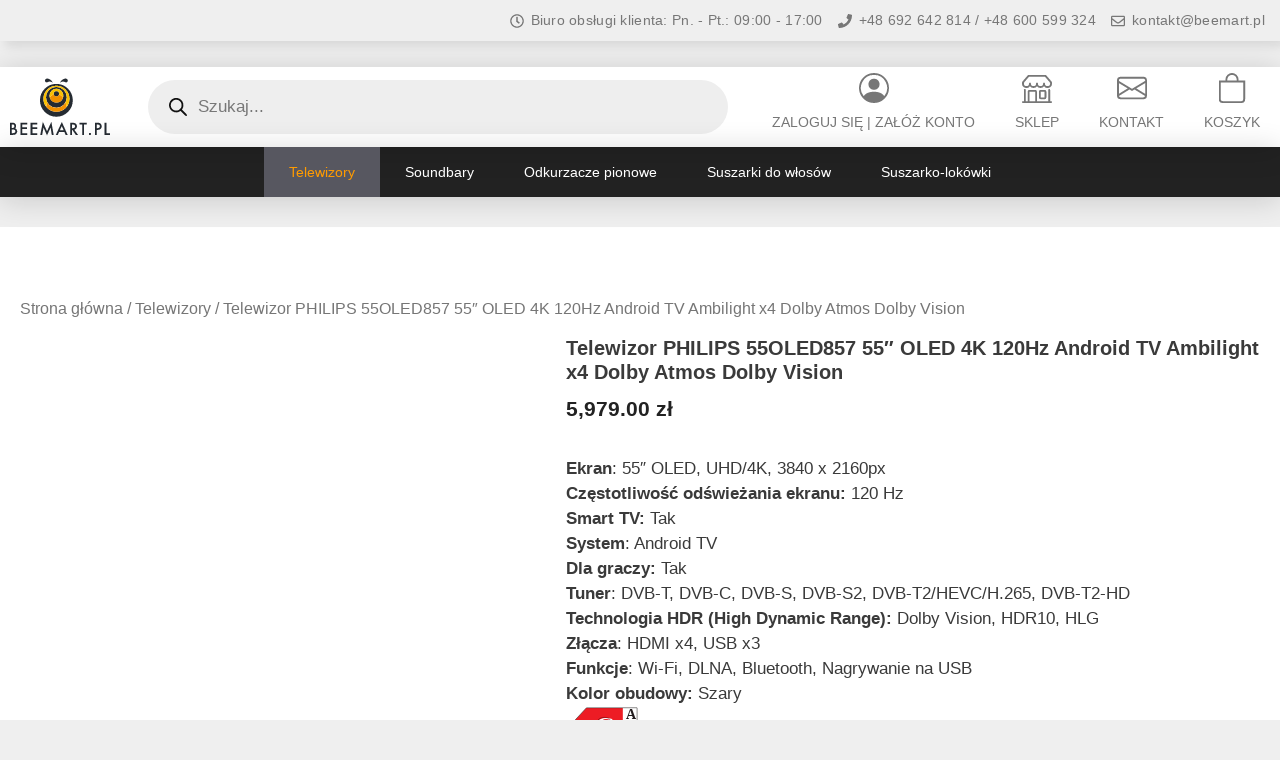

--- FILE ---
content_type: text/html; charset=UTF-8
request_url: https://beemart.pl/produkt/philips-55oled857-12-telewizor-1397-cm-55-4k-ultra-hd/
body_size: 54867
content:
<!DOCTYPE html><html lang="pl-PL" prefix="og: https://ogp.me/ns#"><head><script data-no-optimize="1">var litespeed_docref=sessionStorage.getItem("litespeed_docref");litespeed_docref&&(Object.defineProperty(document,"referrer",{get:function(){return litespeed_docref}}),sessionStorage.removeItem("litespeed_docref"));</script> <meta charset="UTF-8"><style id="litespeed-ccss">ul{box-sizing:border-box}:root{--wp--preset--font-size--normal:16px;--wp--preset--font-size--huge:42px}.screen-reader-text{clip:rect(1px,1px,1px,1px);word-wrap:normal!important;border:0;-webkit-clip-path:inset(50%);clip-path:inset(50%);height:1px;margin:-1px;overflow:hidden;padding:0;position:absolute;width:1px}figure{margin:0 0 1em}.screen-reader-text{clip:rect(1px,1px,1px,1px);word-wrap:normal!important;border:0;-webkit-clip-path:inset(50%);clip-path:inset(50%);height:1px;margin:-1px;overflow:hidden;overflow-wrap:normal!important;padding:0;position:absolute!important;width:1px}body{--wp--preset--color--black:#000;--wp--preset--color--cyan-bluish-gray:#abb8c3;--wp--preset--color--white:#fff;--wp--preset--color--pale-pink:#f78da7;--wp--preset--color--vivid-red:#cf2e2e;--wp--preset--color--luminous-vivid-orange:#ff6900;--wp--preset--color--luminous-vivid-amber:#fcb900;--wp--preset--color--light-green-cyan:#7bdcb5;--wp--preset--color--vivid-green-cyan:#00d084;--wp--preset--color--pale-cyan-blue:#8ed1fc;--wp--preset--color--vivid-cyan-blue:#0693e3;--wp--preset--color--vivid-purple:#9b51e0;--wp--preset--color--contrast:var(--contrast);--wp--preset--color--contrast-2:var(--contrast-2);--wp--preset--color--contrast-3:var(--contrast-3);--wp--preset--color--base:var(--base);--wp--preset--color--base-2:var(--base-2);--wp--preset--color--base-3:var(--base-3);--wp--preset--color--accent:var(--accent);--wp--preset--gradient--vivid-cyan-blue-to-vivid-purple:linear-gradient(135deg,rgba(6,147,227,1) 0%,#9b51e0 100%);--wp--preset--gradient--light-green-cyan-to-vivid-green-cyan:linear-gradient(135deg,#7adcb4 0%,#00d082 100%);--wp--preset--gradient--luminous-vivid-amber-to-luminous-vivid-orange:linear-gradient(135deg,rgba(252,185,0,1) 0%,rgba(255,105,0,1) 100%);--wp--preset--gradient--luminous-vivid-orange-to-vivid-red:linear-gradient(135deg,rgba(255,105,0,1) 0%,#cf2e2e 100%);--wp--preset--gradient--very-light-gray-to-cyan-bluish-gray:linear-gradient(135deg,#eee 0%,#a9b8c3 100%);--wp--preset--gradient--cool-to-warm-spectrum:linear-gradient(135deg,#4aeadc 0%,#9778d1 20%,#cf2aba 40%,#ee2c82 60%,#fb6962 80%,#fef84c 100%);--wp--preset--gradient--blush-light-purple:linear-gradient(135deg,#ffceec 0%,#9896f0 100%);--wp--preset--gradient--blush-bordeaux:linear-gradient(135deg,#fecda5 0%,#fe2d2d 50%,#6b003e 100%);--wp--preset--gradient--luminous-dusk:linear-gradient(135deg,#ffcb70 0%,#c751c0 50%,#4158d0 100%);--wp--preset--gradient--pale-ocean:linear-gradient(135deg,#fff5cb 0%,#b6e3d4 50%,#33a7b5 100%);--wp--preset--gradient--electric-grass:linear-gradient(135deg,#caf880 0%,#71ce7e 100%);--wp--preset--gradient--midnight:linear-gradient(135deg,#020381 0%,#2874fc 100%);--wp--preset--duotone--dark-grayscale:url('#wp-duotone-dark-grayscale');--wp--preset--duotone--grayscale:url('#wp-duotone-grayscale');--wp--preset--duotone--purple-yellow:url('#wp-duotone-purple-yellow');--wp--preset--duotone--blue-red:url('#wp-duotone-blue-red');--wp--preset--duotone--midnight:url('#wp-duotone-midnight');--wp--preset--duotone--magenta-yellow:url('#wp-duotone-magenta-yellow');--wp--preset--duotone--purple-green:url('#wp-duotone-purple-green');--wp--preset--duotone--blue-orange:url('#wp-duotone-blue-orange');--wp--preset--font-size--small:13px;--wp--preset--font-size--medium:20px;--wp--preset--font-size--large:36px;--wp--preset--font-size--x-large:42px;--wp--preset--spacing--20:.44rem;--wp--preset--spacing--30:.67rem;--wp--preset--spacing--40:1rem;--wp--preset--spacing--50:1.5rem;--wp--preset--spacing--60:2.25rem;--wp--preset--spacing--70:3.38rem;--wp--preset--spacing--80:5.06rem;--wp--preset--shadow--natural:6px 6px 9px rgba(0,0,0,.2);--wp--preset--shadow--deep:12px 12px 50px rgba(0,0,0,.4);--wp--preset--shadow--sharp:6px 6px 0px rgba(0,0,0,.2);--wp--preset--shadow--outlined:6px 6px 0px -3px rgba(255,255,255,1),6px 6px rgba(0,0,0,1);--wp--preset--shadow--crisp:6px 6px 0px rgba(0,0,0,1)}:root{--woocommerce:#a46497;--wc-green:#7ad03a;--wc-red:#a00;--wc-orange:#ffba00;--wc-blue:#2ea2cc;--wc-primary:#a46497;--wc-primary-text:#fff;--wc-secondary:#ebe9eb;--wc-secondary-text:#515151;--wc-highlight:#77a464;--wc-highligh-text:#fff;--wc-content-bg:#fff;--wc-subtext:#767676}.woocommerce img,.woocommerce-page img{height:auto;max-width:100%}.woocommerce #content div.product div.images,.woocommerce div.product div.images,.woocommerce-page #content div.product div.images,.woocommerce-page div.product div.images{float:left;width:48%}.woocommerce #content div.product div.summary,.woocommerce div.product div.summary,.woocommerce-page #content div.product div.summary,.woocommerce-page div.product div.summary{float:right;width:48%;clear:none}@media only screen and (max-width:768px){:root{--woocommerce:#a46497;--wc-green:#7ad03a;--wc-red:#a00;--wc-orange:#ffba00;--wc-blue:#2ea2cc;--wc-primary:#a46497;--wc-primary-text:#fff;--wc-secondary:#ebe9eb;--wc-secondary-text:#515151;--wc-highlight:#77a464;--wc-highligh-text:#fff;--wc-content-bg:#fff;--wc-subtext:#767676}.woocommerce #content div.product div.images,.woocommerce #content div.product div.summary,.woocommerce div.product div.images,.woocommerce div.product div.summary,.woocommerce-page #content div.product div.images,.woocommerce-page #content div.product div.summary,.woocommerce-page div.product div.images,.woocommerce-page div.product div.summary{float:none;width:100%}}:root{--woocommerce:#a46497;--wc-green:#7ad03a;--wc-red:#a00;--wc-orange:#ffba00;--wc-blue:#2ea2cc;--wc-primary:#a46497;--wc-primary-text:#fff;--wc-secondary:#ebe9eb;--wc-secondary-text:#515151;--wc-highlight:#77a464;--wc-highligh-text:#fff;--wc-content-bg:#fff;--wc-subtext:#767676}.screen-reader-text{clip:rect(1px,1px,1px,1px);height:1px;overflow:hidden;position:absolute!important;width:1px;word-wrap:normal!important}.woocommerce .woocommerce-breadcrumb{margin:0 0 1em;padding:0;font-size:.92em;color:#767676}.woocommerce .woocommerce-breadcrumb:after,.woocommerce .woocommerce-breadcrumb:before{content:" ";display:table}.woocommerce .woocommerce-breadcrumb:after{clear:both}.woocommerce .woocommerce-breadcrumb a{color:#767676}.woocommerce .quantity .qty{width:3.631em;text-align:center}.woocommerce div.product{margin-bottom:0;position:relative}.woocommerce div.product .product_title{clear:none;margin-top:0;padding:0}.woocommerce div.product p.price{color:#77a464;font-size:1.25em}.woocommerce div.product p.stock{font-size:.92em}.woocommerce div.product .stock{color:#77a464}.woocommerce div.product div.images{margin-bottom:2em}.woocommerce div.product div.images img{display:block;width:100%;height:auto;box-shadow:none}.woocommerce div.product div.images.woocommerce-product-gallery{position:relative}.woocommerce div.product div.images .woocommerce-product-gallery__wrapper{margin:0;padding:0}.woocommerce div.product div.summary{margin-bottom:2em}.woocommerce div.product form.cart{margin-bottom:2em}.woocommerce div.product form.cart:after,.woocommerce div.product form.cart:before{content:" ";display:table}.woocommerce div.product form.cart:after{clear:both}.woocommerce div.product form.cart div.quantity{float:left;margin:0 4px 0 0}.woocommerce div.product form.cart .button{vertical-align:middle;float:left}.woocommerce .cart .button{float:none}.woocommerce #review_form #respond .form-submit input{left:auto}div.yith-wceue-eu-energy-label{width:100px;height:30px;display:inline-block;box-sizing:border-box;font-family:"Open Sans",sans-serif;font-weight:600;font-size:24px;text-align:right;padding:0 15px 0 0;line-height:30px;margin:10px 15px 10px 30px;position:relative;background-color:#ec2a2d;color:#fff;text-shadow:0px 1px 1px rgba(0,0,0,.1)}div.yith-wceue-eu-energy-label:before{content:" ";position:absolute;width:0;height:0;top:0;left:-15px;border-bottom:15px solid #ec2a2d;border-left:15px solid transparent}div.yith-wceue-eu-energy-label:after{content:" ";position:absolute;width:0;height:0;top:15px;left:-15px;border-top:15px solid #ec2a2d;border-left:15px solid transparent}.yith-wceue-eu-energy-label.new{background:none!important;width:80px;margin:0;padding:0;bottom:30px!important}.yith-wceue-eu-energy-label.new:after{display:none}.yith-wceue-eu-energy-label.new:before{display:none}div.yith-wceue-eu-energy-label-7.new{background-color:#ea1c24}div.yith-wceue-eu-energy-label-7.new:after,div.yith-wceue-eu-energy-label-7.new:before{border-top-color:#ea1c24;border-bottom-color:#ea1c24}.dgwt-wcas-search-wrapp{position:relative;line-height:100%;display:block;color:#444;min-width:230px;width:100%;text-align:left;margin:0 auto;-webkit-box-sizing:border-box;-moz-box-sizing:border-box;box-sizing:border-box}.dgwt-wcas-search-wrapp *{-webkit-box-sizing:border-box;-moz-box-sizing:border-box;box-sizing:border-box}.dgwt-wcas-search-form{margin:0;padding:0;width:100%}input[type=search].dgwt-wcas-search-input{-webkit-box-shadow:none;box-shadow:none;margin:0;-webkit-appearance:textfield;text-align:left}[type=search].dgwt-wcas-search-input::-ms-clear{display:none}[type=search].dgwt-wcas-search-input::-webkit-search-decoration{-webkit-appearance:none}[type=search].dgwt-wcas-search-input::-webkit-search-cancel-button{display:none}.dgwt-wcas-style-pirx .dgwt-wcas-sf-wrapp button.dgwt-wcas-search-submit:before{display:none}button.dgwt-wcas-search-submit{position:relative}.dgwt-wcas-ico-magnifier{bottom:0;left:0;margin:auto;position:absolute;right:0;top:0;height:65%;display:block}.dgwt-wcas-preloader{height:100%;position:absolute;right:0;top:0;width:40px;z-index:-1;background-repeat:no-repeat;background-position:right 15px center;background-size:auto 44%}.dgwt-wcas-voice-search{position:absolute;right:0;top:0;height:100%;width:40px;z-index:1;opacity:.5;align-items:center;justify-content:center;display:none}.screen-reader-text{clip:rect(1px,1px,1px,1px);height:1px;overflow:hidden;position:absolute!important;width:1px}.dgwt-wcas-sf-wrapp:after,.dgwt-wcas-sf-wrapp:before{content:"";display:table}.dgwt-wcas-sf-wrapp:after{clear:both}.dgwt-wcas-sf-wrapp{zoom:1;width:100%;max-width:100vw;margin:0;position:relative;background:0 0}.dgwt-wcas-sf-wrapp input[type=search].dgwt-wcas-search-input{width:100%;height:40px;font-size:14px;line-height:100%;padding:10px 15px;margin:0;background:#fff;border:1px solid #ddd;border-radius:3px;-webkit-border-radius:3px;-webkit-appearance:none;box-sizing:border-box}.dgwt-wcas-sf-wrapp input[type=search].dgwt-wcas-search-input::-webkit-input-placeholder{color:#999;font-weight:400;font-style:italic;line-height:normal}.dgwt-wcas-sf-wrapp input[type=search].dgwt-wcas-search-input:-moz-placeholder{color:#999;font-weight:400;font-style:italic;line-height:normal}.dgwt-wcas-sf-wrapp input[type=search].dgwt-wcas-search-input::-moz-placeholder{color:#999;font-weight:400;font-style:italic;line-height:normal}.dgwt-wcas-sf-wrapp input[type=search].dgwt-wcas-search-input:-ms-input-placeholder{color:#999;font-weight:400;font-style:italic;line-height:normal}.dgwt-wcas-sf-wrapp button.dgwt-wcas-search-submit{overflow:visible;position:absolute;border:0;padding:0 15px;margin:0;height:40px;min-width:50px;width:auto;line-height:100%;min-height:100%;right:0;left:auto;top:0;bottom:auto;color:#fff;text-transform:uppercase;background-color:#333;border-radius:0 2px 2px 0;-webkit-border-radius:0 2px 2px 0;text-shadow:0 -1px 0 rgba(0,0,0,.3);-webkit-box-shadow:none;box-shadow:none;-webkit-appearance:none}.dgwt-wcas-sf-wrapp .dgwt-wcas-search-submit:before{content:'';position:absolute;border-width:8px 8px 8px 0;border-style:solid solid solid none;border-color:transparent #333;top:12px;left:-6px}.dgwt-wcas-sf-wrapp .dgwt-wcas-search-submit::-moz-focus-inner{border:0;padding:0}.dgwt-wcas-ico-magnifier{max-width:20px}.dgwt-wcas-has-submit .dgwt-wcas-search-submit svg path{fill:#fff}.dgwt-wcas-style-pirx .dgwt-wcas-sf-wrapp{background:#fff;padding:10px;border-radius:10px}.dgwt-wcas-style-pirx .dgwt-wcas-sf-wrapp input[type=search].dgwt-wcas-search-input{padding:13px 24px 13px 48px;line-height:24px;font-size:17px;border:2px solid transparent;border-radius:30px;height:auto;font-family:Roboto,sans-serif;background-color:#eee}.dgwt-wcas-style-pirx .dgwt-wcas-sf-wrapp button.dgwt-wcas-search-submit{background:0 0;border-radius:100%;border:0;display:flex;align-items:center;justify-content:center;padding:0;margin:0;position:absolute;min-height:33px;min-width:33px;height:33px;width:33px;left:23px;top:21px}.dgwt-wcas-style-pirx .dgwt-wcas-sf-wrapp button.dgwt-wcas-search-submit svg{width:18px;height:18px}.dgwt-wcas-style-pirx .dgwt-wcas-preloader{margin-right:35px}.dgwt-wcas-style-pirx.dgwt-wcas-has-submit .dgwt-wcas-search-submit svg path{fill:#111}.dgwt-wcas-style-pirx .dgwt-wcas-voice-search{right:20px;top:1px;opacity:1}[class*=" xoo-wsc-icon-"]{font-family:'Woo-Side-Cart'!important;speak:never;font-style:normal;font-weight:400;font-variant:normal;text-transform:none;line-height:1;-webkit-font-smoothing:antialiased;-moz-osx-font-smoothing:grayscale}.xoo-wsc-icon-bag2:before{content:"\e910"}.xoo-wsc-icon-basket1:before{content:"\e904"}.xoo-wsc-icon-cross:before{content:"\e909"}.xoo-wsc-icon-arrow-thin-left:before{content:"\e91b"}.xoo-wsc-container,.xoo-wsc-slider{position:fixed;background-color:#fff;z-index:999999;display:flex;flex-direction:column;width:90%}.xoo-wsc-modal *{box-sizing:border-box}.xoo-wsc-body{flex-grow:1;overflow:auto}span.xoo-wsc-loader{display:none;position:absolute;left:0;right:0;top:0;bottom:0;opacity:.5;background-color:#eee}.xoo-wsc-basket{padding:10px;border-radius:14px;margin:10px;z-index:9999999;position:fixed;display:none}.xoo-wsc-items-count{border-radius:50%;position:absolute;font-size:13px;width:28px;height:28px;line-height:28px;text-align:center;overflow:hidden}.xoo-wsc-bki{font-size:30px}.xoo-wsc-notice-container{z-index:2;position:absolute;top:0;left:0;right:0;display:none}ul.xoo-wsc-notices{margin:0;list-style-type:none;padding:0}.xoo-wscb-icon{font-size:37px}.xoo-wscb-count{position:absolute;z-index:1;background-color:transparent;font-size:15px;height:45px;line-height:45px;text-align:center;left:0;right:0}.xoo-wsc-header{padding:15px;color:#000}span.xoo-wsch-close{position:absolute}span.xoo-wsch-text{margin-left:8px}.xoo-wsch-top{align-items:center}.xoo-wsch-top .xoo-wsch-basket{display:table;position:relative}.xoo-wsch-top{display:flex;margin:0 auto}.xoo-wsc-sl-content{display:none;overflow:auto;flex-direction:column}.xoo-wsc-sl-heading{display:flex;font-size:20px;font-weight:600;padding:20px;align-items:center}.xoo-wsc-sl-body{padding:10px 20px;flex-grow:1;overflow:auto}span.xoo-wsc-slider-close{margin:0 10px}form.xoo-wsc-sl-apply-coupon{display:flex;width:100%;justify-content:center;align-items:stretch;margin:20px 0;flex-wrap:wrap}.xoo-wsc-ft-buttons-cont{display:grid;text-align:center;grid-column-gap:10px;grid-row-gap:10px}a.xoo-wsc-ft-btn{display:flex;align-items:center;justify-content:center}.xoo-wsc-ft-buttons-cont a.xoo-wsc-ft-btn:only-child{grid-column:1/-1}.xoo-wsc-sp-product{padding:0 15px}.xoo-wsc-sp-container{margin:10px 0}.xoo-wsc-sp-left-col img{width:100%;height:auto}.xoo-wsc-sp-product{display:flex;align-items:center;padding:10px 20px;align-self:stretch}.xoo-wsc-sp-right-col{padding-left:20px;position:relative;display:flex;flex-direction:column;justify-content:space-between;flex-grow:1;justify-content:center}span.xoo-wsc-sp-atc a.button{text-transform:uppercase;font-size:12px}span.xoo-wsc-sp-atc a.button span{margin-right:5px}.xoo-wsc-sp-wide .xoo-wsc-sp-rc-bottom{display:flex;flex-wrap:wrap;justify-content:space-between;align-items:center}.xoo-wsc-sp-rc-top{padding-bottom:6px}.xoo-wsc-payment-btns{display:flex;align-items:center;justify-content:center}.xoo-wsc-empty-cart{padding:30px;display:flex;flex-direction:column;align-items:center}.xoo-wsc-empty-cart>*{margin-bottom:20px}.xoo-wsc-sp-left-col img{max-width:80px}.xoo-wsc-sp-right-col{font-size:14px}.xoo-wsc-sp-container{background-color:#eee}.xoo-wsc-footer{background-color:#fff;color:#000;padding:10px 20px}.xoo-wsc-footer,.xoo-wsc-footer a,.xoo-wsc-footer .amount{font-size:15px}.xoo-wsc-ft-buttons-cont{grid-template-columns:2fr 2fr}.xoo-wsc-basket{bottom:12px;right:0;background-color:#fff;color:#000;box-shadow:0 1px 4px 0}.xoo-wsc-items-count{top:-15px;left:-15px}.xoo-wsc-items-count{background-color:#000;color:#fff}.xoo-wsc-container,.xoo-wsc-slider{max-width:350px;right:-350px;top:0;bottom:0;bottom:0;font-family:}.xoo-wsc-slider{right:-350px}span.xoo-wsch-close{font-size:16px;right:10px}.xoo-wsch-top{justify-content:center}.xoo-wsch-text{font-size:20px}.xoo-wsc-header{color:#000;background-color:#fff}.xoo-wsc-body{background-color:#fff}.xoo-wsc-body,.xoo-wsc-body a{font-size:16px;color:#000}.comment-form input{margin-bottom:10px}#cancel-comment-reply-link{padding-left:10px}body,figure,h1,h2,html,li,p,ul{margin:0;padding:0;border:0}html{font-family:sans-serif;-webkit-text-size-adjust:100%;-ms-text-size-adjust:100%;-webkit-font-smoothing:antialiased;-moz-osx-font-smoothing:grayscale}main{display:block}html{box-sizing:border-box}*,:after,:before{box-sizing:inherit}button,input{font-family:inherit;font-size:100%;margin:0}[type=search]{-webkit-appearance:textfield;outline-offset:-2px}[type=search]::-webkit-search-decoration{-webkit-appearance:none}::-moz-focus-inner{border-style:none;padding:0}:-moz-focusring{outline:1px dotted ButtonText}body,button,input{font-family:-apple-system,system-ui,BlinkMacSystemFont,"Segoe UI",Helvetica,Arial,sans-serif,"Apple Color Emoji","Segoe UI Emoji","Segoe UI Symbol";font-weight:400;text-transform:none;font-size:17px;line-height:1.5}p{margin-bottom:1.5em}h1,h2{font-family:inherit;font-size:100%;font-style:inherit;font-weight:inherit}h1{font-size:42px;margin-bottom:20px;line-height:1.2em;font-weight:400;text-transform:none}h2{font-size:35px;margin-bottom:20px;line-height:1.2em;font-weight:400;text-transform:none}ul{margin:0 0 1.5em 3em}ul{list-style:disc}li>ul{margin-bottom:0;margin-left:1.5em}figure{margin:0}img{height:auto;max-width:100%}button{background:#55555e;color:#fff;border:1px solid transparent;-webkit-appearance:button;padding:10px 20px}input[type=number],input[type=search],input[type=text]{border:1px solid;border-radius:0;padding:10px 15px;max-width:100%}a{text-decoration:none}.button{padding:10px 20px;display:inline-block}.size-full{max-width:100%;height:auto}.screen-reader-text{border:0;clip:rect(1px,1px,1px,1px);-webkit-clip-path:inset(50%);clip-path:inset(50%);height:1px;margin:-1px;overflow:hidden;padding:0;position:absolute!important;width:1px;word-wrap:normal!important}.main-navigation{z-index:100;padding:0;clear:both;display:block}.main-navigation a{display:block;text-decoration:none;font-weight:400;text-transform:none;font-size:15px}.main-navigation ul{list-style:none;margin:0;padding-left:0}.main-navigation .main-nav ul li a{padding-left:20px;padding-right:20px;line-height:60px}.inside-navigation{position:relative}.main-navigation .inside-navigation{display:flex;align-items:center;flex-wrap:wrap;justify-content:space-between}.main-navigation .main-nav>ul{display:flex;flex-wrap:wrap;align-items:center}.main-navigation li{position:relative}.main-navigation .menu-bar-items{display:flex;align-items:center;font-size:15px}.nav-align-right .inside-navigation{justify-content:flex-end}.menu-item-has-children .dropdown-menu-toggle{display:inline-block;height:100%;clear:both;padding-right:20px;padding-left:10px}.site-logo{display:inline-block;max-width:100%}.entry-content:not(:first-child),.entry-summary:not(:first-child){margin-top:2em}.site-content{word-wrap:break-word}.entry-title{margin-bottom:0}.site-content{display:flex}.grid-container{margin-left:auto;margin-right:auto;max-width:1200px}.site-main>*{margin-bottom:20px}.separate-containers .inside-article{padding:40px}.separate-containers .site-main{margin:20px}.separate-containers.no-sidebar .site-main{margin-left:0;margin-right:0}.separate-containers .site-main>:last-child{margin-bottom:0}.featured-image{line-height:0}.separate-containers .featured-image{margin-top:20px}.separate-containers .inside-article>.featured-image{margin-top:0;margin-bottom:2em}.gp-icon{display:inline-flex;align-self:center}.gp-icon svg{height:1em;width:1em;top:.125em;position:relative;fill:currentColor}.icon-menu-bars svg:nth-child(2){display:none}.container.grid-container{width:auto}.menu-toggle{display:none}.menu-toggle{padding:0 20px;line-height:60px;margin:0;font-weight:400;text-transform:none;font-size:15px}.menu-toggle .mobile-menu{padding-left:3px}.menu-toggle .gp-icon+.mobile-menu{padding-left:9px}button.menu-toggle{background-color:transparent;flex-grow:1;border:0;text-align:center}.has-menu-bar-items button.menu-toggle{flex-grow:0}@media (max-width:768px){.site-content{flex-direction:column}.container .site-content .content-area{width:auto}#main{margin-left:0;margin-right:0}}body{background-color:#efefef;color:#3a3a3a}a{color:#ff9b00}.grid-container{max-width:1320px}:root{--contrast:#222;--contrast-2:#575760;--contrast-3:#b2b2be;--base:#f0f0f0;--base-2:#f7f8f9;--base-3:#fff;--accent:#050a30}body,button,input{font-family:Montserrat,sans-serif;font-size:17px}.main-navigation a,.main-navigation .menu-toggle,.main-navigation .menu-bar-items{font-weight:400;text-transform:uppercase;font-size:14px}@media (max-width:768px){.main-navigation a,.main-navigation .menu-toggle,.main-navigation .menu-bar-items{font-size:18px}}h1{font-weight:300;font-size:40px}h2{font-weight:400;font-size:35px;line-height:1.5}.main-navigation{background-color:var(--base-3)}.main-navigation .main-nav ul li a,.main-navigation .menu-toggle,.main-navigation .menu-bar-items{color:#777}.separate-containers .inside-article{background-color:#fff}input[type=text],input[type=search],input[type=number]{color:#666;background-color:#fafafa;border-color:#ccc}button,a.button{color:var(--base-3);background-color:#ffa200}:root{--gp-search-modal-bg-color:var(--base-3);--gp-search-modal-text-color:var(--contrast);--gp-search-modal-overlay-bg-color:rgba(0,0,0,.2)}.separate-containers .inside-article{padding:50px 20px}.site-main>*{margin-bottom:30px}.separate-containers .site-main{margin:30px}.separate-containers .featured-image{margin-top:30px}.main-navigation .main-nav ul li a,.menu-toggle{line-height:40px}@media (max-width:768px){.separate-containers .inside-article{padding:30px}}.site-content .content-area{width:100%}@media (max-width:768px){.main-navigation .menu-toggle{display:block}.main-navigation ul,.main-navigation:not(.slideout-navigation):not(.toggled) .main-nav>ul{display:none}.nav-align-right .inside-navigation{justify-content:space-between}}.main-navigation.has-sticky-branding:not(.grid-container) .inside-navigation:not(.grid-container) .navigation-branding{margin-left:10px}.entry-content:not(:first-child),.entry-summary:not(:first-child){margin-top:1.2em}.main-navigation.slideout-navigation .main-nav>ul>li>a{line-height:50px}html,body{overflow-x:hidden}@media (max-width:768px){.navigation-branding{margin-left:auto;margin-right:auto}.dgwt-wcas-search-wrapp{width:100%}}.dgwt-wcas-ico-magnifier{height:50%}@media (min-width:769px){.inside-navigation{box-shadow:0px 3px 30px #00000029}.navigation-branding img{width:100%;height:80px!important}#primary-menu li.menu-item a{display:flex;flex-direction:column;text-align:center}#primary-menu span.menu-text,.menu-text{padding:0!important}#primary-menu span.gp-icon svg{height:30px;width:30px}.woocommerce-product-gallery{margin-right:10%}}.button.single_add_to_cart_button:before,.add_to_cart_button:before{font-family:"Font Awesome 5 Free";font-weight:900;content:"\f291";margin-right:.5em}a.button.product_type_simple.add_to_cart_button.ajax_add_to_cart{border-color:#E3931E!important;box-shadow:0 2px 5px 0 rgb(213 217 217/50%)!important;border-radius:0 0 10px 10px;background-color:#FFA41C!important;color:#ffffff!important;font-size:14px!important;font-weight:700!important}a.button.wp-element-button.product_type_simple{border-color:#000000!important;box-shadow:0 2px 5px 0 rgb(213 217 217/50%)!important;border-radius:0 0 10px 10px;background-color:#000000!important;color:#ffffff!important;font-size:14px!important;font-weight:700!important}.woocommerce div.product .stock{font-weight:900}.woocommerce div.product .stock:before{content:'Dostępność: ';font-weight:500;color:#3a3a3a}@media (max-width:768px){.gb-button-wrapper-ecbf4ecc{order:3}.mobile-header-navigation.has-menu-bar-items .mobile-header-logo{margin-left:auto;margin-right:auto}.site-logo.mobile-header-logo img,.navigation-branding img{width:80px!important;height:auto!important}.main-navigation .main-nav span:nth-child(2){margin-left:10px}.woocommerce div.product form.cart{flex-direction:row;flex-wrap:nowrap}}@media (min-width:769px) and (max-width:1024px){.dgwt-wcas-search-wrapp{width:fit-content}.menu-text{display:none}}@media (min-width:769px){.dgwt-wcas-search-wrapp{max-width:600px}}.dgwt-wcas-style-pirx .dgwt-wcas-sf-wrapp{background:unset!important}div#tab-additional_information h2:first-child{display:none}.woocommerce div.product .product_title{font-size:20px;font-weight:600;margin-bottom:10px}.main-navigation .main-nav>ul{justify-content:flex-end}a{font-weight:500}ul.woocommerce-shipping-methods .bm-group-blik{grid-area:blik}ul.woocommerce-shipping-methods .bm-group-karta-platnicza{grid-area:carts}ul.woocommerce-shipping-methods .bm-group-portfel-elektroniczny{grid-area:wallets}ul.woocommerce-shipping-methods .bm-group-pbl{grid-area:pbl}ul.woocommerce-shipping-methods .bm-group-raty-online{grid-area:installment}ul.woocommerce-shipping-methods .bm-group-szybki-przelew{grid-area:fr}.gb-container-44395fef{background-color:#efefef;color:#777;box-shadow:5px 5px 10px 0 rgba(0,0,0,.1)}.gb-container-44395fef>.gb-inside-container{padding-top:10px;padding-bottom:10px}.gb-container-44395fef a{color:#777}.gb-button-wrapper{display:flex;flex-wrap:wrap;align-items:flex-start;justify-content:flex-start;clear:both}.gb-button-wrapper-1bc7821e{justify-content:flex-end}.gb-button-wrapper-ecbf4ecc{justify-content:flex-end}.gb-button{text-decoration:none}.gb-icon svg{height:1em;width:1em;fill:currentColor}.gb-button-wrapper .gb-button-ff361929{display:inline-flex;align-items:center;justify-content:center;font-size:14px;text-align:center;letter-spacing:.02em;padding-right:15px}.gb-button-wrapper .gb-button-ff361929 .gb-icon{font-size:1em;line-height:0;padding-right:.5em}.gb-button-wrapper a.gb-button-e4a224de{display:inline-flex;align-items:center;justify-content:center;font-size:14px;text-align:center;letter-spacing:.02em;padding-right:15px}.gb-button-wrapper a.gb-button-e4a224de .gb-icon{font-size:1em;line-height:0;padding-right:.5em}.gb-button-wrapper a.gb-button-4d95299e{display:inline-flex;align-items:center;justify-content:center;font-size:14px;text-align:center;letter-spacing:.02em;padding-right:15px}.gb-button-wrapper a.gb-button-4d95299e .gb-icon{font-size:1em;line-height:0;padding-right:.5em}.gb-button-wrapper a.gb-button-ead6a4b2{display:inline-flex;align-items:center;justify-content:center;font-size:16px;font-weight:600;text-align:center;letter-spacing:.02em;padding-right:20px}.gb-button-wrapper a.gb-button-ead6a4b2 .gb-icon{font-size:1em;line-height:0;padding-right:.5em}.gb-icon svg{height:1em;width:1em;fill:currentColor}@media (max-width:1024px){.gb-button-wrapper-1bc7821e{justify-content:center}.gb-button-wrapper-ecbf4ecc{justify-content:center}}@media (max-width:767px){.gb-container-44395fef{display:none!important}.gb-button-wrapper-1bc7821e{flex-direction:column}.gb-button-wrapper-1bc7821e>.gb-button{flex:1;width:100%;box-sizing:border-box}.gb-button-wrapper-ecbf4ecc{flex-direction:column}.gb-button-wrapper-ecbf4ecc>.gb-button{flex:1;width:100%;box-sizing:border-box}.gb-button-wrapper .gb-button-ff361929{padding-right:0;padding-bottom:10px}.gb-button-wrapper a.gb-button-e4a224de{padding-right:0;padding-bottom:10px}.gb-button-wrapper a.gb-button-4d95299e{padding-right:0;padding-bottom:10px}}.secondary-navigation{z-index:99;padding:0}.secondary-navigation .inside-navigation{display:flex;align-items:center;flex-wrap:wrap;justify-content:space-between}.secondary-navigation ul{list-style:none;margin:0;padding-left:0}.secondary-navigation li{position:relative}.secondary-navigation a{display:block;text-decoration:none}.secondary-navigation ul ul{display:block;box-shadow:0 1px 1px rgba(0,0,0,.1);float:left;position:absolute;left:-99999px;opacity:0;z-index:99999;width:200px;text-align:left;top:auto;height:0;overflow:hidden}.secondary-navigation ul ul li{width:100%}.secondary-navigation ul ul li a{line-height:normal;font-size:90%}.secondary-navigation .main-nav>ul{display:flex;flex-wrap:wrap}.secondary-navigation .main-nav ul ul li a{line-height:normal;font-size:12px;padding-left:20px;padding-right:20px;padding-top:10px;padding-bottom:10px}.secondary-navigation .main-nav ul li.menu-item-has-children>a{padding-right:0;position:relative}.secondary-navigation .main-nav ul li a{font-family:inherit;font-weight:400;text-transform:none;font-size:13px;padding-left:20px;padding-right:20px;line-height:40px}.secondary-navigation .menu-toggle{font-family:inherit;font-weight:400;text-transform:none;font-size:13px;padding-left:20px;padding-right:20px;line-height:40px;margin:0}.secondary-navigation .menu-item-has-children .dropdown-menu-toggle{padding-right:20px}.secondary-nav-aligned-center .secondary-navigation .inside-navigation{justify-content:center}.secondary-nav-aligned-center .secondary-navigation .main-nav>ul{justify-content:center}.secondary-navigation{background-color:var(--contrast)}.secondary-navigation .main-nav ul li a,.secondary-navigation .menu-toggle{color:#fff;padding-left:25px;padding-right:25px;line-height:50px}.secondary-navigation ul ul{background-color:#050a30;top:auto}.secondary-navigation .main-nav ul ul li a{color:var(--base-3);padding-left:25px;padding-right:25px;padding-top:15px;padding-bottom:15px}.secondary-navigation .menu-item-has-children .dropdown-menu-toggle{padding-right:25px}.secondary-navigation .main-nav ul li[class*=current-menu-]>a{color:#ff9b00;background-color:var(--contrast-2)}.secondary-navigation .main-nav ul li a,.secondary-navigation .menu-toggle{font-weight:500;font-size:14px}.secondary-navigation .main-nav ul ul li a{font-weight:500;font-size:14px}@media (max-width:768px){.secondary-navigation .menu-toggle{display:block}.secondary-navigation ul,.secondary-navigation:not(.toggled) .main-nav>ul{display:none}}.slideout-navigation.main-navigation:not(.is-open):not(.slideout-transition){display:none}.slideout-overlay{z-index:100000;position:fixed;width:100%;height:100%;height:100vh;min-height:100%;top:0;right:0;bottom:0;left:0;background-color:rgba(0,0,0,.8);visibility:hidden;opacity:0}.slideout-navigation button.slideout-exit{background:0 0;width:100%;text-align:left;padding-top:20px;padding-bottom:20px;box-sizing:border-box;border:0}.slideout-navigation .main-nav{margin-bottom:40px}.slideout-navigation:not(.do-overlay) .main-nav{width:100%;box-sizing:border-box}.slideout-navigation .slideout-menu{display:block}#generate-slideout-menu{z-index:100001}#generate-slideout-menu .slideout-menu li{float:none;width:100%;clear:both;text-align:left}@media (max-width:768px){.slideout-overlay{top:-100px;height:calc(100% + 100px);height:calc(100vh + 100px);min-height:calc(100% + 100px)}}:root{--gp-slideout-width:265px}.slideout-navigation,.slideout-navigation a{color:#777}.slideout-navigation button.slideout-exit{color:#777;padding-left:20px;padding-right:20px}.navigation-branding,.site-logo.mobile-header-logo{display:flex;align-items:center;order:0;margin-right:10px}.navigation-branding img,.site-logo.mobile-header-logo img{position:relative;padding:10px 0;display:block}.main-navigation.mobile-header-navigation{display:none;float:none;margin-bottom:0}.main-navigation .menu-toggle{flex-grow:1;width:auto}.main-navigation.has-branding .menu-toggle{flex-grow:0;padding-right:20px;order:2}.nav-align-right .navigation-branding{margin-right:auto}.mobile-header-navigation.has-menu-bar-items .mobile-header-logo{margin-right:auto}@media (max-width:768px){#site-navigation{display:none!important;opacity:.0}#mobile-header{display:block!important;width:100%!important}#mobile-header .main-nav>ul{display:none}#mobile-header .menu-toggle{display:block}#mobile-header .main-nav{-ms-flex:0 0 100%;flex:0 0 100%;-webkit-box-ordinal-group:5;-ms-flex-order:4;order:4}}.main-navigation.has-branding:not(.grid-container) .inside-navigation:not(.grid-container) .navigation-branding{margin-left:10px}.main-navigation .sticky-navigation-logo{display:none}.navigation-branding img,.site-logo.mobile-header-logo img{height:40px;width:auto}@media (max-width:1330px){#site-navigation .navigation-branding{margin-left:10px}}@media (max-width:768px){.navigation-branding{margin-right:auto;margin-left:10px}.mobile-header-navigation .site-logo{margin-left:10px}}.woocommerce-product-gallery{margin-right:4%}.woocommerce .page-header-image-single{display:none}.woocommerce .entry-content,.woocommerce .product .entry-summary{margin-top:0}.woocommerce a.button,.woocommerce button.button{border-radius:0;font-weight:inherit;font-size:inherit;line-height:inherit;padding:10px 20px}.woocommerce #content div.product div.images,.woocommerce div.product div.images,.woocommerce-page #content div.product div.images,.woocommerce-page div.product div.images{width:50%}.woocommerce #content div.product div.summary,.woocommerce div.product div.summary,.woocommerce-page #content div.product div.summary,.woocommerce-page div.product div.summary{width:auto;float:none;overflow:hidden}.woocommerce div.product.do-quantity-buttons form.cart{display:flex;flex-wrap:wrap}.woocommerce div.product form.cart>:not(.quantity):not(.single_add_to_cart_button){width:100%}.woocommerce .quantity .qty{height:100%;width:auto;max-width:80px;background:0 0;border:1px solid rgba(0,0,0,.1);padding:0 10px;height:50px}.do-quantity-buttons .quantity:not(.buttons-added) .qty{width:50px}.do-quantity-buttons div.quantity{display:flex;align-items:center}.do-quantity-buttons form .quantity:not(.buttons-added):not(.hidden):after,.do-quantity-buttons form .quantity:not(.buttons-added):not(.hidden):before{display:block;width:50px;height:100%;min-height:50px;background-color:transparent;border:1px solid rgba(0,0,0,.1);margin:0;padding:0;text-align:center;vertical-align:middle;-moz-appearance:textfield!important;-webkit-appearance:none;border-radius:0;color:inherit;box-sizing:border-box;text-decoration:none}.do-quantity-buttons form .quantity:not(.buttons-added):not(.hidden):after,.do-quantity-buttons form .quantity:not(.buttons-added):not(.hidden):before{display:flex;align-items:center;justify-content:center}.do-quantity-buttons form .quantity:not(.buttons-added):not(.hidden):before{content:"-";border-right:0}.do-quantity-buttons form .quantity:not(.buttons-added):not(.hidden):after{content:"+";border-left:0}.do-quantity-buttons form .quantity input[type=number]::-webkit-inner-spin-button,.do-quantity-buttons form .quantity input[type=number]::-webkit-outer-spin-button{-webkit-appearance:none;margin:0}.do-quantity-buttons form .quantity:not(.buttons-added):before{border-right-width:0}.do-quantity-buttons form .quantity:not(.buttons-added):after{border-left-width:0}.woocommerce div.product p.price{color:inherit}.woocommerce div.product p.price{font-weight:700}.do-quantity-buttons input.qty::-webkit-inner-spin-button,.do-quantity-buttons input.qty::-webkit-outer-spin-button{-webkit-appearance:none}.woocommerce a.button,.woocommerce button.button{color:var(--base-3);background-color:#ffa200}.woocommerce button.button.alt{color:var(--base-3);background-color:#ffa200}.woocommerce div.product p.price{color:#222}.woocommerce-product-details__short-description{color:#3a3a3a}.woocommerce #content div.product div.images,.woocommerce div.product div.images,.woocommerce-page #content div.product div.images,.woocommerce-page div.product div.images{width:40%}@media (max-width:768px){.woocommerce #content div.product div.images,.woocommerce div.product div.images,.woocommerce-page #content div.product div.images,.woocommerce-page div.product div.images{width:100%}}@media (max-width:768px){.woocommerce-product-gallery{margin-right:0}.do-quantity-buttons div.quantity{justify-content:flex-end}}.dgwt-wcas-ico-magnifier{max-width:20px}.dgwt-wcas-search-wrapp{max-width:600px}:host,:root{--fa-style-family-brands:"Font Awesome 6 Brands";--fa-font-brands:normal 400 1em/1 "Font Awesome 6 Brands"}:host,:root{--fa-font-regular:normal 400 1em/1 "Font Awesome 6 Free"}:host,:root{--fa-style-family-classic:"Font Awesome 6 Free";--fa-font-solid:normal 900 1em/1 "Font Awesome 6 Free"}</style><link rel="preload" data-asynced="1" data-optimized="2" as="style" onload="this.onload=null;this.rel='stylesheet'" href="https://beemart.pl/wp-content/litespeed/css/d18fe306a1ba2d37a7dddb1cb4a43777.css?ver=c4436" /><script data-optimized="1" type="litespeed/javascript" data-src="https://beemart.pl/wp-content/plugins/litespeed-cache/assets/js/css_async.min.js"></script>  <script type="text/plain"  data-cs-class="cs-blocker-script" data-cs-slug="facebook_pixel" data-cs-label="Facebook Pixel Code"  data-cs-script-type="954" data-cs-block="true" data-cs-element-position="head">!function(f,b,e,v,n,t,s){if(f.fbq)return;n=f.fbq=function(){n.callMethod?
	n.callMethod.apply(n,arguments):n.queue.push(arguments)};if(!f._fbq)f._fbq=n;
	n.push=n;n.loaded=!0;n.version='2.0';n.queue=[];t=b.createElement(e);t.async=!0;
	t.src=v;s=b.getElementsByTagName(e)[0];s.parentNode.insertBefore(t,s)}(window,
	document,'script','https://connect.facebook.net/en_US/fbevents.js' );
	fbq( 'init', '1259578898723789' );fbq( 'init', '1259578898723789' );</script> 
 <script data-cfasync="false" data-pagespeed-no-defer>var gtm4wp_datalayer_name = "dataLayer";
	var dataLayer = dataLayer || [];
	const gtm4wp_use_sku_instead = false;
	const gtm4wp_currency = 'PLN';
	const gtm4wp_product_per_impression = 10;
	const gtm4wp_clear_ecommerce = false;</script> <meta name="viewport" content="width=device-width, initial-scale=1"><title>Telewizor PHILIPS 55OLED857 55&quot; OLED 4K 120Hz Android TV Ambilight x4 Dolby Atmos Dolby Vision - BeeMart.pl</title><meta name="description" content="Ekran: 55&quot; OLED, UHD/4K, 3840 x 2160px Częstotliwość odświeżania ekranu: 120 Hz Smart TV: Tak System: Android TV Dla graczy: Tak Tuner: DVB-T, DVB-C, DVB-S, DVB-S2, DVB-T2/HEVC/H.265, DVB-T2-HD Technologia HDR (High Dynamic Range): Dolby Vision, HDR10, HLG Złącza: HDMI x4, USB x3 Funkcje: Wi-Fi, DLNA, Bluetooth, Nagrywanie na USB Kolor obudowy: Szary"/><meta name="robots" content="follow, index"/><link rel="canonical" href="https://beemart.pl/produkt/philips-55oled857-12-telewizor-1397-cm-55-4k-ultra-hd/" /><meta property="og:locale" content="pl_PL" /><meta property="og:type" content="product" /><meta property="og:title" content="Telewizor PHILIPS 55OLED857 55&quot; OLED 4K 120Hz Android TV Ambilight x4 Dolby Atmos Dolby Vision - BeeMart.pl" /><meta property="og:description" content="Ekran: 55&quot; OLED, UHD/4K, 3840 x 2160px Częstotliwość odświeżania ekranu: 120 Hz Smart TV: Tak System: Android TV Dla graczy: Tak Tuner: DVB-T, DVB-C, DVB-S, DVB-S2, DVB-T2/HEVC/H.265, DVB-T2-HD Technologia HDR (High Dynamic Range): Dolby Vision, HDR10, HLG Złącza: HDMI x4, USB x3 Funkcje: Wi-Fi, DLNA, Bluetooth, Nagrywanie na USB Kolor obudowy: Szary" /><meta property="og:url" content="https://beemart.pl/produkt/philips-55oled857-12-telewizor-1397-cm-55-4k-ultra-hd/" /><meta property="og:site_name" content="BeeMart.pl" /><meta property="og:updated_time" content="2024-04-12T14:09:21+00:00" /><meta property="og:image" content="https://beemart.pl/wp-content/uploads/55OLED857.jpg" /><meta property="og:image:secure_url" content="https://beemart.pl/wp-content/uploads/55OLED857.jpg" /><meta property="og:image:width" content="915" /><meta property="og:image:height" content="613" /><meta property="og:image:alt" content="Philips 55OLED857/12 Telewizor 139,7 cm (55&#8243;) 4K Ultra HD Smart TV Wi-Fi" /><meta property="og:image:type" content="image/jpeg" /><meta property="product:price:amount" content="5979" /><meta property="product:price:currency" content="PLN" /><meta name="twitter:card" content="summary_large_image" /><meta name="twitter:title" content="Telewizor PHILIPS 55OLED857 55&quot; OLED 4K 120Hz Android TV Ambilight x4 Dolby Atmos Dolby Vision - BeeMart.pl" /><meta name="twitter:description" content="Ekran: 55&quot; OLED, UHD/4K, 3840 x 2160px Częstotliwość odświeżania ekranu: 120 Hz Smart TV: Tak System: Android TV Dla graczy: Tak Tuner: DVB-T, DVB-C, DVB-S, DVB-S2, DVB-T2/HEVC/H.265, DVB-T2-HD Technologia HDR (High Dynamic Range): Dolby Vision, HDR10, HLG Złącza: HDMI x4, USB x3 Funkcje: Wi-Fi, DLNA, Bluetooth, Nagrywanie na USB Kolor obudowy: Szary" /><meta name="twitter:image" content="https://beemart.pl/wp-content/uploads/55OLED857.jpg" /><meta name="twitter:label1" content="Cena" /><meta name="twitter:data1" content="5,979.00&nbsp;&#122;&#322;" /><meta name="twitter:label2" content="Dostępność" /><meta name="twitter:data2" content="Brak w magazynie" /><link rel='dns-prefetch' href='//widgets.trustedshops.com' /><link rel='dns-prefetch' href='//www.googletagmanager.com' /><link rel='dns-prefetch' href='//cdnjs.cloudflare.com' /><link href='https://fonts.gstatic.com' crossorigin rel='preconnect' /><link href='https://fonts.googleapis.com' crossorigin rel='preconnect' /><link rel="alternate" type="application/rss+xml" title="BeeMart.pl &raquo; Kanał z wpisami" href="https://beemart.pl/feed/" /><link rel="alternate" type="application/rss+xml" title="BeeMart.pl &raquo; Kanał z komentarzami" href="https://beemart.pl/comments/feed/" /><link rel="alternate" type="application/rss+xml" title="BeeMart.pl &raquo; Telewizor PHILIPS 55OLED857 55&#8243; OLED 4K 120Hz Android TV Ambilight x4 Dolby Atmos Dolby Vision Kanał z komentarzami" href="https://beemart.pl/produkt/philips-55oled857-12-telewizor-1397-cm-55-4k-ultra-hd/feed/" /><style id='woocommerce-eu-vat-number-style-inline-css'>.wc-eu-vat-checkout-uk-notice{padding-top:10px;white-space:normal}.eu-vat-extra-css>input{text-transform:uppercase}.wc-eu-vat-checkout-ip-notice .wc-eu-vat-checkout-ip-notice__error{margin-top:1em}</style><style id='classic-theme-styles-inline-css'>/*! This file is auto-generated */
.wp-block-button__link{color:#fff;background-color:#32373c;border-radius:9999px;box-shadow:none;text-decoration:none;padding:calc(.667em + 2px) calc(1.333em + 2px);font-size:1.125em}.wp-block-file__button{background:#32373c;color:#fff;text-decoration:none}</style><style id='global-styles-inline-css'>:root{--wp--preset--aspect-ratio--square: 1;--wp--preset--aspect-ratio--4-3: 4/3;--wp--preset--aspect-ratio--3-4: 3/4;--wp--preset--aspect-ratio--3-2: 3/2;--wp--preset--aspect-ratio--2-3: 2/3;--wp--preset--aspect-ratio--16-9: 16/9;--wp--preset--aspect-ratio--9-16: 9/16;--wp--preset--color--black: #000000;--wp--preset--color--cyan-bluish-gray: #abb8c3;--wp--preset--color--white: #ffffff;--wp--preset--color--pale-pink: #f78da7;--wp--preset--color--vivid-red: #cf2e2e;--wp--preset--color--luminous-vivid-orange: #ff6900;--wp--preset--color--luminous-vivid-amber: #fcb900;--wp--preset--color--light-green-cyan: #7bdcb5;--wp--preset--color--vivid-green-cyan: #00d084;--wp--preset--color--pale-cyan-blue: #8ed1fc;--wp--preset--color--vivid-cyan-blue: #0693e3;--wp--preset--color--vivid-purple: #9b51e0;--wp--preset--color--contrast: var(--contrast);--wp--preset--color--contrast-2: var(--contrast-2);--wp--preset--color--contrast-3: var(--contrast-3);--wp--preset--color--base: var(--base);--wp--preset--color--base-2: var(--base-2);--wp--preset--color--base-3: var(--base-3);--wp--preset--color--accent: var(--accent);--wp--preset--gradient--vivid-cyan-blue-to-vivid-purple: linear-gradient(135deg,rgba(6,147,227,1) 0%,rgb(155,81,224) 100%);--wp--preset--gradient--light-green-cyan-to-vivid-green-cyan: linear-gradient(135deg,rgb(122,220,180) 0%,rgb(0,208,130) 100%);--wp--preset--gradient--luminous-vivid-amber-to-luminous-vivid-orange: linear-gradient(135deg,rgba(252,185,0,1) 0%,rgba(255,105,0,1) 100%);--wp--preset--gradient--luminous-vivid-orange-to-vivid-red: linear-gradient(135deg,rgba(255,105,0,1) 0%,rgb(207,46,46) 100%);--wp--preset--gradient--very-light-gray-to-cyan-bluish-gray: linear-gradient(135deg,rgb(238,238,238) 0%,rgb(169,184,195) 100%);--wp--preset--gradient--cool-to-warm-spectrum: linear-gradient(135deg,rgb(74,234,220) 0%,rgb(151,120,209) 20%,rgb(207,42,186) 40%,rgb(238,44,130) 60%,rgb(251,105,98) 80%,rgb(254,248,76) 100%);--wp--preset--gradient--blush-light-purple: linear-gradient(135deg,rgb(255,206,236) 0%,rgb(152,150,240) 100%);--wp--preset--gradient--blush-bordeaux: linear-gradient(135deg,rgb(254,205,165) 0%,rgb(254,45,45) 50%,rgb(107,0,62) 100%);--wp--preset--gradient--luminous-dusk: linear-gradient(135deg,rgb(255,203,112) 0%,rgb(199,81,192) 50%,rgb(65,88,208) 100%);--wp--preset--gradient--pale-ocean: linear-gradient(135deg,rgb(255,245,203) 0%,rgb(182,227,212) 50%,rgb(51,167,181) 100%);--wp--preset--gradient--electric-grass: linear-gradient(135deg,rgb(202,248,128) 0%,rgb(113,206,126) 100%);--wp--preset--gradient--midnight: linear-gradient(135deg,rgb(2,3,129) 0%,rgb(40,116,252) 100%);--wp--preset--font-size--small: 13px;--wp--preset--font-size--medium: 20px;--wp--preset--font-size--large: 36px;--wp--preset--font-size--x-large: 42px;--wp--preset--font-family--inter: "Inter", sans-serif;--wp--preset--font-family--cardo: Cardo;--wp--preset--spacing--20: 0.44rem;--wp--preset--spacing--30: 0.67rem;--wp--preset--spacing--40: 1rem;--wp--preset--spacing--50: 1.5rem;--wp--preset--spacing--60: 2.25rem;--wp--preset--spacing--70: 3.38rem;--wp--preset--spacing--80: 5.06rem;--wp--preset--shadow--natural: 6px 6px 9px rgba(0, 0, 0, 0.2);--wp--preset--shadow--deep: 12px 12px 50px rgba(0, 0, 0, 0.4);--wp--preset--shadow--sharp: 6px 6px 0px rgba(0, 0, 0, 0.2);--wp--preset--shadow--outlined: 6px 6px 0px -3px rgba(255, 255, 255, 1), 6px 6px rgba(0, 0, 0, 1);--wp--preset--shadow--crisp: 6px 6px 0px rgba(0, 0, 0, 1);}:where(.is-layout-flex){gap: 0.5em;}:where(.is-layout-grid){gap: 0.5em;}body .is-layout-flex{display: flex;}.is-layout-flex{flex-wrap: wrap;align-items: center;}.is-layout-flex > :is(*, div){margin: 0;}body .is-layout-grid{display: grid;}.is-layout-grid > :is(*, div){margin: 0;}:where(.wp-block-columns.is-layout-flex){gap: 2em;}:where(.wp-block-columns.is-layout-grid){gap: 2em;}:where(.wp-block-post-template.is-layout-flex){gap: 1.25em;}:where(.wp-block-post-template.is-layout-grid){gap: 1.25em;}.has-black-color{color: var(--wp--preset--color--black) !important;}.has-cyan-bluish-gray-color{color: var(--wp--preset--color--cyan-bluish-gray) !important;}.has-white-color{color: var(--wp--preset--color--white) !important;}.has-pale-pink-color{color: var(--wp--preset--color--pale-pink) !important;}.has-vivid-red-color{color: var(--wp--preset--color--vivid-red) !important;}.has-luminous-vivid-orange-color{color: var(--wp--preset--color--luminous-vivid-orange) !important;}.has-luminous-vivid-amber-color{color: var(--wp--preset--color--luminous-vivid-amber) !important;}.has-light-green-cyan-color{color: var(--wp--preset--color--light-green-cyan) !important;}.has-vivid-green-cyan-color{color: var(--wp--preset--color--vivid-green-cyan) !important;}.has-pale-cyan-blue-color{color: var(--wp--preset--color--pale-cyan-blue) !important;}.has-vivid-cyan-blue-color{color: var(--wp--preset--color--vivid-cyan-blue) !important;}.has-vivid-purple-color{color: var(--wp--preset--color--vivid-purple) !important;}.has-black-background-color{background-color: var(--wp--preset--color--black) !important;}.has-cyan-bluish-gray-background-color{background-color: var(--wp--preset--color--cyan-bluish-gray) !important;}.has-white-background-color{background-color: var(--wp--preset--color--white) !important;}.has-pale-pink-background-color{background-color: var(--wp--preset--color--pale-pink) !important;}.has-vivid-red-background-color{background-color: var(--wp--preset--color--vivid-red) !important;}.has-luminous-vivid-orange-background-color{background-color: var(--wp--preset--color--luminous-vivid-orange) !important;}.has-luminous-vivid-amber-background-color{background-color: var(--wp--preset--color--luminous-vivid-amber) !important;}.has-light-green-cyan-background-color{background-color: var(--wp--preset--color--light-green-cyan) !important;}.has-vivid-green-cyan-background-color{background-color: var(--wp--preset--color--vivid-green-cyan) !important;}.has-pale-cyan-blue-background-color{background-color: var(--wp--preset--color--pale-cyan-blue) !important;}.has-vivid-cyan-blue-background-color{background-color: var(--wp--preset--color--vivid-cyan-blue) !important;}.has-vivid-purple-background-color{background-color: var(--wp--preset--color--vivid-purple) !important;}.has-black-border-color{border-color: var(--wp--preset--color--black) !important;}.has-cyan-bluish-gray-border-color{border-color: var(--wp--preset--color--cyan-bluish-gray) !important;}.has-white-border-color{border-color: var(--wp--preset--color--white) !important;}.has-pale-pink-border-color{border-color: var(--wp--preset--color--pale-pink) !important;}.has-vivid-red-border-color{border-color: var(--wp--preset--color--vivid-red) !important;}.has-luminous-vivid-orange-border-color{border-color: var(--wp--preset--color--luminous-vivid-orange) !important;}.has-luminous-vivid-amber-border-color{border-color: var(--wp--preset--color--luminous-vivid-amber) !important;}.has-light-green-cyan-border-color{border-color: var(--wp--preset--color--light-green-cyan) !important;}.has-vivid-green-cyan-border-color{border-color: var(--wp--preset--color--vivid-green-cyan) !important;}.has-pale-cyan-blue-border-color{border-color: var(--wp--preset--color--pale-cyan-blue) !important;}.has-vivid-cyan-blue-border-color{border-color: var(--wp--preset--color--vivid-cyan-blue) !important;}.has-vivid-purple-border-color{border-color: var(--wp--preset--color--vivid-purple) !important;}.has-vivid-cyan-blue-to-vivid-purple-gradient-background{background: var(--wp--preset--gradient--vivid-cyan-blue-to-vivid-purple) !important;}.has-light-green-cyan-to-vivid-green-cyan-gradient-background{background: var(--wp--preset--gradient--light-green-cyan-to-vivid-green-cyan) !important;}.has-luminous-vivid-amber-to-luminous-vivid-orange-gradient-background{background: var(--wp--preset--gradient--luminous-vivid-amber-to-luminous-vivid-orange) !important;}.has-luminous-vivid-orange-to-vivid-red-gradient-background{background: var(--wp--preset--gradient--luminous-vivid-orange-to-vivid-red) !important;}.has-very-light-gray-to-cyan-bluish-gray-gradient-background{background: var(--wp--preset--gradient--very-light-gray-to-cyan-bluish-gray) !important;}.has-cool-to-warm-spectrum-gradient-background{background: var(--wp--preset--gradient--cool-to-warm-spectrum) !important;}.has-blush-light-purple-gradient-background{background: var(--wp--preset--gradient--blush-light-purple) !important;}.has-blush-bordeaux-gradient-background{background: var(--wp--preset--gradient--blush-bordeaux) !important;}.has-luminous-dusk-gradient-background{background: var(--wp--preset--gradient--luminous-dusk) !important;}.has-pale-ocean-gradient-background{background: var(--wp--preset--gradient--pale-ocean) !important;}.has-electric-grass-gradient-background{background: var(--wp--preset--gradient--electric-grass) !important;}.has-midnight-gradient-background{background: var(--wp--preset--gradient--midnight) !important;}.has-small-font-size{font-size: var(--wp--preset--font-size--small) !important;}.has-medium-font-size{font-size: var(--wp--preset--font-size--medium) !important;}.has-large-font-size{font-size: var(--wp--preset--font-size--large) !important;}.has-x-large-font-size{font-size: var(--wp--preset--font-size--x-large) !important;}
:where(.wp-block-post-template.is-layout-flex){gap: 1.25em;}:where(.wp-block-post-template.is-layout-grid){gap: 1.25em;}
:where(.wp-block-columns.is-layout-flex){gap: 2em;}:where(.wp-block-columns.is-layout-grid){gap: 2em;}
:root :where(.wp-block-pullquote){font-size: 1.5em;line-height: 1.6;}</style><style id='woocommerce-inline-inline-css'>.woocommerce form .form-row .required { visibility: visible; }</style><style id='dashicons-inline-css'>[data-font="Dashicons"]:before {font-family: 'Dashicons' !important;content: attr(data-icon) !important;speak: none !important;font-weight: normal !important;font-variant: normal !important;text-transform: none !important;line-height: 1 !important;font-style: normal !important;-webkit-font-smoothing: antialiased !important;-moz-osx-font-smoothing: grayscale !important;}</style><style id='wpgb-head-inline-css'>.wp-grid-builder:not(.wpgb-template),.wpgb-facet{opacity:0.01}.wpgb-facet fieldset{margin:0;padding:0;border:none;outline:none;box-shadow:none}.wpgb-facet fieldset:last-child{margin-bottom:40px;}.wpgb-facet fieldset legend.wpgb-sr-only{height:1px;width:1px}</style><link data-asynced="1" as="style" onload="this.onload=null;this.rel='stylesheet'"  rel='preload' id='lightslider-css' href='https://cdnjs.cloudflare.com/ajax/libs/lightslider/1.1.6/css/lightslider.css' media='all' /><style id='xoo-wsc-style-inline-css'>a.xoo-wsc-ft-btn:nth-child(3){
		grid-column: 1/-1;
	}
.xoo-wsc-sp-left-col img{
	max-width: 80px;
}

.xoo-wsc-sp-right-col{
	font-size: 14px;
}

.xoo-wsc-sp-container{
	background-color: #eee;
}


 

.xoo-wsc-footer{
	background-color: #ffffff;
	color: #000000;
	padding: 10px 20px;
}

.xoo-wsc-footer, .xoo-wsc-footer a, .xoo-wsc-footer .amount{
	font-size: 15px;
}

.xoo-wsc-ft-buttons-cont{
	grid-template-columns: 2fr 2fr;
}

.xoo-wsc-basket{
	bottom: 12px;
	right: 0px;
	background-color: #ffffff;
	color: #000000;
	box-shadow: 0 1px 4px 0;
}

.xoo-wsc-items-count{
	top: -15px;
	left: -15px;
}

.xoo-wsc-items-count, .xoo-wsc-sc-count{
	background-color: #000000;
	color: #ffffff;
}

.xoo-wsc-container, .xoo-wsc-slider{
	max-width: 350px;
	right: -350px;
	top: 0;bottom: 0;
	bottom: 0;
	font-family: }


.xoo-wsc-cart-active .xoo-wsc-container, .xoo-wsc-slider-active .xoo-wsc-slider{
	right: 0;
}

.xoo-wsc-cart-active .xoo-wsc-basket{
	right: 350px;
}

.xoo-wsc-slider{
	right: -350px;
}

span.xoo-wsch-close {
    font-size: 16px;
    right: 10px;
}

.xoo-wsch-top{
	justify-content: center;
}

.xoo-wsch-text{
	font-size: 20px;
}

.xoo-wsc-header{
	color: #000000;
	background-color: #ffffff;
}

.xoo-wsc-sb-bar > span{
	background-color: #1e73be;
}

.xoo-wsc-body{
	background-color: #ffffff;
}

.xoo-wsc-body, .xoo-wsc-body span.amount, .xoo-wsc-body a{
	font-size: 16px;
	color: #000000;
}

.xoo-wsc-product{
	padding: 20px 15px;
}

.xoo-wsc-img-col{
	width: 35%;
}
.xoo-wsc-sum-col{
	width: 65%;
}

.xoo-wsc-sum-col{
	justify-content: center;
}

/***** Quantity *****/

.xoo-wsc-qty-box{
	max-width: 75px;
}

.xoo-wsc-qty-box.xoo-wsc-qtb-square{
	border-color: #000000;
}

input[type="number"].xoo-wsc-qty{
	border-color: #000000;
	background-color: #ffffff;
	color: #000000;
	height: 28px;
	line-height: 28px;
}

input[type="number"].xoo-wsc-qty, .xoo-wsc-qtb-square{
	border-width: 1px;
	border-style: solid;
}
.xoo-wsc-chng{
	background-color: #ffffff;
	color: #000000;
}</style><style id='generate-style-inline-css'>body{background-color:#efefef;color:#3a3a3a;}a{color:#ff9b00;}a:hover, a:focus, a:active{color:#000000;}.grid-container{max-width:1320px;}.wp-block-group__inner-container{max-width:1320px;margin-left:auto;margin-right:auto;}:root{--contrast:#222222;--contrast-2:#575760;--contrast-3:#b2b2be;--base:#f0f0f0;--base-2:#f7f8f9;--base-3:#ffffff;--accent:#050A30;}:root .has-contrast-color{color:var(--contrast);}:root .has-contrast-background-color{background-color:var(--contrast);}:root .has-contrast-2-color{color:var(--contrast-2);}:root .has-contrast-2-background-color{background-color:var(--contrast-2);}:root .has-contrast-3-color{color:var(--contrast-3);}:root .has-contrast-3-background-color{background-color:var(--contrast-3);}:root .has-base-color{color:var(--base);}:root .has-base-background-color{background-color:var(--base);}:root .has-base-2-color{color:var(--base-2);}:root .has-base-2-background-color{background-color:var(--base-2);}:root .has-base-3-color{color:var(--base-3);}:root .has-base-3-background-color{background-color:var(--base-3);}:root .has-accent-color{color:var(--accent);}:root .has-accent-background-color{background-color:var(--accent);}body, button, input, select, textarea{font-family:Montserrat, sans-serif;font-size:17px;}.main-title{font-size:35px;}.main-navigation a, .main-navigation .menu-toggle, .main-navigation .menu-bar-items{font-weight:normal;text-transform:uppercase;font-size:14px;}@media (max-width:768px){.main-navigation a, .main-navigation .menu-toggle, .main-navigation .menu-bar-items{font-size:18px;}}h1{font-weight:300;font-size:40px;}h2{font-weight:400;font-size:35px;line-height:1.5;}h3{font-size:20px;}.top-bar{background-color:#636363;color:#ffffff;}.top-bar a{color:#ffffff;}.top-bar a:hover{color:#303030;}.site-header{background-color:var(--base-3);color:#777777;}.site-header a{color:#777777;}.main-title a,.main-title a:hover{color:#ffffff;}.site-description{color:#ffffff;}.mobile-menu-control-wrapper .menu-toggle,.mobile-menu-control-wrapper .menu-toggle:hover,.mobile-menu-control-wrapper .menu-toggle:focus,.has-inline-mobile-toggle #site-navigation.toggled{background-color:rgba(0, 0, 0, 0.02);}.main-navigation,.main-navigation ul ul{background-color:var(--base-3);}.main-navigation .main-nav ul li a, .main-navigation .menu-toggle, .main-navigation .menu-bar-items{color:#777777;}.main-navigation .main-nav ul li:not([class*="current-menu-"]):hover > a, .main-navigation .main-nav ul li:not([class*="current-menu-"]):focus > a, .main-navigation .main-nav ul li.sfHover:not([class*="current-menu-"]) > a, .main-navigation .menu-bar-item:hover > a, .main-navigation .menu-bar-item.sfHover > a{color:#ff9b00;}button.menu-toggle:hover,button.menu-toggle:focus{color:#777777;}.main-navigation .main-nav ul li[class*="current-menu-"] > a{color:#ff9b00;}.navigation-search input[type="search"],.navigation-search input[type="search"]:active, .navigation-search input[type="search"]:focus, .main-navigation .main-nav ul li.search-item.active > a, .main-navigation .menu-bar-items .search-item.active > a{color:#ff9b00;}.main-navigation ul ul{background-color:var(--base);}.separate-containers .inside-article, .separate-containers .comments-area, .separate-containers .page-header, .one-container .container, .separate-containers .paging-navigation, .inside-page-header{background-color:#ffffff;}.entry-meta{color:#595959;}.entry-meta a{color:#595959;}.entry-meta a:hover{color:#1e73be;}.sidebar .widget{background-color:#ffffff;}.sidebar .widget .widget-title{color:#000000;}.footer-widgets{color:#dddddd;background-color:#232f3e;}.footer-widgets a{color:#dddddd;}.footer-widgets a:hover{color:#cccccc;}.footer-widgets .widget-title{color:#ffffff;}.site-info{color:#ffffff;background-color:#232f3e;}.site-info a{color:#ffffff;}.site-info a:hover{color:#606060;}.footer-bar .widget_nav_menu .current-menu-item a{color:#606060;}input[type="text"],input[type="email"],input[type="url"],input[type="password"],input[type="search"],input[type="tel"],input[type="number"],textarea,select{color:#666666;background-color:#fafafa;border-color:#cccccc;}input[type="text"]:focus,input[type="email"]:focus,input[type="url"]:focus,input[type="password"]:focus,input[type="search"]:focus,input[type="tel"]:focus,input[type="number"]:focus,textarea:focus,select:focus{color:#666666;background-color:#ffffff;border-color:#ff9b00;}button,html input[type="button"],input[type="reset"],input[type="submit"],a.button,a.wp-block-button__link:not(.has-background){color:var(--base-3);background-color:#ffa200;}button:hover,html input[type="button"]:hover,input[type="reset"]:hover,input[type="submit"]:hover,a.button:hover,button:focus,html input[type="button"]:focus,input[type="reset"]:focus,input[type="submit"]:focus,a.button:focus,a.wp-block-button__link:not(.has-background):active,a.wp-block-button__link:not(.has-background):focus,a.wp-block-button__link:not(.has-background):hover{color:#232f3e;background-color:rgba(255,162,0,0.8);}a.generate-back-to-top{background-color:rgba( 0,0,0,0.4 );color:#ffffff;}a.generate-back-to-top:hover,a.generate-back-to-top:focus{background-color:rgba( 0,0,0,0.6 );color:#ffffff;}:root{--gp-search-modal-bg-color:var(--base-3);--gp-search-modal-text-color:var(--contrast);--gp-search-modal-overlay-bg-color:rgba(0,0,0,0.2);}@media (max-width: 768px){.main-navigation .menu-bar-item:hover > a, .main-navigation .menu-bar-item.sfHover > a{background:none;color:#777777;}}.inside-top-bar{padding:10px;}.inside-top-bar.grid-container{max-width:1340px;}.inside-header{padding:20px;}.inside-header.grid-container{max-width:1360px;}.separate-containers .inside-article, .separate-containers .comments-area, .separate-containers .page-header, .separate-containers .paging-navigation, .one-container .site-content, .inside-page-header{padding:50px 20px 50px 20px;}.site-main .wp-block-group__inner-container{padding:50px 20px 50px 20px;}.separate-containers .paging-navigation{padding-top:20px;padding-bottom:20px;}.entry-content .alignwide, body:not(.no-sidebar) .entry-content .alignfull{margin-left:-20px;width:calc(100% + 40px);max-width:calc(100% + 40px);}.one-container.right-sidebar .site-main,.one-container.both-right .site-main{margin-right:20px;}.one-container.left-sidebar .site-main,.one-container.both-left .site-main{margin-left:20px;}.one-container.both-sidebars .site-main{margin:0px 20px 0px 20px;}.sidebar .widget, .page-header, .widget-area .main-navigation, .site-main > *{margin-bottom:30px;}.separate-containers .site-main{margin:30px;}.both-right .inside-left-sidebar,.both-left .inside-left-sidebar{margin-right:15px;}.both-right .inside-right-sidebar,.both-left .inside-right-sidebar{margin-left:15px;}.one-container.archive .post:not(:last-child):not(.is-loop-template-item), .one-container.blog .post:not(:last-child):not(.is-loop-template-item){padding-bottom:50px;}.separate-containers .featured-image{margin-top:30px;}.separate-containers .inside-right-sidebar, .separate-containers .inside-left-sidebar{margin-top:30px;margin-bottom:30px;}.main-navigation .main-nav ul li a,.menu-toggle,.main-navigation .menu-bar-item > a{line-height:40px;}.navigation-search input[type="search"]{height:40px;}.rtl .menu-item-has-children .dropdown-menu-toggle{padding-left:20px;}.rtl .main-navigation .main-nav ul li.menu-item-has-children > a{padding-right:20px;}.footer-widgets-container.grid-container{max-width:1400px;}.inside-site-info{padding:10px 0px 10px 0px;}.inside-site-info.grid-container{max-width:1320px;}@media (max-width:768px){.separate-containers .inside-article, .separate-containers .comments-area, .separate-containers .page-header, .separate-containers .paging-navigation, .one-container .site-content, .inside-page-header{padding:30px;}.site-main .wp-block-group__inner-container{padding:30px;}.inside-header{padding-top:15px;padding-right:15px;padding-bottom:0px;padding-left:15px;}.inside-site-info{padding-right:10px;padding-left:10px;}.entry-content .alignwide, body:not(.no-sidebar) .entry-content .alignfull{margin-left:-30px;width:calc(100% + 60px);max-width:calc(100% + 60px);}.one-container .site-main .paging-navigation{margin-bottom:30px;}}/* End cached CSS */.is-right-sidebar{width:25%;}.is-left-sidebar{width:25%;}.site-content .content-area{width:100%;}@media (max-width: 768px){.main-navigation .menu-toggle,.sidebar-nav-mobile:not(#sticky-placeholder){display:block;}.main-navigation ul,.gen-sidebar-nav,.main-navigation:not(.slideout-navigation):not(.toggled) .main-nav > ul,.has-inline-mobile-toggle #site-navigation .inside-navigation > *:not(.navigation-search):not(.main-nav){display:none;}.nav-align-right .inside-navigation,.nav-align-center .inside-navigation{justify-content:space-between;}}
.dynamic-author-image-rounded{border-radius:100%;}.dynamic-featured-image, .dynamic-author-image{vertical-align:middle;}.one-container.blog .dynamic-content-template:not(:last-child), .one-container.archive .dynamic-content-template:not(:last-child){padding-bottom:0px;}.dynamic-entry-excerpt > p:last-child{margin-bottom:0px;}
.main-navigation .main-nav ul li a,.menu-toggle,.main-navigation .menu-bar-item > a{transition: line-height 300ms ease}.main-navigation.toggled .main-nav > ul{background-color: var(--base-3)}.sticky-enabled .gen-sidebar-nav.is_stuck .main-navigation {margin-bottom: 0px;}.sticky-enabled .gen-sidebar-nav.is_stuck {z-index: 500;}.sticky-enabled .main-navigation.is_stuck {box-shadow: 0 2px 2px -2px rgba(0, 0, 0, .2);}.navigation-stick:not(.gen-sidebar-nav) {left: 0;right: 0;width: 100% !important;}.both-sticky-menu .main-navigation:not(#mobile-header).toggled .main-nav > ul,.mobile-sticky-menu .main-navigation:not(#mobile-header).toggled .main-nav > ul,.mobile-header-sticky #mobile-header.toggled .main-nav > ul {position: absolute;left: 0;right: 0;z-index: 999;}.nav-float-right .navigation-stick {width: 100% !important;left: 0;}.nav-float-right .navigation-stick .navigation-branding {margin-right: auto;}.main-navigation.has-sticky-branding:not(.grid-container) .inside-navigation:not(.grid-container) .navigation-branding{margin-left: 10px;}
.post-image:not(:first-child), .page-content:not(:first-child), .entry-content:not(:first-child), .entry-summary:not(:first-child), footer.entry-meta{margin-top:1.2em;}.post-image-above-header .inside-article div.featured-image, .post-image-above-header .inside-article div.post-image{margin-bottom:1.2em;}@media (max-width: 1024px),(min-width:1025px){.main-navigation.sticky-navigation-transition .main-nav > ul > li > a,.sticky-navigation-transition .menu-toggle,.main-navigation.sticky-navigation-transition .menu-bar-item > a, .sticky-navigation-transition .navigation-branding .main-title{line-height:40px;}.main-navigation.sticky-navigation-transition .site-logo img, .main-navigation.sticky-navigation-transition .navigation-search input[type="search"], .main-navigation.sticky-navigation-transition .navigation-branding img{height:40px;}}.main-navigation.slideout-navigation .main-nav > ul > li > a{line-height:50px;}</style><link rel='stylesheet' id='generate-google-fonts-css'  data-cs-class="cs-blocker-script" data-cs-slug="googlefonts" data-cs-label="Google fonts"  data-cs-script-type="955" data-cs-block="true" data-cs-element-position="head" data-cs-placeholder="<div><p>Zaakceptuj zgodę, aby wyświetlić to</p></div><div><a class='cs_manage_current_consent' data-cs-script-type='955' data-cs-manage='manage_placeholder'>Kliknij, aby zezwolić na wszystko Embedded Videos</a></div>" data-cs-href='https://fonts.googleapis.com/css?family=Montserrat%3A100%2C100italic%2C200%2C200italic%2C300%2C300italic%2Cregular%2Citalic%2C500%2C500italic%2C600%2C600italic%2C700%2C700italic%2C800%2C800italic%2C900%2C900italic&#038;display=auto' media='all' /><style id='generateblocks-inline-css'>.gb-container.gb-tabs__item:not(.gb-tabs__item-open){display:none;}.gb-container-44395fef{background-color:#efefef;color:#777777;box-shadow: 5px 5px 10px 0 rgba(0,0,0,0.1);}.gb-container-44395fef > .gb-inside-container{padding-top:10px;padding-bottom:10px;}.gb-container-44395fef a{color:#777777;}.gb-container-44395fef a:hover{color:#ff9b00;}.gb-grid-wrapper > .gb-grid-column-44395fef > .gb-container{display:flex;flex-direction:column;height:100%;}.gb-container-bf7575ca{text-align:center;}.gb-container-bf7575ca > .gb-inside-container{max-width:1320px;margin-left:auto;margin-right:auto;}.gb-grid-wrapper > .gb-grid-column-bf7575ca > .gb-container{display:flex;flex-direction:column;height:100%;}.gb-container-02984932{margin-top:30px;margin-bottom:30px;border-radius:5px;border:1px solid #eeeeee;}.gb-container-02984932 > .gb-inside-container{padding:15px;max-width:1320px;margin-left:auto;margin-right:auto;}.gb-grid-wrapper > .gb-grid-column-02984932 > .gb-container{display:flex;flex-direction:column;height:100%;}.gb-container-7e1ec218{background-color:var(--base-3);box-shadow: 5px 0 10px 0 rgba(0,0,0,0.1);}.gb-container-7e1ec218 > .gb-inside-container{padding:80px 40px;max-width:1320px;margin-left:auto;margin-right:auto;z-index:1;position:relative;}.gb-container-7e1ec218 a{color:var(--contrast-2);}.gb-container-7e1ec218 a:hover{color:#ff9b00;}.gb-grid-wrapper > .gb-grid-column-7e1ec218 > .gb-container{display:flex;flex-direction:column;height:100%;}.gb-container-616b4fd7 > .gb-inside-container{padding:0;}.gb-grid-wrapper > .gb-grid-column-616b4fd7{width:23.33%;}.gb-grid-wrapper > .gb-grid-column-616b4fd7 > .gb-container{display:flex;flex-direction:column;height:100%;}.gb-container-d7eb3ab6 > .gb-inside-container{padding:0;}.gb-grid-wrapper > .gb-grid-column-d7eb3ab6{width:23.33%;}.gb-grid-wrapper > .gb-grid-column-d7eb3ab6 > .gb-container{display:flex;flex-direction:column;height:100%;}.gb-container-cfb6b2f4 > .gb-inside-container{padding:0;}.gb-grid-wrapper > .gb-grid-column-cfb6b2f4{width:23.33%;}.gb-grid-wrapper > .gb-grid-column-cfb6b2f4 > .gb-container{display:flex;flex-direction:column;height:100%;}.gb-container-30e12ce7 > .gb-inside-container{padding:0;}.gb-grid-wrapper > .gb-grid-column-30e12ce7{width:23.33%;}.gb-grid-wrapper > .gb-grid-column-30e12ce7 > .gb-container{display:flex;flex-direction:column;height:100%;}.gb-button-wrapper{display:flex;flex-wrap:wrap;align-items:flex-start;justify-content:flex-start;clear:both;}.gb-button-wrapper-1bc7821e{justify-content:flex-end;}.gb-button-wrapper-ecbf4ecc{justify-content:flex-end;}.gb-accordion__item:not(.gb-accordion__item-open) > .gb-button .gb-accordion__icon-open{display:none;}.gb-accordion__item.gb-accordion__item-open > .gb-button .gb-accordion__icon{display:none;}.gb-button-wrapper .gb-button-ff361929{display:inline-flex;align-items:center;justify-content:center;font-size:14px;letter-spacing:0.02em;text-align:center;padding-right:15px;text-decoration:none;}.gb-button-wrapper .gb-button-ff361929 .gb-icon{line-height:0;padding-right:0.5em;}.gb-button-wrapper .gb-button-ff361929 .gb-icon svg{width:1em;height:1em;fill:currentColor;}.gb-button-wrapper a.gb-button-e4a224de{display:inline-flex;align-items:center;justify-content:center;font-size:14px;letter-spacing:0.02em;text-align:center;padding-right:15px;text-decoration:none;}.gb-button-wrapper a.gb-button-e4a224de .gb-icon{line-height:0;padding-right:0.5em;}.gb-button-wrapper a.gb-button-e4a224de .gb-icon svg{width:1em;height:1em;fill:currentColor;}.gb-button-wrapper a.gb-button-4d95299e{display:inline-flex;align-items:center;justify-content:center;font-size:14px;letter-spacing:0.02em;text-align:center;padding-right:15px;text-decoration:none;}.gb-button-wrapper a.gb-button-4d95299e .gb-icon{line-height:0;padding-right:0.5em;}.gb-button-wrapper a.gb-button-4d95299e .gb-icon svg{width:1em;height:1em;fill:currentColor;}.gb-button-wrapper a.gb-button-ead6a4b2{display:inline-flex;align-items:center;justify-content:center;font-size:16px;letter-spacing:0.02em;font-weight:600;text-align:center;padding-right:20px;text-decoration:none;}.gb-button-wrapper a.gb-button-ead6a4b2 .gb-icon{font-size:1em;line-height:0;padding-right:0.5em;}.gb-button-wrapper a.gb-button-ead6a4b2 .gb-icon svg{height:1em;width:1em;fill:currentColor;}p.gb-headline-44dd714a{display:flex;align-items:center;font-size:14px;margin-bottom:5px;}p.gb-headline-44dd714a .gb-icon{line-height:0;padding-right:0.5em;}p.gb-headline-44dd714a .gb-icon svg{width:1em;height:1em;fill:currentColor;}p.gb-headline-d5f663b2{display:flex;align-items:center;font-size:14px;margin-bottom:5px;}p.gb-headline-d5f663b2 .gb-icon{line-height:0;padding-right:0.5em;}p.gb-headline-d5f663b2 .gb-icon svg{width:1em;height:1em;fill:currentColor;}p.gb-headline-6872ce75{display:flex;align-items:center;font-size:14px;margin-bottom:0px;}p.gb-headline-6872ce75 .gb-icon{line-height:0;padding-right:0.5em;}p.gb-headline-6872ce75 .gb-icon svg{width:1em;height:1em;fill:currentColor;}p.gb-headline-fbd7600b{font-size:15px;}h5.gb-headline-ec285d0f{display:inline-block;padding-bottom:10px;margin-bottom:30px;border-bottom:2px solid #ff9b00;}p.gb-headline-ee9d788a{font-size:16px;margin-bottom:10px;}p.gb-headline-15da901c{font-size:16px;margin-bottom:10px;}p.gb-headline-65f844b5{font-size:16px;margin-bottom:10px;}p.gb-headline-71af8c33{font-size:16px;padding-bottom:16px;margin-bottom:10px;}h5.gb-headline-65c63d81{display:inline-block;padding-bottom:10px;margin-bottom:30px;border-bottom:2px solid #ff9b00;}p.gb-headline-c718d48c{font-size:16px;margin-bottom:10px;}p.gb-headline-8697ae0a{font-size:16px;margin-bottom:10px;}p.gb-headline-e9714d40{font-size:16px;margin-bottom:0px;}h3.gb-headline-2459aeec{display:inline-block;padding-bottom:10px;margin-bottom:30px;border-bottom:2px solid #ff9b00;}p.gb-headline-85402c26{display:flex;align-items:center;font-size:16px;margin-bottom:10px;}p.gb-headline-85402c26 .gb-icon{line-height:0;padding-right:0.8em;}p.gb-headline-85402c26 .gb-icon svg{width:1.5em;height:1.5em;fill:currentColor;}p.gb-headline-63a8fd53{display:flex;align-items:center;font-size:16px;margin-bottom:10px;}p.gb-headline-63a8fd53 .gb-icon{line-height:0;padding-right:0.8em;}p.gb-headline-63a8fd53 .gb-icon svg{width:1.5em;height:1.5em;fill:currentColor;}p.gb-headline-41725c97{display:flex;align-items:center;font-size:16px;margin-bottom:20px;}p.gb-headline-41725c97 .gb-icon{line-height:0;padding-right:0.8em;}p.gb-headline-41725c97 .gb-icon svg{width:1em;height:1em;fill:currentColor;}p.gb-headline-1a8e304e{display:flex;align-items:center;font-size:16px;margin-bottom:20px;}p.gb-headline-1a8e304e .gb-icon{line-height:0;padding-right:0.8em;}p.gb-headline-1a8e304e .gb-icon svg{width:1em;height:1em;fill:currentColor;}p.gb-headline-46376110{display:flex;align-items:center;font-size:16px;margin-bottom:0px;}p.gb-headline-46376110 .gb-icon{line-height:0;padding-right:0.8em;}p.gb-headline-46376110 .gb-icon svg{width:1.5em;height:1.5em;fill:currentColor;}.gb-grid-wrapper-f69ca347{display:flex;flex-wrap:wrap;margin-left:-80px;}.gb-grid-wrapper-f69ca347 > .gb-grid-column{box-sizing:border-box;padding-left:80px;}.gb-block-image-3adbc53f{padding-bottom:20px;}.gb-image-3adbc53f{width:150px;object-fit:contain;vertical-align:middle;}.gb-image-4f6d869f{height:100%;vertical-align:middle;filter:grayscale(100%);transition:all 0.5s ease;}.gb-image-4f6d869f:hover{filter:grayscale(0%);}@media (max-width: 1024px) {.gb-container-7e1ec218 > .gb-inside-container{padding-top:70px;padding-bottom:70px;}.gb-grid-wrapper > .gb-grid-column-616b4fd7{width:50%;order:1;}.gb-grid-wrapper > .gb-grid-column-d7eb3ab6{width:50%;order:2;}.gb-grid-wrapper > .gb-grid-column-cfb6b2f4{width:50%;order:2;}.gb-container-30e12ce7{border:0px solid;}.gb-container-30e12ce7 > .gb-inside-container{padding-top:60px;}.gb-grid-wrapper > .gb-grid-column-30e12ce7{width:100%;order:3;}.gb-button-wrapper-1bc7821e{justify-content:center;}.gb-button-wrapper-ecbf4ecc{justify-content:center;}.gb-grid-wrapper-f69ca347{row-gap:60px;}}@media (max-width: 1024px) and (min-width: 768px) {.gb-grid-wrapper > div.gb-grid-column-30e12ce7{padding-bottom:0;}}@media (max-width: 767px) {.gb-container-44395fef{display:none !important;}.gb-container-7e1ec218 > .gb-inside-container{padding:60px 30px;}.gb-grid-wrapper > .gb-grid-column-616b4fd7{width:100%;}.gb-container-d7eb3ab6{border-right:0px solid rgba(255, 255, 255, 0.1);border-bottom:0px solid rgba(255, 255, 255, 0.1);border-left:0px solid rgba(255, 255, 255, 0.1);}.gb-container-d7eb3ab6 > .gb-inside-container{padding-top:60px;}.gb-grid-wrapper > .gb-grid-column-d7eb3ab6{width:100%;}.gb-container-cfb6b2f4{border-right:0px solid rgba(255, 255, 255, 0.1);border-bottom:0px solid rgba(255, 255, 255, 0.1);border-left:0px solid rgba(255, 255, 255, 0.1);}.gb-container-cfb6b2f4 > .gb-inside-container{padding-top:60px;}.gb-grid-wrapper > .gb-grid-column-cfb6b2f4{width:100%;}.gb-grid-wrapper > .gb-grid-column-30e12ce7{width:100%;}.gb-button-wrapper-1bc7821e{flex-direction:column;}.gb-button-wrapper-1bc7821e > .gb-button{flex:1;width:100%;box-sizing:border-box;}.gb-button-wrapper-ecbf4ecc{flex-direction:column;}.gb-button-wrapper-ecbf4ecc > .gb-button{flex:1;width:100%;box-sizing:border-box;}.gb-button-wrapper .gb-button-ff361929{padding-right:0px;padding-bottom:10px;}.gb-button-wrapper a.gb-button-e4a224de{padding-right:0px;padding-bottom:10px;}.gb-button-wrapper a.gb-button-4d95299e{padding-right:0px;padding-bottom:10px;}.gb-grid-wrapper-f69ca347{row-gap:40px;margin-left:0;}.gb-grid-wrapper-f69ca347 > .gb-grid-column{padding-left:0px;}}.gb-container .wp-block-image img{vertical-align:middle;}.gb-grid-wrapper .wp-block-image{margin-bottom:0;}.gb-highlight{background:none;}.gb-container-link{position:absolute;top:0;right:0;bottom:0;left:0;z-index:99;}a.gb-container{display: block;}</style><style id='generate-secondary-nav-inline-css'>.secondary-navigation{background-color:var(--contrast);}.secondary-navigation .main-nav ul li a,.secondary-navigation .menu-toggle,.secondary-menu-bar-items .menu-bar-item > a{color:#ffffff;padding-left:25px;padding-right:25px;line-height:50px;}.secondary-navigation .secondary-menu-bar-items{color:#ffffff;}button.secondary-menu-toggle:hover,button.secondary-menu-toggle:focus{color:#ffffff;}.widget-area .secondary-navigation{margin-bottom:30px;}.secondary-navigation ul ul{background-color:#050A30;top:auto;}.secondary-navigation .main-nav ul ul li a{color:var(--base-3);padding-left:25px;padding-right:25px;padding-top:15px;padding-bottom:15px;}.secondary-navigation .menu-item-has-children ul .dropdown-menu-toggle{padding-top:15px;padding-bottom:15px;margin-top:-15px;}.secondary-navigation .menu-item-has-children .dropdown-menu-toggle{padding-right:25px;}.secondary-navigation .menu-item-has-children ul .dropdown-menu-toggle{padding-top:15px;padding-bottom:15px;margin-top:-15px;}.secondary-navigation .main-nav ul li:not([class*="current-menu-"]):hover > a, .secondary-navigation .main-nav ul li:not([class*="current-menu-"]):focus > a, .secondary-navigation .main-nav ul li.sfHover:not([class*="current-menu-"]) > a, .secondary-menu-bar-items .menu-bar-item:hover > a{color:#ff9b00;background-color:var(--contrast-2);}.secondary-navigation .main-nav ul ul li:not([class*="current-menu-"]):hover > a,.secondary-navigation .main-nav ul ul li:not([class*="current-menu-"]):focus > a,.secondary-navigation .main-nav ul ul li.sfHover:not([class*="current-menu-"]) > a{color:#ff9b00;background-color:var(--contrast-2);}.secondary-navigation .main-nav ul li[class*="current-menu-"] > a{color:#ff9b00;background-color:var(--contrast-2);}.secondary-navigation .main-nav ul ul li[class*="current-menu-"] > a{color:#ff9b00;background-color:var(--contrast-2);}.secondary-navigation.toggled .dropdown-menu-toggle:before{display:none;}@media (max-width: 768px) {.secondary-menu-bar-items .menu-bar-item:hover > a{background: none;color: #ffffff;}}
.secondary-navigation .main-nav ul li a, .secondary-navigation .menu-toggle, .secondary-navigation .menu-bar-items{font-weight:500;font-size:14px;}.secondary-navigation .main-nav ul ul li a{font-weight:500;font-size:14px;}</style><style id='generate-offside-inline-css'>:root{--gp-slideout-width:265px;}.slideout-navigation, .slideout-navigation a{color:#777777;}.slideout-navigation button.slideout-exit{color:#777777;padding-left:20px;padding-right:20px;}.slide-opened nav.toggled .menu-toggle:before{display:none;}@media (max-width: 768px){.menu-bar-item.slideout-toggle{display:none;}}</style><style id='generate-navigation-branding-inline-css'>@media (max-width: 768px){.site-header, #site-navigation, #sticky-navigation{display:none !important;opacity:0.0;}#mobile-header{display:block !important;width:100% !important;}#mobile-header .main-nav > ul{display:none;}#mobile-header.toggled .main-nav > ul, #mobile-header .menu-toggle, #mobile-header .mobile-bar-items{display:block;}#mobile-header .main-nav{-ms-flex:0 0 100%;flex:0 0 100%;-webkit-box-ordinal-group:5;-ms-flex-order:4;order:4;}}.main-navigation.has-branding.grid-container .navigation-branding, .main-navigation.has-branding:not(.grid-container) .inside-navigation:not(.grid-container) .navigation-branding{margin-left:10px;}.main-navigation .sticky-navigation-logo, .main-navigation.navigation-stick .site-logo:not(.mobile-header-logo){display:none;}.main-navigation.navigation-stick .sticky-navigation-logo{display:block;}.navigation-branding img, .site-logo.mobile-header-logo img{height:40px;width:auto;}.navigation-branding .main-title{line-height:40px;}@media (max-width: 1330px){#site-navigation .navigation-branding, #sticky-navigation .navigation-branding{margin-left:10px;}}@media (max-width: 768px){.main-navigation.has-branding.nav-align-center .menu-bar-items, .main-navigation.has-sticky-branding.navigation-stick.nav-align-center .menu-bar-items{margin-left:auto;}.navigation-branding{margin-right:auto;margin-left:10px;}.navigation-branding .main-title, .mobile-header-navigation .site-logo{margin-left:10px;}}</style><style id='generate-woocommerce-inline-css'>.woocommerce #respond input#submit, .woocommerce a.button, .woocommerce button.button, .woocommerce input.button{color:var(--base-3);background-color:#ffa200;}.woocommerce #respond input#submit:hover, .woocommerce a.button:hover, .woocommerce button.button:hover, .woocommerce input.button:hover{color:#232f3e;background-color:rgba(255,162,0,0.8);}.woocommerce #respond input#submit.alt, .woocommerce a.button.alt, .woocommerce button.button.alt, .woocommerce input.button.alt, .woocommerce #respond input#submit.alt.disabled, .woocommerce #respond input#submit.alt.disabled:hover, .woocommerce #respond input#submit.alt:disabled, .woocommerce #respond input#submit.alt:disabled:hover, .woocommerce #respond input#submit.alt:disabled[disabled], .woocommerce #respond input#submit.alt:disabled[disabled]:hover, .woocommerce a.button.alt.disabled, .woocommerce a.button.alt.disabled:hover, .woocommerce a.button.alt:disabled, .woocommerce a.button.alt:disabled:hover, .woocommerce a.button.alt:disabled[disabled], .woocommerce a.button.alt:disabled[disabled]:hover, .woocommerce button.button.alt.disabled, .woocommerce button.button.alt.disabled:hover, .woocommerce button.button.alt:disabled, .woocommerce button.button.alt:disabled:hover, .woocommerce button.button.alt:disabled[disabled], .woocommerce button.button.alt:disabled[disabled]:hover, .woocommerce input.button.alt.disabled, .woocommerce input.button.alt.disabled:hover, .woocommerce input.button.alt:disabled, .woocommerce input.button.alt:disabled:hover, .woocommerce input.button.alt:disabled[disabled], .woocommerce input.button.alt:disabled[disabled]:hover{color:var(--base-3);background-color:#ffa200;}.woocommerce #respond input#submit.alt:hover, .woocommerce a.button.alt:hover, .woocommerce button.button.alt:hover, .woocommerce input.button.alt:hover{color:#232f3e;background-color:rgba(255,162,0,0.8);}.woocommerce .star-rating span:before, .woocommerce p.stars:hover a::before{color:#ffa200;}.woocommerce span.onsale{background-color:#ff0000;color:#ffffff;}.woocommerce ul.products li.product .price, .woocommerce div.product p.price{color:#222222;}.woocommerce div.product .woocommerce-tabs ul.tabs li a{color:#111111;}.woocommerce div.product .woocommerce-tabs ul.tabs li a:hover, .woocommerce div.product .woocommerce-tabs ul.tabs li.active a{color:#ffa200;}.woocommerce-message{background-color:#0b9444;color:#ffffff;}div.woocommerce-message a.button, div.woocommerce-message a.button:focus, div.woocommerce-message a.button:hover, div.woocommerce-message a, div.woocommerce-message a:focus, div.woocommerce-message a:hover{color:#ffffff;}.woocommerce-info{background-color:#1e73be;color:#ffffff;}div.woocommerce-info a.button, div.woocommerce-info a.button:focus, div.woocommerce-info a.button:hover, div.woocommerce-info a, div.woocommerce-info a:focus, div.woocommerce-info a:hover{color:#ffffff;}.woocommerce-error{background-color:#e8626d;color:#ffffff;}div.woocommerce-error a.button, div.woocommerce-error a.button:focus, div.woocommerce-error a.button:hover, div.woocommerce-error a, div.woocommerce-error a:focus, div.woocommerce-error a:hover{color:#ffffff;}.woocommerce-product-details__short-description{color:#3a3a3a;}#wc-mini-cart{background-color:#232f3e;color:#ffffff;}#wc-mini-cart a:not(.button), #wc-mini-cart a.remove{color:#ffffff;}#wc-mini-cart .button{background-color:#ffa200;color:var(--base-3);}#wc-mini-cart .button:hover, #wc-mini-cart .button:focus, #wc-mini-cart .button:active{background-color:#efefef;color:#232f3e;}.woocommerce #content div.product div.images, .woocommerce div.product div.images, .woocommerce-page #content div.product div.images, .woocommerce-page div.product div.images{width:40%;}.add-to-cart-panel{background-color:#ffffff;color:#000000;}.add-to-cart-panel a:not(.button){color:#000000;}.woocommerce .widget_price_filter .price_slider_wrapper .ui-widget-content{background-color:#dddddd;}.woocommerce .widget_price_filter .ui-slider .ui-slider-range, .woocommerce .widget_price_filter .ui-slider .ui-slider-handle{background-color:#666666;}.cart-contents > span.number-of-items{background-color:rgba(0,0,0,0.05);}.cart-contents .amount{display:none;}.cart-contents > span.number-of-items{display:inline-block;}.woocommerce-MyAccount-navigation li.is-active a:after, a.button.wc-forward:after{display:none;}#payment .payment_methods>.wc_payment_method>label:before{font-family:WooCommerce;content:"\e039";}#payment .payment_methods li.wc_payment_method>input[type=radio]:first-child:checked+label:before{content:"\e03c";}.woocommerce-ordering:after{font-family:WooCommerce;content:"\e00f";}.wc-columns-container .products, .woocommerce .related ul.products, .woocommerce .up-sells ul.products{grid-gap:50px;}@media (max-width: 1024px){.woocommerce .wc-columns-container.wc-tablet-columns-2 .products{-ms-grid-columns:(1fr)[2];grid-template-columns:repeat(2, 1fr);}.wc-related-upsell-tablet-columns-2 .related ul.products, .wc-related-upsell-tablet-columns-2 .up-sells ul.products{-ms-grid-columns:(1fr)[2];grid-template-columns:repeat(2, 1fr);}}@media (max-width:768px){.add-to-cart-panel .continue-shopping{background-color:#ffffff;}.woocommerce #content div.product div.images,.woocommerce div.product div.images,.woocommerce-page #content div.product div.images,.woocommerce-page div.product div.images{width:100%;}}@media (max-width: 768px){nav.toggled .main-nav li.wc-menu-item{display:none !important;}.mobile-bar-items.wc-mobile-cart-items{z-index:1;}}
.woocommerce ul.products li.product .woocommerce-LoopProduct-link h2, .woocommerce ul.products li.product .woocommerce-loop-category__title{font-weight:600;font-size:14px;line-height:1.4em;}</style><script type="litespeed/javascript" data-src="https://beemart.pl/wp-includes/js/jquery/jquery.min.js" id="jquery-core-js"></script> <script id="wc-add-to-cart-js-extra" type="litespeed/javascript">var wc_add_to_cart_params={"ajax_url":"\/wp-admin\/admin-ajax.php","wc_ajax_url":"\/?wc-ajax=%%endpoint%%","i18n_view_cart":"Zobacz koszyk","cart_url":"https:\/\/beemart.pl\/koszyk\/","is_cart":"","cart_redirect_after_add":"no"}</script> <script id="wc-single-product-js-extra" type="litespeed/javascript">var wc_single_product_params={"i18n_required_rating_text":"Prosz\u0119 wybra\u0107 ocen\u0119","review_rating_required":"yes","flexslider":{"rtl":!1,"animation":"slide","smoothHeight":!0,"directionNav":!0,"controlNav":"thumbnails","slideshow":!1,"animationSpeed":500,"animationLoop":!1,"allowOneSlide":!1},"zoom_enabled":"","zoom_options":[],"photoswipe_enabled":"","photoswipe_options":{"shareEl":!1,"closeOnScroll":!1,"history":!1,"hideAnimationDuration":0,"showAnimationDuration":0},"flexslider_enabled":"1"}</script> <script id="woocommerce-js-extra" type="litespeed/javascript">var woocommerce_params={"ajax_url":"\/wp-admin\/admin-ajax.php","wc_ajax_url":"\/?wc-ajax=%%endpoint%%"}</script> <script id="consent-magic-js-extra" type="litespeed/javascript">var CS_Data={"nn_cookie_ids":[],"non_necessary_cookies":[],"cookielist":{"952":{"term_id":952,"name":"Necessary","slug":"necessary"},"953":{"term_id":953,"name":"Analytics","slug":"analytics"},"954":{"term_id":954,"name":"Marketing","slug":"marketing"},"955":{"term_id":955,"name":"Google Fonts","slug":"googlefonts"},"956":{"term_id":956,"name":"Unassigned","slug":"unassigned"},"957":{"term_id":957,"name":"Embedded Videos","slug":"embedded_video"}},"ajax_url":"https:\/\/beemart.pl\/wp-admin\/admin-ajax.php","current_lang":"pl","security":"2a378d7dcd","consentVersion":"4","cs_cookie_domain":"","privacy_length":"250","cs_expire_days":"180","cs_script_cat":{"facebook":954,"analytics":953,"gads":954,"pinterest":954,"bing":954,"adsense":953,"hubspot":954,"matomo":954,"maps":953,"addthis":953,"sharethis":953,"soundcloud":954,"slideshare":954,"instagram":953,"hotjar":954,"tiktok":954,"twitter":954,"youtube":957,"googlefonts":955,"google_captcha":952,"pys":952},"cs_proof_expire":"180","cs_default_close_on_scroll":"60","cs_track_analytics":"0","test_prefix":"","cs_refresh_after_consent":"1","cs_consent_for_pys":"0","cs_track_before_consent_expressed_for_pys":"0","cs_video_placeholder_text":"<div><p>Zaakceptuj zgod\u0119, aby wy\u015bwietli\u0107 to<\/p><\/div><div><a class='cs_manage_current_consent' data-cs-script-type='957' data-cs-manage='manage_placeholder'>Kliknij, aby zezwoli\u0107 na wszystko 'Osadzone wideo'<\/a><\/div>","cs_embedded_video":{"name":"Embedded Videos","id":"957"},"cs_google_consent_mode":{"analytics_storage":{"enabled":!0,"value":"denied","filter":0,"category":953},"ad_storage":{"enabled":!0,"value":"denied","filter":0,"category":954},"ad_user_data":{"enabled":!0,"value":"denied","filter":0,"category":954},"ad_personalization":{"enabled":!0,"value":"denied","filter":0,"category":954}},"cs_google_consent_mode_enabled":"1","cs_block_video_personal_data":"0","cs_necessary_cat_id":"952","cs_cache_label":"1768897011","cs_cache_enabled":"1","cs_active_rule":"483177","cs_active_rule_name":"ask_before_tracking","cs_showing_rule_until_express_consent":"0","cs_minimum_recommended":{"953":1,"957":1,"955":1,"954":1,"cs_enabled_advanced_matching":1,"cs_enabled_server_side":1},"cs_run_scripts":"1","cs_deny_consent_for_close":"0"};var cs_log_object={"ajaxurl":"https:\/\/beemart.pl\/wp-admin\/admin-ajax.php","nonce":"26efd96e31"}</script> <script id="wc-country-select-js-extra" type="litespeed/javascript">var wc_country_select_params={"countries":"{\"PL\":[]}","i18n_select_state_text":"Wybierz opcj\u0119\u2026","i18n_no_matches":"Brak pasuj\u0105cych wynik\u00f3w","i18n_ajax_error":"Wczytywanie zako\u0144czone niepowodzeniem","i18n_input_too_short_1":"Wpisz 1 lub wi\u0119cej znak\u00f3w","i18n_input_too_short_n":"Wpisz %qty% lub wi\u0119cej znak\u00f3w","i18n_input_too_long_1":"Prosz\u0119 usun\u0105\u0107 jeden znak","i18n_input_too_long_n":"Usu\u0144 %qty% znak\u00f3w","i18n_selection_too_long_1":"Mo\u017cna wybra\u0107 tylko jeden element","i18n_selection_too_long_n":"Mo\u017cesz wybra\u0107 tylko %qty% rzeczy","i18n_load_more":"Trwa wczytywanie wynik\u00f3w\u2026","i18n_searching":"Szukam\u2026"}</script> <link rel="https://api.w.org/" href="https://beemart.pl/wp-json/" /><link rel="alternate" title="JSON" type="application/json" href="https://beemart.pl/wp-json/wp/v2/product/402033" /><link rel="EditURI" type="application/rsd+xml" title="RSD" href="https://beemart.pl/xmlrpc.php?rsd" /><meta name="generator" content="WordPress 6.6.3" /><link rel='shortlink' href='https://beemart.pl/?p=402033' /><link rel="alternate" title="oEmbed (JSON)" type="application/json+oembed" href="https://beemart.pl/wp-json/oembed/1.0/embed?url=https%3A%2F%2Fbeemart.pl%2Fprodukt%2Fphilips-55oled857-12-telewizor-1397-cm-55-4k-ultra-hd%2F" /><link rel="alternate" title="oEmbed (XML)" type="text/xml+oembed" href="https://beemart.pl/wp-json/oembed/1.0/embed?url=https%3A%2F%2Fbeemart.pl%2Fprodukt%2Fphilips-55oled857-12-telewizor-1397-cm-55-4k-ultra-hd%2F&#038;format=xml" /> <script type="litespeed/javascript">var sToken="";var url_site="https://beemart.pl"</script> 
<script type="application/ld+json">{"@context":"https://schema.org","@type":"Product","name":"Telewizor PHILIPS 55OLED857 55\" OLED 4K 120Hz Android TV Ambilight x4 Dolby Atmos Dolby Vision","image":{"@type":"ImageObject","url":"https://beemart.pl/wp-content/uploads/55OLED857.jpg","width":915,"height":613},"description":"Dane podstawowe\r\n\r\n\r\n\r\nEkran:\r\n55\" OLED, UHD/4K, 3840 x 2160px\r\n\r\n\r\nSmart TV:\r\nTak\r\n\r\n\r\nAndroid TV:\r\nTak\r\n\r\n\r\nDla graczy:\r\nTak\r\n\r\n\r\nTuner:\r\nDVB-C, DVB-S, DVB-S2, DVB-T, DVB-T2-HD, DVB-T2/HEVC/H.265\r\n\r\n\r\nCzęstotliwość odświeżania ekranu:\r\n120 Hz\r\n\r\n\r\nTechnologia HDR (High Dynamic Range):\r\nDolby Vision, HDR10, HLG\r\n\r\n\r\nZłącza:\r\nHDMI x4, USB x3\r\n\r\n\r\nFunkcje:\r\nWi-Fi, DLNA, Bluetooth, Nagrywanie na USB\r\n\r\n\r\nKolor obudowy:\r\nSzary\r\n\r\n\r\n\r\n&nbsp;\r\n\r\n\r\n\r\nPrzekątna ekranu [cal]:\r\n55\r\n\r\n\r\nPrzekątna ekranu [cm]:\r\n139\r\n\r\n\r\nFormat HD:\r\nUHD/4K\r\n\r\n\r\nZakrzywiony ekran:\r\nNie\r\n\r\n\r\nTuner:\r\nDVB-C, DVB-S, DVB-S2, DVB-T, DVB-T2-HD, DVB-T2/HEVC/H.265\r\n\r\n\r\nRodzaj telewizora:\r\nOLED\r\n\r\n\r\nTechnologia HDR (High Dynamic Range):\r\nDolby Vision, HDR10, HLG\r\n\r\n\r\nTechnologia odświeżania:\r\nPerfect Natural Motion\r\n\r\n\r\nTechnologia producenta:\r\nPhilips Ambilight 4-stronny\r\n\r\n\r\nProcesor:\r\nCzterordzeniowy\r\n\r\n\r\nNanoCell:\r\nNie\r\n\r\n\r\nFunkcje poprawy obrazu:\r\nAdaptacyjny HDR10+, ALL, CalMan, Filmmaker Mode, FreeSync Premium, G-Sync, Imax Enhanced, Micro Dimming Perfect, Procesor P5 Perfect Picture, Tryb A.I. PQ, Ultra Resolution, VRR\r\n\r\n\r\nCzęstotliwość odświeżania ekranu:\r\n120 Hz\r\n\r\n\r\nTelewizor turystyczny:\r\nNie\r\n\r\n\r\nRodzaj podświetlenia:\r\nOLED\r\n\r\n\r\nTV jak obraz:\r\nNie\r\n\r\n\r\nSystem dźwięku przestrzennego:\r\nDolby Atmos, DTS-HD\r\n\r\n\r\nSystem dźwięku:\r\n2.1\r\n\r\n\r\nMoc głośników [W]:\r\n70\r\n\r\n\r\nRegulacja tonów wysokich / niskich:\r\nTak\r\n\r\n\r\nSubwoofer:\r\nTak\r\n\r\n\r\nFunkcje dodatkowe dźwięku:\r\nARC, Clear Dialogue, DTS Play-Fi, eARC, Kalibracja pomieszczenia, Korektor A.I.\r\n\r\n\r\nKorektor dźwięku:\r\nTak\r\n\r\n\r\nSystem kodowania dźwięku:\r\nDolby AC-4, Dolby Atmos\r\n\r\n\r\nSmart TV:\r\nTak\r\n\r\n\r\nAndroid TV:\r\nTak\r\n\r\n\r\nwebOS TV:\r\nNie\r\n\r\n\r\nTizen TV:\r\nNie\r\n\r\n\r\nAmbilight TV:\r\nTak\r\n\r\n\r\nFull Array:\r\nNie\r\n\r\n\r\nWi-Fi:\r\nTak\r\n\r\n\r\nDLNA:\r\nTak\r\n\r\n\r\nHbbTV:\r\n2.0.2\r\n\r\n\r\nBluetooth:\r\nTak\r\n\r\n\r\nPrzeglądarka internetowa:\r\nTak\r\n\r\n\r\nNagrywanie na USB:\r\nTak\r\n\r\n\r\nKomunikacja dodatkowa:\r\nChromecast, EasyLink\r\n\r\n\r\nAplikacje Smart TV:\r\nDisney+, Netflix, YouTube\r\n\r\n\r\nAkcesoria opcjonalne:\r\nUchwyt ścienny\r\n\r\n\r\nDla graczy:\r\nTak\r\n\r\n\r\nGoogle TV:\r\nNie\r\n\r\n\r\nVIDAA:\r\nNie\r\n\r\n\r\nMiracast:\r\nNie\r\n\r\n\r\nAirplay:\r\nNie\r\n\r\n\r\nLiczba złączy HDMI:\r\n4\r\n\r\n\r\nLiczba złączy USB:\r\n3\r\n\r\n\r\nLiczba złączy EURO:\r\n0\r\n\r\n\r\nZłącze Ethernet (LAN):\r\nTak\r\n\r\n\r\nWejście komponentowe:\r\nNie\r\n\r\n\r\nCyfrowe wyjście optyczne:\r\nTak\r\n\r\n\r\nCyfrowe wyjście koaksjalne:\r\nNie\r\n\r\n\r\nZłącze CI (Common Interface):\r\nTak\r\n\r\n\r\nWyjście słuchawkowe:\r\nTak\r\n\r\n\r\nCzytnik kart pamięci:\r\nNie\r\n\r\n\r\nZłącze DisplayPort:\r\nNie\r\n\r\n\r\nWejście PC VGA:\r\nNie\r\n\r\n\r\nInne złącza:\r\nAntena, Sat\r\n\r\n\r\nZłącze HDMI 2.1:\r\nTak (pełne)\r\n\r\n\r\nZłącze 12V:\r\nNie\r\n\r\n\r\nKolor obudowy:\r\nSzary\r\n\r\n\r\nSzerokość z podstawą [cm]:\r\n122.5\r\n\r\n\r\nWysokość z podstawą [cm]:\r\n77.1\r\n\r\n\r\nGłębokość z podstawą [cm]:\r\n23.7\r\n\r\n\r\nSzerokość bez podstawy [cm]:\r\n122.5\r\n\r\n\r\nWysokość bez podstawy [cm]:\r\n70.1\r\n\r\n\r\nGłębokość bez podstawy [cm]:\r\n6.8\r\n\r\n\r\nWaga z podstawą / bez podstawy [kg]:\r\n21.4 / 18.3\r\n\r\n\r\nStandard VESA:\r\n300 x 300\r\n\r\n\r\nMenu w języku polskim:\r\nTak\r\n\r\n\r\nTelegazeta:\r\nTak\r\n\r\n\r\nFunkcje dodatkowe:\r\nAlexa, Ambilight Aurora, Ambilight Muzyka, AmbiSleep, AmbiWakeup, Dostosowywanie się do koloru ściany, Google Assistant, Sterowanie głosem, Tryb gry, Tryb Lounge, USB - zdjęcia, muzyka, film, Wbudowane funkcje Ambilight + Hue\r\n\r\n\r\nSeria telewizora:\r\nOLED857\r\n\r\n\r\nNowa klasa energetyczna:\r\nG\r\n\r\n\r\nPobór mocy (tryb włączenia) [W]:\r\n86\r\n\r\n\r\nPobór mocy (tryb czuwania) [W]:\r\n0.3\r\n\r\n\r\nZużycie energii HDR [kWh/1000h]:\r\n77\r\n\r\n\r\nZużycie prądu w trybie SDR:\r\n84 kWh = 64.68 zł\r\n\r\n\r\nZasilanie:\r\n220 - 240 V 50/60 Hz\r\n\r\n\r\nWyposażenie:\r\nKabel zasilający, Pilot, Podstawa\r\n\r\n\r\nZałączona dokumentacja:\r\nInstrukcja obsługi w języku polskim, Karta gwarancyjna\r\n\r\n\r\nGwarancja:\r\n24 miesiące\r\n\r\n\r\nTyp baterii pilota:\r\n2 x AAA\r\n\r\n\r\nBaterie na wyposażeniu:\r\nTak","sku":null,"mpn":null,"offers":{"shippingDetails":[[]],"@type":"Offer","price":null,"priceValidUntil":null,"url":"https://beemart.pl/produkt/philips-55oled857-12-telewizor-1397-cm-55-4k-ultra-hd/","hasMerchantReturnPolicy":[{"@type":"MerchantReturnPolicy","applicableCountry":"","returnPolicyCategory":"","merchantReturnDays":0,"returnFees":"","returnMethod":""}]}}</script><script type="application/ld+json">{"@context":"https:\/\/schema.org","@type":"WebSite","name":"BeeMart.pl","url":"https:\/\/beemart.pl","potentialAction":[{"@type":"SearchAction","target":"https:\/\/beemart.pl\/?s={search_term_string}","query-input":"required name=search_term_string"}]}</script><script type="application/ld+json">{"@context":"https:\/\/schema.org","@type":"BreadcrumbList","itemListElement":[{"@type":"ListItem","position":1,"item":{"@id":"https:\/\/beemart.pl\/","name":"Home"}},{"@type":"ListItem","position":2,"item":{"@id":"https:\/\/beemart.pl\/sklep\/","name":"Produkty"}},{"@type":"ListItem","position":3,"item":{"@id":"https:\/\/beemart.pl\/produkt\/philips-55oled857-12-telewizor-1397-cm-55-4k-ultra-hd\/","name":"Telewizor PHILIPS 55OLED857 55&#8243; OLED 4K 120Hz Android TV Ambilight x4 Dolby Atmos Dolby Vision"}}]}</script><noscript><style>.wp-grid-builder .wpgb-card.wpgb-card-hidden .wpgb-card-wrapper{opacity:1!important;visibility:visible!important;transform:none!important}.wpgb-facet {opacity:1!important;pointer-events:auto!important}.wpgb-facet *:not(.wpgb-pagination-facet){display:none}</style></noscript> <script data-cfasync="false" data-pagespeed-no-defer type="text/javascript">var dataLayer_content = {"pagePostType":"product","pagePostType2":"single-product","pagePostAuthor":"bestpricespzoo","customerTotalOrders":0,"customerTotalOrderValue":0,"customerFirstName":"","customerLastName":"","customerBillingFirstName":"","customerBillingLastName":"","customerBillingCompany":"","customerBillingAddress1":"","customerBillingAddress2":"","customerBillingCity":"","customerBillingState":"","customerBillingPostcode":"","customerBillingCountry":"","customerBillingEmail":"","customerBillingEmailHash":"","customerBillingPhone":"","customerShippingFirstName":"","customerShippingLastName":"","customerShippingCompany":"","customerShippingAddress1":"","customerShippingAddress2":"","customerShippingCity":"","customerShippingState":"","customerShippingPostcode":"","customerShippingCountry":"","cartContent":{"totals":{"applied_coupons":[],"discount_total":0,"subtotal":0,"total":0},"items":[]},"productRatingCounts":[],"productAverageRating":0,"productReviewCount":0,"productType":"simple","productIsVariable":0};
	dataLayer.push( dataLayer_content );</script> <script type="text/plain" data-cs-class="cs-blocker-script-advanced" class="cs-blocker-script-advanced"  data-cs-element-position="head"  data-cfasync="false">(function(w,d,s,l,i){w[l]=w[l]||[];w[l].push({'gtm.start':
new Date().getTime(),event:'gtm.js'});var f=d.getElementsByTagName(s)[0],
j=d.createElement(s),dl=l!='dataLayer'?'&l='+l:'';j.async=true;j.src=
'//www.googletagmanager.com/gtm.js?id='+i+dl;f.parentNode.insertBefore(j,f);
})(window,document,'script','dataLayer','GTM-WCTDT57');</script> <style>.dgwt-wcas-ico-magnifier,.dgwt-wcas-ico-magnifier-handler{max-width:20px}.dgwt-wcas-search-wrapp{max-width:600px}</style><noscript><style>.woocommerce-product-gallery{ opacity: 1 !important; }</style></noscript><link data-asynced="1" as="style" onload="this.onload=null;this.rel='stylesheet'"  rel="preload" href="https://cdnjs.cloudflare.com/ajax/libs/font-awesome/6.3.0/css/all.min.css" integrity="sha512-SzlrxWUlpfuzQ+pcUCosxcglQRNAq/DZjVsC0lE40xsADsfeQoEypE+enwcOiGjk/bSuGGKHEyjSoQ1zVisanQ==" crossorigin="anonymous" referrerpolicy="no-referrer" /><style id='wp-fonts-local'>@font-face{font-family:Inter;font-style:normal;font-weight:300 900;font-display:fallback;src:url('https://beemart.pl/wp-content/plugins/woocommerce/assets/fonts/Inter-VariableFont_slnt,wght.woff2') format('woff2');font-stretch:normal;}
@font-face{font-family:Cardo;font-style:normal;font-weight:400;font-display:fallback;src:url('https://beemart.pl/wp-content/plugins/woocommerce/assets/fonts/cardo_normal_400.woff2') format('woff2');}</style><style id="wpsp-style-frontend"></style><link rel="icon" href="https://beemart.pl/wp-content/uploads/cropped-beemart_logo_square-32x32.png" sizes="32x32" /><link rel="icon" href="https://beemart.pl/wp-content/uploads/cropped-beemart_logo_square-192x192.png" sizes="192x192" /><link rel="apple-touch-icon" href="https://beemart.pl/wp-content/uploads/cropped-beemart_logo_square-180x180.png" /><meta name="msapplication-TileImage" content="https://beemart.pl/wp-content/uploads/cropped-beemart_logo_square-270x270.png" /> <script type="text/plain" data-cs-class="cs-blocker-script-advanced" class="cs-blocker-script-advanced-data">{"data_layers":["dataLayer"]}</script></head><body class="product-template-default single single-product postid-402033 wp-custom-logo wp-embed-responsive theme-ggsolutions.pl secondary-nav-below-header secondary-nav-aligned-center slideout-enabled slideout-mobile sticky-menu-slide sticky-enabled both-sticky-menu mobile-header mobile-header-logo mobile-header-sticky woocommerce woocommerce-page woocommerce-no-js wp-schema-pro-2.7.19 no-sidebar nav-below-header separate-containers header-aligned-left dropdown-hover featured-image-active" itemtype="https://schema.org/Blog" itemscope><noscript><iframe  data-cs-class="cs-blocker-script" data-cs-slug="googleanalytics" data-cs-label="Google Analytics"  data-cs-script-type="953" data-cs-block="true" data-cs-element-position="body" data-cs-placeholder="<div><p>Zaakceptuj zgodę, aby wyświetlić to</p></div><div><a class='cs_manage_current_consent' data-cs-script-type='953' data-cs-manage='manage_placeholder'>Kliknij, aby zezwolić na wszystko Embedded Videos</a></div>" data-cs-src="https://www.googletagmanager.com/ns.html?id=GTM-WCTDT57" height="0" width="0" style="display:none;visibility:hidden" aria-hidden="true"></iframe></noscript><a class="screen-reader-text skip-link" href="#content" title="Przejdź do treści">Przejdź do treści</a><div class="gb-container gb-container-44395fef"><div class="gb-inside-container"><div class="gb-button-wrapper gb-button-wrapper-1bc7821e"><span class="gb-button gb-button-ff361929"><span class="gb-icon"><svg aria-hidden="true" role="img" height="1em" width="1em" viewBox="0 0 512 512" xmlns="http://www.w3.org/2000/svg"><path fill="currentColor" d="M256 8C119 8 8 119 8 256s111 248 248 248 248-111 248-248S393 8 256 8zm0 448c-110.5 0-200-89.5-200-200S145.5 56 256 56s200 89.5 200 200-89.5 200-200 200zm61.8-104.4l-84.9-61.7c-3.1-2.3-4.9-5.9-4.9-9.7V116c0-6.6 5.4-12 12-12h32c6.6 0 12 5.4 12 12v141.7l66.8 48.6c5.4 3.9 6.5 11.4 2.6 16.8L334.6 349c-3.9 5.3-11.4 6.5-16.8 2.6z"></path></svg></span><span class="gb-button-text">Biuro obsługi klienta: Pn. - Pt.: 09:00 - 17:00</span></span><a class="gb-button gb-button-e4a224de" href="tel:+48 692 642 814"><span class="gb-icon"><svg aria-hidden="true" role="img" height="1em" width="1em" viewBox="0 0 512 512" xmlns="http://www.w3.org/2000/svg"><path fill="currentColor" d="M493.4 24.6l-104-24c-11.3-2.6-22.9 3.3-27.5 13.9l-48 112c-4.2 9.8-1.4 21.3 6.9 28l60.6 49.6c-36 76.7-98.9 140.5-177.2 177.2l-49.6-60.6c-6.8-8.3-18.2-11.1-28-6.9l-112 48C3.9 366.5-2 378.1.6 389.4l24 104C27.1 504.2 36.7 512 48 512c256.1 0 464-207.5 464-464 0-11.2-7.7-20.9-18.6-23.4z"></path></svg></span><span class="gb-button-text">+48 692 642 814  / +48 600 599 324</span></a><a class="gb-button gb-button-4d95299e" href="mailto:kontakt@beemart.pl"><span class="gb-icon"><svg aria-hidden="true" role="img" height="1em" width="1em" viewBox="0 0 512 512" xmlns="http://www.w3.org/2000/svg"><path fill="currentColor" d="M464 64H48C21.49 64 0 85.49 0 112v288c0 26.51 21.49 48 48 48h416c26.51 0 48-21.49 48-48V112c0-26.51-21.49-48-48-48zm0 48v40.805c-22.422 18.259-58.168 46.651-134.587 106.49-16.841 13.247-50.201 45.072-73.413 44.701-23.208.375-56.579-31.459-73.413-44.701C106.18 199.465 70.425 171.067 48 152.805V112h416zM48 400V214.398c22.914 18.251 55.409 43.862 104.938 82.646 21.857 17.205 60.134 55.186 103.062 54.955 42.717.231 80.509-37.199 103.053-54.947 49.528-38.783 82.032-64.401 104.947-82.653V400H48z"></path></svg></span><span class="gb-button-text">kontakt@beemart.pl</span></a></div></div></div><p></p><nav id="mobile-header" itemtype="https://schema.org/SiteNavigationElement" itemscope class="main-navigation mobile-header-navigation has-branding has-sticky-branding has-menu-bar-items"><div class="inside-navigation grid-container grid-parent"><div class="site-logo mobile-header-logo">
<a href="https://beemart.pl/" title="BeeMart.pl" rel="home">
<img data-lazyloaded="1" src="[data-uri]" data-src="https://beemart.pl/wp-content/uploads/beemart.logo_.svg" alt="BeeMart.pl" class="is-logo-image" width="" height="" />
</a></div><div  class="dgwt-wcas-search-wrapp dgwt-wcas-has-submit woocommerce dgwt-wcas-style-pirx js-dgwt-wcas-layout-classic dgwt-wcas-layout-classic js-dgwt-wcas-mobile-overlay-enabled"><form class="dgwt-wcas-search-form" role="search" action="https://beemart.pl/" method="get"><div class="dgwt-wcas-sf-wrapp">
<label class="screen-reader-text"
for="dgwt-wcas-search-input-1">Wyszukiwarka produktów</label><input id="dgwt-wcas-search-input-1"
type="search"
class="dgwt-wcas-search-input"
name="s"
value=""
placeholder="Szukaj..."
autocomplete="off"
/><div class="dgwt-wcas-preloader"></div><div class="dgwt-wcas-voice-search"></div><button type="submit"
aria-label="Szukaj"
class="dgwt-wcas-search-submit">				<svg class="dgwt-wcas-ico-magnifier" xmlns="http://www.w3.org/2000/svg" width="18" height="18" viewBox="0 0 18 18">
<path  d=" M 16.722523,17.901412 C 16.572585,17.825208 15.36088,16.670476 14.029846,15.33534 L 11.609782,12.907819 11.01926,13.29667 C 8.7613237,14.783493 5.6172703,14.768302 3.332423,13.259528 -0.07366363,11.010358 -1.0146502,6.5989684 1.1898146,3.2148776
1.5505179,2.6611594 2.4056498,1.7447266 2.9644271,1.3130497 3.4423015,0.94387379 4.3921825,0.48568469 5.1732652,0.2475835 5.886299,0.03022609 6.1341883,0 7.2037391,0 8.2732897,0 8.521179,0.03022609 9.234213,0.2475835 c 0.781083,0.23810119 1.730962,0.69629029 2.208837,1.0654662
0.532501,0.4113763 1.39922,1.3400096 1.760153,1.8858877 1.520655,2.2998531 1.599025,5.3023778 0.199549,7.6451086 -0.208076,0.348322 -0.393306,0.668209 -0.411622,0.710863 -0.01831,0.04265 1.065556,1.18264 2.408603,2.533307 1.343046,1.350666 2.486621,2.574792 2.541278,2.720279 0.282475,0.7519
-0.503089,1.456506 -1.218488,1.092917 z M 8.4027892,12.475062 C 9.434946,12.25579 10.131043,11.855461 10.99416,10.984753 11.554519,10.419467 11.842507,10.042366 12.062078,9.5863882 12.794223,8.0659672 12.793657,6.2652398 12.060578,4.756293 11.680383,3.9737304 10.453587,2.7178427
9.730569,2.3710306 8.6921295,1.8729196 8.3992147,1.807606 7.2037567,1.807606 6.0082984,1.807606 5.7153841,1.87292 4.6769446,2.3710306 3.9539263,2.7178427 2.7271301,3.9737304 2.3469352,4.756293 1.6138384,6.2652398 1.6132726,8.0659672 2.3454252,9.5863882 c 0.4167354,0.8654208 1.5978784,2.0575608
2.4443766,2.4671358 1.0971012,0.530827 2.3890403,0.681561 3.6130134,0.421538 z
"/>
</svg>
</button>
<input type="hidden" name="post_type" value="product"/>
<input type="hidden" name="dgwt_wcas" value="1"/></div></form></div><div class="gb-button-wrapper gb-button-wrapper-ecbf4ecc"><a class="gb-button gb-button-ead6a4b2" href="tel:+48 692 642 814"><span class="gb-icon"><svg aria-hidden="true" role="img" height="1em" width="1em" viewBox="0 0 512 512" xmlns="http://www.w3.org/2000/svg"><path fill="currentColor" d="M493.4 24.6l-104-24c-11.3-2.6-22.9 3.3-27.5 13.9l-48 112c-4.2 9.8-1.4 21.3 6.9 28l60.6 49.6c-36 76.7-98.9 140.5-177.2 177.2l-49.6-60.6c-6.8-8.3-18.2-11.1-28-6.9l-112 48C3.9 366.5-2 378.1.6 389.4l24 104C27.1 504.2 36.7 512 48 512c256.1 0 464-207.5 464-464 0-11.2-7.7-20.9-18.6-23.4z"></path></svg></span><span class="gb-button-text">+48 692 642 814</span></a></div>					<button class="menu-toggle" aria-controls="mobile-menu" aria-expanded="false">
<span class="gp-icon icon-menu-bars"><svg viewBox="0 0 512 512" aria-hidden="true" xmlns="http://www.w3.org/2000/svg" width="1em" height="1em"><path d="M0 96c0-13.255 10.745-24 24-24h464c13.255 0 24 10.745 24 24s-10.745 24-24 24H24c-13.255 0-24-10.745-24-24zm0 160c0-13.255 10.745-24 24-24h464c13.255 0 24 10.745 24 24s-10.745 24-24 24H24c-13.255 0-24-10.745-24-24zm0 160c0-13.255 10.745-24 24-24h464c13.255 0 24 10.745 24 24s-10.745 24-24 24H24c-13.255 0-24-10.745-24-24z" /></svg><svg viewBox="0 0 512 512" aria-hidden="true" xmlns="http://www.w3.org/2000/svg" width="1em" height="1em"><path d="M71.029 71.029c9.373-9.372 24.569-9.372 33.942 0L256 222.059l151.029-151.03c9.373-9.372 24.569-9.372 33.942 0 9.372 9.373 9.372 24.569 0 33.942L289.941 256l151.03 151.029c9.372 9.373 9.372 24.569 0 33.942-9.373 9.372-24.569 9.372-33.942 0L256 289.941l-151.029 151.03c-9.373 9.372-24.569 9.372-33.942 0-9.372-9.373-9.372-24.569 0-33.942L222.059 256 71.029 104.971c-9.372-9.373-9.372-24.569 0-33.942z" /></svg></span><span class="mobile-menu">Menu</span>					</button><div id="mobile-menu" class="main-nav"><ul id="menu-menu_glowne" class=" menu sf-menu"><li id="menu-item-457289" class="menu-item menu-item-type-post_type menu-item-object-page menu-item-457289"><a href="https://beemart.pl/moje-konto/"><span class="gp-icon"><svg xmlns="http://www.w3.org/2000/svg" fill="currentColor" class="bi bi-envelope" viewBox="0 0 16 16"><path d="M11 6a3 3 0 1 1-6 0 3 3 0 0 1 6 0z"/><path fill-rule="evenodd" d="M0 8a8 8 0 1 1 16 0A8 8 0 0 1 0 8zm8-7a7 7 0 0 0-5.468 11.37C3.242 11.226 4.805 10 8 10s4.757 1.225 5.468 2.37A7 7 0 0 0 8 1z"/></svg></span><span class="menu-text">Zaloguj się | Załóż konto</span></a></li><li id="menu-item-457290" class="menu-item menu-item-type-post_type menu-item-object-page current_page_parent menu-item-457290"><a href="https://beemart.pl/sklep/"><span class="gp-icon"><svg xmlns="http://www.w3.org/2000/svg" width="16" height="16" fill="currentColor" class="bi bi-shop" viewBox="0 0 16 16">   <path d="M2.97 1.35A1 1 0 0 1 3.73 1h8.54a1 1 0 0 1 .76.35l2.609 3.044A1.5 1.5 0 0 1 16 5.37v.255a2.375 2.375 0 0 1-4.25 1.458A2.371 2.371 0 0 1 9.875 8 2.37 2.37 0 0 1 8 7.083 2.37 2.37 0 0 1 6.125 8a2.37 2.37 0 0 1-1.875-.917A2.375 2.375 0 0 1 0 5.625V5.37a1.5 1.5 0 0 1 .361-.976l2.61-3.045zm1.78 4.275a1.375 1.375 0 0 0 2.75 0 .5.5 0 0 1 1 0 1.375 1.375 0 0 0 2.75 0 .5.5 0 0 1 1 0 1.375 1.375 0 1 0 2.75 0V5.37a.5.5 0 0 0-.12-.325L12.27 2H3.73L1.12 5.045A.5.5 0 0 0 1 5.37v.255a1.375 1.375 0 0 0 2.75 0 .5.5 0 0 1 1 0zM1.5 8.5A.5.5 0 0 1 2 9v6h1v-5a1 1 0 0 1 1-1h3a1 1 0 0 1 1 1v5h6V9a.5.5 0 0 1 1 0v6h.5a.5.5 0 0 1 0 1H.5a.5.5 0 0 1 0-1H1V9a.5.5 0 0 1 .5-.5zM4 15h3v-5H4v5zm5-5a1 1 0 0 1 1-1h2a1 1 0 0 1 1 1v3a1 1 0 0 1-1 1h-2a1 1 0 0 1-1-1v-3zm3 0h-2v3h2v-3z"/> </svg></span><span class="menu-text">Sklep</span></a></li><li id="menu-item-457291" class="menu-item menu-item-type-post_type menu-item-object-page menu-item-457291"><a href="https://beemart.pl/kontakt/"><span class="gp-icon"><svg xmlns="http://www.w3.org/2000/svg" fill="currentColor" class="bi bi-envelope" viewBox="0 0 16 16">   <path d="M0 4a2 2 0 0 1 2-2h12a2 2 0 0 1 2 2v8a2 2 0 0 1-2 2H2a2 2 0 0 1-2-2V4Zm2-1a1 1 0 0 0-1 1v.217l7 4.2 7-4.2V4a1 1 0 0 0-1-1H2Zm13 2.383-4.708 2.825L15 11.105V5.383Zm-.034 6.876-5.64-3.471L8 9.583l-1.326-.795-5.64 3.47A1 1 0 0 0 2 13h12a1 1 0 0 0 .966-.741ZM1 11.105l4.708-2.897L1 5.383v5.722Z"/> </svg></span><span class="menu-text">Kontakt</span></a></li><li id="menu-item-457292" class="menu-item menu-item-type-post_type menu-item-object-page menu-item-457292"><a href="https://beemart.pl/koszyk/"><span class="gp-icon shopping-bag"><svg xmlns="http://www.w3.org/2000/svg" width="16" height="16" fill="currentColor" class="bi bi-bag" viewBox="0 0 16 16">   <path d="M8 1a2.5 2.5 0 0 1 2.5 2.5V4h-5v-.5A2.5 2.5 0 0 1 8 1zm3.5 3v-.5a3.5 3.5 0 1 0-7 0V4H1v10a2 2 0 0 0 2 2h10a2 2 0 0 0 2-2V4h-3.5zM2 5h12v9a1 1 0 0 1-1 1H3a1 1 0 0 1-1-1V5z"/> </svg></span><span class="menu-text">Koszyk</span></a></li></ul></div><div class="menu-bar-items"></div></div></nav><nav class="has-branding has-sticky-branding  main-navigation nav-align-right has-menu-bar-items sub-menu-right" id="site-navigation" aria-label="Primary"  itemtype="https://schema.org/SiteNavigationElement" itemscope><div class="inside-navigation"><div class="navigation-branding"><div class="site-logo">
<a href="https://beemart.pl/" title="BeeMart.pl" rel="home">
<img data-lazyloaded="1" src="[data-uri]"  class="header-image is-logo-image" alt="BeeMart.pl" data-src="https://beemart.pl/wp-content/uploads/beemart.logo_.svg" title="BeeMart.pl" width="0" height="0" />
</a></div><div class="sticky-navigation-logo">
<a href="https://beemart.pl/" title="BeeMart.pl" rel="home">
<img data-lazyloaded="1" src="[data-uri]" data-src="https://beemart.pl/wp-content/uploads/beemart.logo_.svg" class="is-logo-image" alt="BeeMart.pl" width="" height="" />
</a></div></div><div  class="dgwt-wcas-search-wrapp dgwt-wcas-has-submit woocommerce dgwt-wcas-style-pirx js-dgwt-wcas-layout-classic dgwt-wcas-layout-classic js-dgwt-wcas-mobile-overlay-enabled"><form class="dgwt-wcas-search-form" role="search" action="https://beemart.pl/" method="get"><div class="dgwt-wcas-sf-wrapp">
<label class="screen-reader-text"
for="dgwt-wcas-search-input-2">Wyszukiwarka produktów</label><input id="dgwt-wcas-search-input-2"
type="search"
class="dgwt-wcas-search-input"
name="s"
value=""
placeholder="Szukaj..."
autocomplete="off"
/><div class="dgwt-wcas-preloader"></div><div class="dgwt-wcas-voice-search"></div><button type="submit"
aria-label="Szukaj"
class="dgwt-wcas-search-submit">				<svg class="dgwt-wcas-ico-magnifier" xmlns="http://www.w3.org/2000/svg" width="18" height="18" viewBox="0 0 18 18">
<path  d=" M 16.722523,17.901412 C 16.572585,17.825208 15.36088,16.670476 14.029846,15.33534 L 11.609782,12.907819 11.01926,13.29667 C 8.7613237,14.783493 5.6172703,14.768302 3.332423,13.259528 -0.07366363,11.010358 -1.0146502,6.5989684 1.1898146,3.2148776
1.5505179,2.6611594 2.4056498,1.7447266 2.9644271,1.3130497 3.4423015,0.94387379 4.3921825,0.48568469 5.1732652,0.2475835 5.886299,0.03022609 6.1341883,0 7.2037391,0 8.2732897,0 8.521179,0.03022609 9.234213,0.2475835 c 0.781083,0.23810119 1.730962,0.69629029 2.208837,1.0654662
0.532501,0.4113763 1.39922,1.3400096 1.760153,1.8858877 1.520655,2.2998531 1.599025,5.3023778 0.199549,7.6451086 -0.208076,0.348322 -0.393306,0.668209 -0.411622,0.710863 -0.01831,0.04265 1.065556,1.18264 2.408603,2.533307 1.343046,1.350666 2.486621,2.574792 2.541278,2.720279 0.282475,0.7519
-0.503089,1.456506 -1.218488,1.092917 z M 8.4027892,12.475062 C 9.434946,12.25579 10.131043,11.855461 10.99416,10.984753 11.554519,10.419467 11.842507,10.042366 12.062078,9.5863882 12.794223,8.0659672 12.793657,6.2652398 12.060578,4.756293 11.680383,3.9737304 10.453587,2.7178427
9.730569,2.3710306 8.6921295,1.8729196 8.3992147,1.807606 7.2037567,1.807606 6.0082984,1.807606 5.7153841,1.87292 4.6769446,2.3710306 3.9539263,2.7178427 2.7271301,3.9737304 2.3469352,4.756293 1.6138384,6.2652398 1.6132726,8.0659672 2.3454252,9.5863882 c 0.4167354,0.8654208 1.5978784,2.0575608
2.4443766,2.4671358 1.0971012,0.530827 2.3890403,0.681561 3.6130134,0.421538 z
"/>
</svg>
</button>
<input type="hidden" name="post_type" value="product"/>
<input type="hidden" name="dgwt_wcas" value="1"/></div></form></div>
<button class="menu-toggle" aria-controls="generate-slideout-menu" aria-expanded="false">
<span class="gp-icon icon-menu-bars"><svg viewBox="0 0 512 512" aria-hidden="true" xmlns="http://www.w3.org/2000/svg" width="1em" height="1em"><path d="M0 96c0-13.255 10.745-24 24-24h464c13.255 0 24 10.745 24 24s-10.745 24-24 24H24c-13.255 0-24-10.745-24-24zm0 160c0-13.255 10.745-24 24-24h464c13.255 0 24 10.745 24 24s-10.745 24-24 24H24c-13.255 0-24-10.745-24-24zm0 160c0-13.255 10.745-24 24-24h464c13.255 0 24 10.745 24 24s-10.745 24-24 24H24c-13.255 0-24-10.745-24-24z" /></svg><svg viewBox="0 0 512 512" aria-hidden="true" xmlns="http://www.w3.org/2000/svg" width="1em" height="1em"><path d="M71.029 71.029c9.373-9.372 24.569-9.372 33.942 0L256 222.059l151.029-151.03c9.373-9.372 24.569-9.372 33.942 0 9.372 9.373 9.372 24.569 0 33.942L289.941 256l151.03 151.029c9.372 9.373 9.372 24.569 0 33.942-9.373 9.372-24.569 9.372-33.942 0L256 289.941l-151.029 151.03c-9.373 9.372-24.569 9.372-33.942 0-9.372-9.373-9.372-24.569 0-33.942L222.059 256 71.029 104.971c-9.372-9.373-9.372-24.569 0-33.942z" /></svg></span><span class="mobile-menu">Menu</span>				</button><div id="primary-menu" class="main-nav"><ul id="menu-menu_glowne-1" class=" menu sf-menu"><li class="menu-item menu-item-type-post_type menu-item-object-page menu-item-457289"><a href="https://beemart.pl/moje-konto/"><span class="gp-icon"><svg xmlns="http://www.w3.org/2000/svg" fill="currentColor" class="bi bi-envelope" viewBox="0 0 16 16"><path d="M11 6a3 3 0 1 1-6 0 3 3 0 0 1 6 0z"/><path fill-rule="evenodd" d="M0 8a8 8 0 1 1 16 0A8 8 0 0 1 0 8zm8-7a7 7 0 0 0-5.468 11.37C3.242 11.226 4.805 10 8 10s4.757 1.225 5.468 2.37A7 7 0 0 0 8 1z"/></svg></span><span class="menu-text">Zaloguj się | Załóż konto</span></a></li><li class="menu-item menu-item-type-post_type menu-item-object-page current_page_parent menu-item-457290"><a href="https://beemart.pl/sklep/"><span class="gp-icon"><svg xmlns="http://www.w3.org/2000/svg" width="16" height="16" fill="currentColor" class="bi bi-shop" viewBox="0 0 16 16">   <path d="M2.97 1.35A1 1 0 0 1 3.73 1h8.54a1 1 0 0 1 .76.35l2.609 3.044A1.5 1.5 0 0 1 16 5.37v.255a2.375 2.375 0 0 1-4.25 1.458A2.371 2.371 0 0 1 9.875 8 2.37 2.37 0 0 1 8 7.083 2.37 2.37 0 0 1 6.125 8a2.37 2.37 0 0 1-1.875-.917A2.375 2.375 0 0 1 0 5.625V5.37a1.5 1.5 0 0 1 .361-.976l2.61-3.045zm1.78 4.275a1.375 1.375 0 0 0 2.75 0 .5.5 0 0 1 1 0 1.375 1.375 0 0 0 2.75 0 .5.5 0 0 1 1 0 1.375 1.375 0 1 0 2.75 0V5.37a.5.5 0 0 0-.12-.325L12.27 2H3.73L1.12 5.045A.5.5 0 0 0 1 5.37v.255a1.375 1.375 0 0 0 2.75 0 .5.5 0 0 1 1 0zM1.5 8.5A.5.5 0 0 1 2 9v6h1v-5a1 1 0 0 1 1-1h3a1 1 0 0 1 1 1v5h6V9a.5.5 0 0 1 1 0v6h.5a.5.5 0 0 1 0 1H.5a.5.5 0 0 1 0-1H1V9a.5.5 0 0 1 .5-.5zM4 15h3v-5H4v5zm5-5a1 1 0 0 1 1-1h2a1 1 0 0 1 1 1v3a1 1 0 0 1-1 1h-2a1 1 0 0 1-1-1v-3zm3 0h-2v3h2v-3z"/> </svg></span><span class="menu-text">Sklep</span></a></li><li class="menu-item menu-item-type-post_type menu-item-object-page menu-item-457291"><a href="https://beemart.pl/kontakt/"><span class="gp-icon"><svg xmlns="http://www.w3.org/2000/svg" fill="currentColor" class="bi bi-envelope" viewBox="0 0 16 16">   <path d="M0 4a2 2 0 0 1 2-2h12a2 2 0 0 1 2 2v8a2 2 0 0 1-2 2H2a2 2 0 0 1-2-2V4Zm2-1a1 1 0 0 0-1 1v.217l7 4.2 7-4.2V4a1 1 0 0 0-1-1H2Zm13 2.383-4.708 2.825L15 11.105V5.383Zm-.034 6.876-5.64-3.471L8 9.583l-1.326-.795-5.64 3.47A1 1 0 0 0 2 13h12a1 1 0 0 0 .966-.741ZM1 11.105l4.708-2.897L1 5.383v5.722Z"/> </svg></span><span class="menu-text">Kontakt</span></a></li><li class="menu-item menu-item-type-post_type menu-item-object-page menu-item-457292"><a href="https://beemart.pl/koszyk/"><span class="gp-icon shopping-bag"><svg xmlns="http://www.w3.org/2000/svg" width="16" height="16" fill="currentColor" class="bi bi-bag" viewBox="0 0 16 16">   <path d="M8 1a2.5 2.5 0 0 1 2.5 2.5V4h-5v-.5A2.5 2.5 0 0 1 8 1zm3.5 3v-.5a3.5 3.5 0 1 0-7 0V4H1v10a2 2 0 0 0 2 2h10a2 2 0 0 0 2-2V4h-3.5zM2 5h12v9a1 1 0 0 1-1 1H3a1 1 0 0 1-1-1V5z"/> </svg></span><span class="menu-text">Koszyk</span></a></li></ul></div><div class="menu-bar-items"></div></div></nav><nav id="secondary-navigation" class="secondary-navigation" itemtype="https://schema.org/SiteNavigationElement" itemscope="itemscope"><div class="inside-navigation grid-container grid-parent">
<button class="menu-toggle secondary-menu-toggle">
<span class="gp-icon icon-menu-bars"><svg viewBox="0 0 512 512" aria-hidden="true" xmlns="http://www.w3.org/2000/svg" width="1em" height="1em"><path d="M0 96c0-13.255 10.745-24 24-24h464c13.255 0 24 10.745 24 24s-10.745 24-24 24H24c-13.255 0-24-10.745-24-24zm0 160c0-13.255 10.745-24 24-24h464c13.255 0 24 10.745 24 24s-10.745 24-24 24H24c-13.255 0-24-10.745-24-24zm0 160c0-13.255 10.745-24 24-24h464c13.255 0 24 10.745 24 24s-10.745 24-24 24H24c-13.255 0-24-10.745-24-24z" /></svg><svg viewBox="0 0 512 512" aria-hidden="true" xmlns="http://www.w3.org/2000/svg" width="1em" height="1em"><path d="M71.029 71.029c9.373-9.372 24.569-9.372 33.942 0L256 222.059l151.029-151.03c9.373-9.372 24.569-9.372 33.942 0 9.372 9.373 9.372 24.569 0 33.942L289.941 256l151.03 151.029c9.372 9.373 9.372 24.569 0 33.942-9.373 9.372-24.569 9.372-33.942 0L256 289.941l-151.029 151.03c-9.373 9.372-24.569 9.372-33.942 0-9.372-9.373-9.372-24.569 0-33.942L222.059 256 71.029 104.971c-9.372-9.373-9.372-24.569 0-33.942z" /></svg></span><span class="mobile-menu">Przeglądaj asortyment</span>					</button><div class="main-nav"><ul id="menu-kat_prod" class=" secondary-menu sf-menu"><li id="menu-item-481019" class="menu-item menu-item-type-taxonomy menu-item-object-product_cat current-product-ancestor current-menu-parent current-product-parent menu-item-481019"><a href="https://beemart.pl/kategoria-produktu/telewizory/">Telewizory</a></li><li id="menu-item-481027" class="menu-item menu-item-type-taxonomy menu-item-object-product_cat menu-item-481027"><a href="https://beemart.pl/kategoria-produktu/soundbary/">Soundbary</a></li><li id="menu-item-481028" class="menu-item menu-item-type-taxonomy menu-item-object-product_cat menu-item-481028"><a href="https://beemart.pl/kategoria-produktu/male-agd/odkurzacze-pionowe/">Odkurzacze pionowe</a></li><li id="menu-item-481187" class="menu-item menu-item-type-taxonomy menu-item-object-product_cat menu-item-481187"><a href="https://beemart.pl/kategoria-produktu/male-agd/suszarki-do-wlosow/">Suszarki do włosów</a></li><li id="menu-item-481188" class="menu-item menu-item-type-taxonomy menu-item-object-product_cat menu-item-481188"><a href="https://beemart.pl/kategoria-produktu/male-agd/suszarko-lokowki/">Suszarko-lokówki</a></li></ul></div></div></nav><div class="site grid-container container hfeed" id="page"><div class="site-content" id="content"><div class="content-area" id="primary"><main class="site-main" id="main"><article class="post-402033 product type-product status-publish has-post-thumbnail product_cat-telewizory sales-flash-overlay woocommerce-text-align-center wc-related-upsell-columns-4 wc-related-upsell-tablet-columns-2 wc-related-upsell-mobile-columns-1 first outofstock shipping-taxable purchasable product-type-simple" id="post-402033" itemtype="https://schema.org/CreativeWork" itemscope><div class="inside-article"><div class="featured-image page-header-image-single grid-container grid-parent">
<img data-lazyloaded="1" src="[data-uri]" width="915" height="613" data-src="https://beemart.pl/wp-content/uploads/55OLED857.jpg" class="attachment-full size-full wp-post-image" alt="Philips 55OLED857/12 Telewizor 139,7 cm (55&#8243;) 4K Ultra HD Smart TV Wi-Fi" itemprop="image" decoding="async" fetchpriority="high" data-srcset="https://beemart.pl/wp-content/uploads/55OLED857.jpg 915w, https://beemart.pl/wp-content/uploads/55OLED857-300x201.jpg 300w, https://beemart.pl/wp-content/uploads/55OLED857-600x402.jpg 600w, https://beemart.pl/wp-content/uploads/55OLED857-64x43.jpg 64w, https://beemart.pl/wp-content/uploads/55OLED857-768x515.jpg 768w" data-sizes="(max-width: 915px) 100vw, 915px" data-xooWscFly="fly" /></div><div class="entry-content" itemprop="text"><nav class="woocommerce-breadcrumb" aria-label="Breadcrumb"><a href="https://beemart.pl">Strona główna</a>&nbsp;&#47;&nbsp;<a href="https://beemart.pl/kategoria-produktu/telewizory/">Telewizory</a>&nbsp;&#47;&nbsp;Telewizor PHILIPS 55OLED857 55&#8243; OLED 4K 120Hz Android TV Ambilight x4 Dolby Atmos Dolby Vision</nav><div class="woocommerce-notices-wrapper"></div><div id="product-402033" class="sales-flash-overlay woocommerce-text-align-center wc-related-upsell-columns-4 wc-related-upsell-tablet-columns-2 wc-related-upsell-mobile-columns-1 product type-product post-402033 status-publish outofstock product_cat-telewizory has-post-thumbnail shipping-taxable purchasable product-type-simple"><div class="woocommerce-product-gallery woocommerce-product-gallery--with-images woocommerce-product-gallery--columns-4 images" data-columns="4" style="opacity: 0; transition: opacity .25s ease-in-out;"><div class="woocommerce-product-gallery__wrapper"><div data-thumb="https://beemart.pl/wp-content/uploads/55OLED857-100x100.jpg" data-thumb-alt="Philips 55OLED857/12 Telewizor 139,7 cm (55&#8243;) 4K Ultra HD Smart TV Wi-Fi" class="woocommerce-product-gallery__image"><img width="600" height="402" src="https://beemart.pl/wp-content/uploads/55OLED857-600x402.jpg" class="wp-post-image" alt="Philips 55OLED857/12 Telewizor 139,7 cm (55&#8243;) 4K Ultra HD Smart TV Wi-Fi" title="Philips 55OLED857/12 Telewizor 139,7 cm (55&#8243;) 4K Ultra HD Smart TV Wi-Fi" data-caption="Philips 55OLED857/12 Telewizor 139,7 cm (55&#8243;) 4K Ultra HD Smart TV Wi-Fi" data-src="https://beemart.pl/wp-content/uploads/55OLED857.jpg" data-large_image="https://beemart.pl/wp-content/uploads/55OLED857.jpg" data-large_image_width="915" data-large_image_height="613" decoding="async" srcset="https://beemart.pl/wp-content/uploads/55OLED857-600x402.jpg 600w, https://beemart.pl/wp-content/uploads/55OLED857-300x201.jpg 300w, https://beemart.pl/wp-content/uploads/55OLED857-64x43.jpg 64w, https://beemart.pl/wp-content/uploads/55OLED857-768x515.jpg 768w, https://beemart.pl/wp-content/uploads/55OLED857.jpg 915w" sizes="(max-width: 600px) 100vw, 600px" data-xooWscFly="fly" /></div><div data-thumb="https://beemart.pl/wp-content/uploads/55OLED8572-100x100.jpg" data-thumb-alt="Philips 55OLED857/12 Telewizor 139,7 cm (55&#8243;) 4K Ultra HD Smart TV Wi-Fi" class="woocommerce-product-gallery__image"><img width="600" height="402" src="https://beemart.pl/wp-content/uploads/55OLED8572.jpg" class="" alt="Philips 55OLED857/12 Telewizor 139,7 cm (55&#8243;) 4K Ultra HD Smart TV Wi-Fi" title="Philips 55OLED857/12 Telewizor 139,7 cm (55&#8243;) 4K Ultra HD Smart TV Wi-Fi" data-caption="Philips 55OLED857/12 Telewizor 139,7 cm (55&#8243;) 4K Ultra HD Smart TV Wi-Fi" data-src="https://beemart.pl/wp-content/uploads/55OLED8572.jpg" data-large_image="https://beemart.pl/wp-content/uploads/55OLED8572.jpg" data-large_image_width="600" data-large_image_height="402" decoding="async" srcset="https://beemart.pl/wp-content/uploads/55OLED8572.jpg 600w, https://beemart.pl/wp-content/uploads/55OLED8572-300x201.jpg 300w, https://beemart.pl/wp-content/uploads/55OLED8572-64x43.jpg 64w" sizes="(max-width: 600px) 100vw, 600px" data-xooWscFly="fly" /></div><div data-thumb="https://beemart.pl/wp-content/uploads/55OLED8573-100x100.jpg" data-thumb-alt="Philips 55OLED857/12 Telewizor 139,7 cm (55&#8243;) 4K Ultra HD Smart TV Wi-Fi" class="woocommerce-product-gallery__image"><img width="600" height="349" src="https://beemart.pl/wp-content/uploads/55OLED8573-600x349.jpg" class="" alt="Philips 55OLED857/12 Telewizor 139,7 cm (55&#8243;) 4K Ultra HD Smart TV Wi-Fi" title="Philips 55OLED857/12 Telewizor 139,7 cm (55&#8243;) 4K Ultra HD Smart TV Wi-Fi" data-caption="Philips 55OLED857/12 Telewizor 139,7 cm (55&#8243;) 4K Ultra HD Smart TV Wi-Fi" data-src="https://beemart.pl/wp-content/uploads/55OLED8573.jpg" data-large_image="https://beemart.pl/wp-content/uploads/55OLED8573.jpg" data-large_image_width="678" data-large_image_height="394" decoding="async" loading="lazy" srcset="https://beemart.pl/wp-content/uploads/55OLED8573-600x349.jpg 600w, https://beemart.pl/wp-content/uploads/55OLED8573-300x174.jpg 300w, https://beemart.pl/wp-content/uploads/55OLED8573-64x37.jpg 64w, https://beemart.pl/wp-content/uploads/55OLED8573.jpg 678w" sizes="(max-width: 600px) 100vw, 600px" data-xooWscFly="fly" /></div></div></div><div class="summary entry-summary"><h1 class="product_title entry-title">Telewizor PHILIPS 55OLED857 55&#8243; OLED 4K 120Hz Android TV Ambilight x4 Dolby Atmos Dolby Vision</h1><p class="price"><span class="woocommerce-Price-amount amount"><bdi>5,979.00&nbsp;<span class="woocommerce-Price-currencySymbol">&#122;&#322;</span></bdi></span></p><div class="woocommerce-product-details__short-description"><p><strong>Ekran</strong>: 55&#8243; OLED, UHD/4K, 3840 x 2160px<br />
<strong>Częstotliwość odświeżania ekranu:</strong> 120 Hz<br />
<strong>Smart TV:</strong> Tak<br />
<strong>System</strong>: Android TV<br />
<strong>Dla graczy:</strong> Tak<br />
<strong>Tuner</strong>: DVB-T, DVB-C, DVB-S, DVB-S2, DVB-T2/HEVC/H.265, DVB-T2-HD<br />
<strong>Technologia HDR (High Dynamic Range):</strong> Dolby Vision, HDR10, HLG<br />
<strong>Złącza</strong>: HDMI x4, USB x3<br />
<strong>Funkcje</strong>: Wi-Fi, DLNA, Bluetooth, Nagrywanie na USB<br />
<strong>Kolor obudowy:</strong> Szary</p></div><div class="yith-wceue-eu-energy-label yith-wceue-eu-energy-label-7 new  " >
<img data-lazyloaded="1" src="[data-uri]" data-src="https://beemart.pl/wp-content/plugins/yith-woocommerce-eu-energy-label-premium/assets/badges/G.svg" ></div><p class="stock out-of-stock">Brak w magazynie</p>
<button type="submit" name="add-to-cart" value="402033" class="single_add_to_cart_button button alt disabled">Dodaj do koszyka</button></div><div class="woocommerce-tabs wc-tabs-wrapper"><ul class="tabs wc-tabs" role="tablist"><li class="description_tab" id="tab-title-description" role="tab" aria-controls="tab-description">
<a href="#tab-description">
Opis					</a></li><li class="additional_information_tab" id="tab-title-additional_information" role="tab" aria-controls="tab-additional_information">
<a href="#tab-additional_information">
Informacje dodatkowe					</a></li><li class="reviews_tab" id="tab-title-reviews" role="tab" aria-controls="tab-reviews">
<a href="#tab-reviews">
Opinie (0)					</a></li></ul><div class="woocommerce-Tabs-panel woocommerce-Tabs-panel--description panel entry-content wc-tab" id="tab-description" role="tabpanel" aria-labelledby="tab-title-description"><div class="opis_market"><div class="mainWidth_v"><div class="prawa"></div></div></div><div class="opis_market"><div><h2>Dane podstawowe</h2><table data-v-2171ba3c=""><tbody data-v-2171ba3c=""><tr class="attribute" data-v-2171ba3c=""><th class="name" data-v-2171ba3c="">Ekran:</th><td class="values" data-v-2171ba3c=""><span class="attribute-values is-regular" data-v-7271d562="" data-v-2171ba3c="">55&#8243; OLED, UHD/4K, 3840 x 2160px</span></td></tr><tr class="attribute" data-v-2171ba3c=""><th class="name" data-v-2171ba3c="">Smart TV:</th><td class="values" data-v-2171ba3c=""><span class="attribute-values is-regular" data-v-7271d562="" data-v-2171ba3c="">Tak</span></td></tr><tr class="attribute" data-v-2171ba3c=""><th class="name" data-v-2171ba3c="">Android TV:</th><td class="values" data-v-2171ba3c=""><span class="attribute-values is-regular" data-v-7271d562="" data-v-2171ba3c="">Tak</span></td></tr><tr class="attribute" data-v-2171ba3c=""><th class="name" data-v-2171ba3c=""><span class="attribute-name is-regular" data-v-f9dbfa4c="" data-v-2171ba3c="">Dla graczy:</span></th><td class="values" data-v-2171ba3c=""><span class="attribute-values is-regular" data-v-7271d562="" data-v-2171ba3c="">Tak</span></td></tr><tr class="attribute" data-v-2171ba3c=""><th class="name" data-v-2171ba3c=""><span class="attribute-name is-regular" data-v-f9dbfa4c="" data-v-2171ba3c="">Tuner:</span></th><td class="values" data-v-2171ba3c=""><span class="attribute-values is-regular" data-v-7271d562="" data-v-2171ba3c=""><span class="is-regular hint" data-v-7271d562=""><span data-v-7271d562="">DVB-C, </span></span><span class="is-regular hint" data-v-7271d562=""><span data-v-7271d562="">DVB-S, </span></span><span class="is-regular hint" data-v-7271d562=""><span data-v-7271d562="">DVB-S2, </span></span><span class="is-regular hint" data-v-7271d562=""><span data-v-7271d562="">DVB-T, </span></span>DVB-T2-HD, <span class="is-regular hint" data-v-7271d562=""><span data-v-7271d562="">DVB-T2/HEVC/H.265</span></span></span></td></tr><tr class="attribute" data-v-2171ba3c=""><th class="name" data-v-2171ba3c="">Częstotliwość odświeżania ekranu:</th><td class="values" data-v-2171ba3c=""><span class="attribute-values is-regular" data-v-7271d562="" data-v-2171ba3c="">120 Hz</span></td></tr><tr class="attribute" data-v-2171ba3c=""><th class="name" data-v-2171ba3c="">Technologia HDR (High Dynamic Range):</th><td class="values" data-v-2171ba3c=""><span class="attribute-values is-regular" data-v-7271d562="" data-v-2171ba3c="">Dolby Vision, HDR10, HLG</span></td></tr><tr class="attribute" data-v-2171ba3c=""><th class="name" data-v-2171ba3c="">Złącza:</th><td class="values" data-v-2171ba3c=""><span class="attribute-values is-regular" data-v-7271d562="" data-v-2171ba3c="">HDMI x4, USB x3</span></td></tr><tr class="attribute" data-v-2171ba3c=""><th class="name" data-v-2171ba3c=""><span class="attribute-name is-regular" data-v-f9dbfa4c="" data-v-2171ba3c="">Funkcje:</span></th><td class="values" data-v-2171ba3c=""><span class="attribute-values is-regular" data-v-7271d562="" data-v-2171ba3c="">Wi-Fi, DLNA, Bluetooth, Nagrywanie na USB</span></td></tr><tr class="attribute" data-v-2171ba3c=""><th class="name" data-v-2171ba3c=""><span class="attribute-name is-regular" data-v-f9dbfa4c="" data-v-2171ba3c="">Kolor obudowy:</span></th><td class="values" data-v-2171ba3c=""><span class="attribute-values is-regular" data-v-7271d562="" data-v-2171ba3c="">Szary</span></td></tr></tbody></table><p>&nbsp;</p><table data-v-2171ba3c=""><tbody data-v-2171ba3c=""><tr class="attribute" data-v-2171ba3c=""><th class="name" data-v-2171ba3c=""><span class="attribute-name is-regular hint" data-v-f9dbfa4c="" data-v-2171ba3c="">Przekątna ekranu [cal]:</span></th><td class="values" data-v-2171ba3c=""><span class="attribute-values is-regular" data-v-7271d562="" data-v-2171ba3c="">55</span></td></tr><tr class="attribute" data-v-2171ba3c=""><th class="name" data-v-2171ba3c=""><span class="attribute-name is-regular" data-v-f9dbfa4c="" data-v-2171ba3c="">Przekątna ekranu [cm]:</span></th><td class="values" data-v-2171ba3c=""><span class="attribute-values is-regular" data-v-7271d562="" data-v-2171ba3c="">139</span></td></tr><tr class="attribute" data-v-2171ba3c=""><th class="name" data-v-2171ba3c=""><span class="attribute-name is-regular hint" data-v-f9dbfa4c="" data-v-2171ba3c="">Format HD:</span></th><td class="values" data-v-2171ba3c=""><span class="attribute-values is-regular" data-v-7271d562="" data-v-2171ba3c=""><span class="is-regular hint" data-v-7271d562=""><span data-v-7271d562="">UHD/4K</span></span></span></td></tr><tr class="attribute" data-v-2171ba3c=""><th class="name" data-v-2171ba3c=""><span class="attribute-name is-regular hint" data-v-f9dbfa4c="" data-v-2171ba3c="">Zakrzywiony ekran:</span></th><td class="values" data-v-2171ba3c=""><span class="attribute-values is-regular" data-v-7271d562="" data-v-2171ba3c="">Nie</span></td></tr><tr class="attribute" data-v-2171ba3c=""><th class="name" data-v-2171ba3c=""><span class="attribute-name is-regular" data-v-f9dbfa4c="" data-v-2171ba3c="">Tuner:</span></th><td class="values" data-v-2171ba3c=""><span class="attribute-values is-regular" data-v-7271d562="" data-v-2171ba3c=""><span class="is-regular hint" data-v-7271d562=""><span data-v-7271d562="">DVB-C, </span></span><span class="is-regular hint" data-v-7271d562=""><span data-v-7271d562="">DVB-S, </span></span><span class="is-regular hint" data-v-7271d562=""><span data-v-7271d562="">DVB-S2, </span></span><span class="is-regular hint" data-v-7271d562=""><span data-v-7271d562="">DVB-T, </span></span>DVB-T2-HD, <span class="is-regular hint" data-v-7271d562=""><span data-v-7271d562="">DVB-T2/HEVC/H.265</span></span></span></td></tr><tr class="attribute" data-v-2171ba3c=""><th class="name" data-v-2171ba3c=""><span class="attribute-name is-regular" data-v-f9dbfa4c="" data-v-2171ba3c="">Rodzaj telewizora:</span></th><td class="values" data-v-2171ba3c=""><span class="attribute-values is-regular" data-v-7271d562="" data-v-2171ba3c=""><span class="is-regular hint" data-v-7271d562=""><span data-v-7271d562="">OLED</span></span></span></td></tr><tr class="attribute" data-v-2171ba3c=""><th class="name" data-v-2171ba3c=""><span class="attribute-name is-regular hint" data-v-f9dbfa4c="" data-v-2171ba3c="">Technologia HDR (High Dynamic Range):</span></th><td class="values" data-v-2171ba3c=""><span class="attribute-values is-regular" data-v-7271d562="" data-v-2171ba3c=""><span class="is-regular hint" data-v-7271d562=""><span data-v-7271d562="">Dolby Vision, </span></span><span class="is-regular hint" data-v-7271d562=""><span data-v-7271d562="">HDR10, </span></span><span class="is-regular hint" data-v-7271d562=""><span data-v-7271d562="">HLG</span></span></span></td></tr><tr class="attribute" data-v-2171ba3c=""><th class="name" data-v-2171ba3c=""><span class="attribute-name is-regular hint" data-v-f9dbfa4c="" data-v-2171ba3c="">Technologia odświeżania:</span></th><td class="values" data-v-2171ba3c=""><span class="attribute-values is-regular" data-v-7271d562="" data-v-2171ba3c="">Perfect Natural Motion</span></td></tr><tr class="attribute" data-v-2171ba3c=""><th class="name" data-v-2171ba3c=""><span class="attribute-name is-regular" data-v-f9dbfa4c="" data-v-2171ba3c="">Technologia producenta:</span></th><td class="values" data-v-2171ba3c=""><span class="attribute-values is-regular" data-v-7271d562="" data-v-2171ba3c="">Philips Ambilight 4-stronny</span></td></tr><tr class="attribute" data-v-2171ba3c=""><th class="name" data-v-2171ba3c=""><span class="attribute-name is-regular hint" data-v-f9dbfa4c="" data-v-2171ba3c="">Procesor:</span></th><td class="values" data-v-2171ba3c=""><span class="attribute-values is-regular" data-v-7271d562="" data-v-2171ba3c="">Czterordzeniowy</span></td></tr><tr class="attribute" data-v-2171ba3c=""><th class="name" data-v-2171ba3c=""><span class="attribute-name is-regular hint" data-v-f9dbfa4c="" data-v-2171ba3c="">NanoCell:</span></th><td class="values" data-v-2171ba3c=""><span class="attribute-values is-regular" data-v-7271d562="" data-v-2171ba3c="">Nie</span></td></tr><tr class="attribute" data-v-2171ba3c=""><th class="name" data-v-2171ba3c=""><span class="attribute-name is-regular" data-v-f9dbfa4c="" data-v-2171ba3c="">Funkcje poprawy obrazu:</span></th><td class="values" data-v-2171ba3c=""><span class="attribute-values is-regular" data-v-7271d562="" data-v-2171ba3c="">Adaptacyjny HDR10+, ALL, CalMan, Filmmaker Mode, FreeSync Premium, G-Sync, Imax Enhanced, Micro Dimming Perfect, Procesor P5 Perfect Picture, Tryb A.I. PQ, <span class="is-regular hint" data-v-7271d562=""><span data-v-7271d562="">Ultra Resolution, </span></span>VRR</span></td></tr><tr class="attribute" data-v-2171ba3c=""><th class="name" data-v-2171ba3c=""><span class="attribute-name is-regular hint" data-v-f9dbfa4c="" data-v-2171ba3c="">Częstotliwość odświeżania ekranu:</span></th><td class="values" data-v-2171ba3c=""><span class="attribute-values is-regular" data-v-7271d562="" data-v-2171ba3c="">120 Hz</span></td></tr><tr class="attribute" data-v-2171ba3c=""><th class="name" data-v-2171ba3c=""><span class="attribute-name is-regular" data-v-f9dbfa4c="" data-v-2171ba3c="">Telewizor turystyczny:</span></th><td class="values" data-v-2171ba3c=""><span class="attribute-values is-regular" data-v-7271d562="" data-v-2171ba3c="">Nie</span></td></tr><tr class="attribute" data-v-2171ba3c=""><th class="name" data-v-2171ba3c=""><span class="attribute-name is-regular" data-v-f9dbfa4c="" data-v-2171ba3c="">Rodzaj podświetlenia:</span></th><td class="values" data-v-2171ba3c=""><span class="attribute-values is-regular" data-v-7271d562="" data-v-2171ba3c="">OLED</span></td></tr><tr class="attribute" data-v-2171ba3c=""><th class="name" data-v-2171ba3c=""><span class="attribute-name is-regular" data-v-f9dbfa4c="" data-v-2171ba3c="">TV jak obraz:</span></th><td class="values" data-v-2171ba3c=""><span class="attribute-values is-regular" data-v-7271d562="" data-v-2171ba3c="">Nie</span></td></tr><tr class="attribute" data-v-2171ba3c=""><th class="name" data-v-2171ba3c=""><span class="attribute-name is-regular" data-v-f9dbfa4c="" data-v-2171ba3c="">System dźwięku przestrzennego:</span></th><td class="values" data-v-2171ba3c=""><span class="attribute-values is-regular" data-v-7271d562="" data-v-2171ba3c=""><span class="is-regular hint" data-v-7271d562=""><span data-v-7271d562="">Dolby Atmos, </span></span>DTS-HD</span></td></tr><tr class="attribute" data-v-2171ba3c=""><th class="name" data-v-2171ba3c=""><span class="attribute-name is-regular" data-v-f9dbfa4c="" data-v-2171ba3c="">System dźwięku:</span></th><td class="values" data-v-2171ba3c=""><span class="attribute-values is-regular" data-v-7271d562="" data-v-2171ba3c="">2.1</span></td></tr><tr class="attribute" data-v-2171ba3c=""><th class="name" data-v-2171ba3c=""><span class="attribute-name is-regular" data-v-f9dbfa4c="" data-v-2171ba3c="">Moc głośników [W]:</span></th><td class="values" data-v-2171ba3c=""><span class="attribute-values is-regular" data-v-7271d562="" data-v-2171ba3c="">70</span></td></tr><tr class="attribute" data-v-2171ba3c=""><th class="name" data-v-2171ba3c=""><span class="attribute-name is-regular" data-v-f9dbfa4c="" data-v-2171ba3c="">Regulacja tonów wysokich / niskich:</span></th><td class="values" data-v-2171ba3c=""><span class="attribute-values is-regular" data-v-7271d562="" data-v-2171ba3c="">Tak</span></td></tr><tr class="attribute" data-v-2171ba3c=""><th class="name" data-v-2171ba3c=""><span class="attribute-name is-regular" data-v-f9dbfa4c="" data-v-2171ba3c="">Subwoofer:</span></th><td class="values" data-v-2171ba3c=""><span class="attribute-values is-regular" data-v-7271d562="" data-v-2171ba3c="">Tak</span></td></tr><tr class="attribute" data-v-2171ba3c=""><th class="name" data-v-2171ba3c=""><span class="attribute-name is-regular" data-v-f9dbfa4c="" data-v-2171ba3c="">Funkcje dodatkowe dźwięku:</span></th><td class="values" data-v-2171ba3c=""><span class="attribute-values is-regular" data-v-7271d562="" data-v-2171ba3c=""><span class="is-regular hint" data-v-7271d562=""><span data-v-7271d562="">ARC, </span></span>Clear Dialogue, DTS Play-Fi, eARC, Kalibracja pomieszczenia, Korektor A.I.</span></td></tr><tr class="attribute" data-v-2171ba3c=""><th class="name" data-v-2171ba3c=""><span class="attribute-name is-regular hint" data-v-f9dbfa4c="" data-v-2171ba3c="">Korektor dźwięku:</span></th><td class="values" data-v-2171ba3c=""><span class="attribute-values is-regular" data-v-7271d562="" data-v-2171ba3c="">Tak</span></td></tr><tr class="attribute" data-v-2171ba3c=""><th class="name" data-v-2171ba3c=""><span class="attribute-name is-regular" data-v-f9dbfa4c="" data-v-2171ba3c="">System kodowania dźwięku:</span></th><td class="values" data-v-2171ba3c=""><span class="attribute-values is-regular" data-v-7271d562="" data-v-2171ba3c=""><span class="is-regular hint" data-v-7271d562=""><span data-v-7271d562="">Dolby AC-4, </span></span><span class="is-regular hint" data-v-7271d562=""><span data-v-7271d562="">Dolby Atmos</span></span></span></td></tr><tr class="attribute" data-v-2171ba3c=""><th class="name" data-v-2171ba3c=""><span class="attribute-name is-regular hint" data-v-f9dbfa4c="" data-v-2171ba3c="">Smart TV:</span></th><td class="values" data-v-2171ba3c=""><span class="attribute-values is-regular" data-v-7271d562="" data-v-2171ba3c="">Tak</span></td></tr><tr class="attribute" data-v-2171ba3c=""><th class="name" data-v-2171ba3c=""><span class="attribute-name is-regular hint" data-v-f9dbfa4c="" data-v-2171ba3c="">Android TV:</span></th><td class="values" data-v-2171ba3c=""><span class="attribute-values is-regular" data-v-7271d562="" data-v-2171ba3c="">Tak</span></td></tr><tr class="attribute" data-v-2171ba3c=""><th class="name" data-v-2171ba3c=""><span class="attribute-name is-regular hint" data-v-f9dbfa4c="" data-v-2171ba3c="">webOS TV:</span></th><td class="values" data-v-2171ba3c=""><span class="attribute-values is-regular" data-v-7271d562="" data-v-2171ba3c="">Nie</span></td></tr><tr class="attribute" data-v-2171ba3c=""><th class="name" data-v-2171ba3c=""><span class="attribute-name is-regular hint" data-v-f9dbfa4c="" data-v-2171ba3c="">Tizen TV:</span></th><td class="values" data-v-2171ba3c=""><span class="attribute-values is-regular" data-v-7271d562="" data-v-2171ba3c="">Nie</span></td></tr><tr class="attribute" data-v-2171ba3c=""><th class="name" data-v-2171ba3c=""><span class="attribute-name is-regular hint" data-v-f9dbfa4c="" data-v-2171ba3c="">Ambilight TV:</span></th><td class="values" data-v-2171ba3c=""><span class="attribute-values is-regular" data-v-7271d562="" data-v-2171ba3c="">Tak</span></td></tr><tr class="attribute" data-v-2171ba3c=""><th class="name" data-v-2171ba3c=""><span class="attribute-name is-regular hint" data-v-f9dbfa4c="" data-v-2171ba3c="">Full Array:</span></th><td class="values" data-v-2171ba3c=""><span class="attribute-values is-regular" data-v-7271d562="" data-v-2171ba3c="">Nie</span></td></tr><tr class="attribute" data-v-2171ba3c=""><th class="name" data-v-2171ba3c=""><span class="attribute-name is-regular hint" data-v-f9dbfa4c="" data-v-2171ba3c="">Wi-Fi:</span></th><td class="values" data-v-2171ba3c=""><span class="attribute-values is-regular" data-v-7271d562="" data-v-2171ba3c="">Tak</span></td></tr><tr class="attribute" data-v-2171ba3c=""><th class="name" data-v-2171ba3c=""><span class="attribute-name is-regular hint" data-v-f9dbfa4c="" data-v-2171ba3c="">DLNA:</span></th><td class="values" data-v-2171ba3c=""><span class="attribute-values is-regular" data-v-7271d562="" data-v-2171ba3c="">Tak</span></td></tr><tr class="attribute" data-v-2171ba3c=""><th class="name" data-v-2171ba3c=""><span class="attribute-name is-regular hint" data-v-f9dbfa4c="" data-v-2171ba3c="">HbbTV:</span></th><td class="values" data-v-2171ba3c=""><span class="attribute-values is-regular" data-v-7271d562="" data-v-2171ba3c="">2.0.2</span></td></tr><tr class="attribute" data-v-2171ba3c=""><th class="name" data-v-2171ba3c=""><span class="attribute-name is-regular hint" data-v-f9dbfa4c="" data-v-2171ba3c="">Bluetooth:</span></th><td class="values" data-v-2171ba3c=""><span class="attribute-values is-regular" data-v-7271d562="" data-v-2171ba3c="">Tak</span></td></tr><tr class="attribute" data-v-2171ba3c=""><th class="name" data-v-2171ba3c=""><span class="attribute-name is-regular hint" data-v-f9dbfa4c="" data-v-2171ba3c="">Przeglądarka internetowa:</span></th><td class="values" data-v-2171ba3c=""><span class="attribute-values is-regular" data-v-7271d562="" data-v-2171ba3c="">Tak</span></td></tr><tr class="attribute" data-v-2171ba3c=""><th class="name" data-v-2171ba3c=""><span class="attribute-name is-regular hint" data-v-f9dbfa4c="" data-v-2171ba3c="">Nagrywanie na USB:</span></th><td class="values" data-v-2171ba3c=""><span class="attribute-values is-regular" data-v-7271d562="" data-v-2171ba3c="">Tak</span></td></tr><tr class="attribute" data-v-2171ba3c=""><th class="name" data-v-2171ba3c=""><span class="attribute-name is-regular" data-v-f9dbfa4c="" data-v-2171ba3c="">Komunikacja dodatkowa:</span></th><td class="values" data-v-2171ba3c=""><span class="attribute-values is-regular" data-v-7271d562="" data-v-2171ba3c=""><span class="is-regular hint" data-v-7271d562=""><span data-v-7271d562="">Chromecast, </span></span>EasyLink</span></td></tr><tr class="attribute" data-v-2171ba3c=""><th class="name" data-v-2171ba3c=""><span class="attribute-name is-regular hint" data-v-f9dbfa4c="" data-v-2171ba3c="">Aplikacje Smart TV:</span></th><td class="values" data-v-2171ba3c=""><span class="attribute-values is-regular" data-v-7271d562="" data-v-2171ba3c="">Disney+, Netflix, YouTube</span></td></tr><tr class="attribute" data-v-2171ba3c=""><th class="name" data-v-2171ba3c=""><span class="attribute-name is-regular" data-v-f9dbfa4c="" data-v-2171ba3c="">Akcesoria opcjonalne:</span></th><td class="values" data-v-2171ba3c=""><span class="attribute-values is-regular" data-v-7271d562="" data-v-2171ba3c="">Uchwyt ścienny</span></td></tr><tr class="attribute" data-v-2171ba3c=""><th class="name" data-v-2171ba3c=""><span class="attribute-name is-regular" data-v-f9dbfa4c="" data-v-2171ba3c="">Dla graczy:</span></th><td class="values" data-v-2171ba3c=""><span class="attribute-values is-regular" data-v-7271d562="" data-v-2171ba3c="">Tak</span></td></tr><tr class="attribute" data-v-2171ba3c=""><th class="name" data-v-2171ba3c=""><span class="attribute-name is-regular hint" data-v-f9dbfa4c="" data-v-2171ba3c="">Google TV:</span></th><td class="values" data-v-2171ba3c=""><span class="attribute-values is-regular" data-v-7271d562="" data-v-2171ba3c="">Nie</span></td></tr><tr class="attribute" data-v-2171ba3c=""><th class="name" data-v-2171ba3c=""><span class="attribute-name is-regular hint" data-v-f9dbfa4c="" data-v-2171ba3c="">VIDAA:</span></th><td class="values" data-v-2171ba3c=""><span class="attribute-values is-regular" data-v-7271d562="" data-v-2171ba3c="">Nie</span></td></tr><tr class="attribute" data-v-2171ba3c=""><th class="name" data-v-2171ba3c=""><span class="attribute-name is-regular hint" data-v-f9dbfa4c="" data-v-2171ba3c="">Miracast:</span></th><td class="values" data-v-2171ba3c=""><span class="attribute-values is-regular" data-v-7271d562="" data-v-2171ba3c="">Nie</span></td></tr><tr class="attribute" data-v-2171ba3c=""><th class="name" data-v-2171ba3c=""><span class="attribute-name is-regular hint" data-v-f9dbfa4c="" data-v-2171ba3c="">Airplay:</span></th><td class="values" data-v-2171ba3c=""><span class="attribute-values is-regular" data-v-7271d562="" data-v-2171ba3c="">Nie</span></td></tr><tr class="attribute" data-v-2171ba3c=""><th class="name" data-v-2171ba3c=""><span class="attribute-name is-regular hint" data-v-f9dbfa4c="" data-v-2171ba3c="">Liczba złączy HDMI:</span></th><td class="values" data-v-2171ba3c=""><span class="attribute-values is-regular" data-v-7271d562="" data-v-2171ba3c="">4</span></td></tr><tr class="attribute" data-v-2171ba3c=""><th class="name" data-v-2171ba3c=""><span class="attribute-name is-regular hint" data-v-f9dbfa4c="" data-v-2171ba3c="">Liczba złączy USB:</span></th><td class="values" data-v-2171ba3c=""><span class="attribute-values is-regular" data-v-7271d562="" data-v-2171ba3c="">3</span></td></tr><tr class="attribute" data-v-2171ba3c=""><th class="name" data-v-2171ba3c=""><span class="attribute-name is-regular hint" data-v-f9dbfa4c="" data-v-2171ba3c="">Liczba złączy EURO:</span></th><td class="values" data-v-2171ba3c=""><span class="attribute-values is-regular" data-v-7271d562="" data-v-2171ba3c="">0</span></td></tr><tr class="attribute" data-v-2171ba3c=""><th class="name" data-v-2171ba3c=""><span class="attribute-name is-regular hint" data-v-f9dbfa4c="" data-v-2171ba3c="">Złącze Ethernet (LAN):</span></th><td class="values" data-v-2171ba3c=""><span class="attribute-values is-regular" data-v-7271d562="" data-v-2171ba3c="">Tak</span></td></tr><tr class="attribute" data-v-2171ba3c=""><th class="name" data-v-2171ba3c=""><span class="attribute-name is-regular hint" data-v-f9dbfa4c="" data-v-2171ba3c="">Wejście komponentowe:</span></th><td class="values" data-v-2171ba3c=""><span class="attribute-values is-regular" data-v-7271d562="" data-v-2171ba3c="">Nie</span></td></tr><tr class="attribute" data-v-2171ba3c=""><th class="name" data-v-2171ba3c=""><span class="attribute-name is-regular hint" data-v-f9dbfa4c="" data-v-2171ba3c="">Cyfrowe wyjście optyczne:</span></th><td class="values" data-v-2171ba3c=""><span class="attribute-values is-regular" data-v-7271d562="" data-v-2171ba3c="">Tak</span></td></tr><tr class="attribute" data-v-2171ba3c=""><th class="name" data-v-2171ba3c=""><span class="attribute-name is-regular hint" data-v-f9dbfa4c="" data-v-2171ba3c="">Cyfrowe wyjście koaksjalne:</span></th><td class="values" data-v-2171ba3c=""><span class="attribute-values is-regular" data-v-7271d562="" data-v-2171ba3c="">Nie</span></td></tr><tr class="attribute" data-v-2171ba3c=""><th class="name" data-v-2171ba3c=""><span class="attribute-name is-regular hint" data-v-f9dbfa4c="" data-v-2171ba3c="">Złącze CI (Common Interface):</span></th><td class="values" data-v-2171ba3c=""><span class="attribute-values is-regular" data-v-7271d562="" data-v-2171ba3c="">Tak</span></td></tr><tr class="attribute" data-v-2171ba3c=""><th class="name" data-v-2171ba3c=""><span class="attribute-name is-regular hint" data-v-f9dbfa4c="" data-v-2171ba3c="">Wyjście słuchawkowe:</span></th><td class="values" data-v-2171ba3c=""><span class="attribute-values is-regular" data-v-7271d562="" data-v-2171ba3c="">Tak</span></td></tr><tr class="attribute" data-v-2171ba3c=""><th class="name" data-v-2171ba3c=""><span class="attribute-name is-regular hint" data-v-f9dbfa4c="" data-v-2171ba3c="">Czytnik kart pamięci:</span></th><td class="values" data-v-2171ba3c=""><span class="attribute-values is-regular" data-v-7271d562="" data-v-2171ba3c="">Nie</span></td></tr><tr class="attribute" data-v-2171ba3c=""><th class="name" data-v-2171ba3c=""><span class="attribute-name is-regular hint" data-v-f9dbfa4c="" data-v-2171ba3c="">Złącze DisplayPort:</span></th><td class="values" data-v-2171ba3c=""><span class="attribute-values is-regular" data-v-7271d562="" data-v-2171ba3c="">Nie</span></td></tr><tr class="attribute" data-v-2171ba3c=""><th class="name" data-v-2171ba3c=""><span class="attribute-name is-regular hint" data-v-f9dbfa4c="" data-v-2171ba3c="">Wejście PC VGA:</span></th><td class="values" data-v-2171ba3c=""><span class="attribute-values is-regular" data-v-7271d562="" data-v-2171ba3c="">Nie</span></td></tr><tr class="attribute" data-v-2171ba3c=""><th class="name" data-v-2171ba3c=""><span class="attribute-name is-regular" data-v-f9dbfa4c="" data-v-2171ba3c="">Inne złącza:</span></th><td class="values" data-v-2171ba3c=""><span class="attribute-values is-regular" data-v-7271d562="" data-v-2171ba3c="">Antena, Sat</span></td></tr><tr class="attribute" data-v-2171ba3c=""><th class="name" data-v-2171ba3c=""><span class="attribute-name is-regular hint" data-v-f9dbfa4c="" data-v-2171ba3c="">Złącze HDMI 2.1:</span></th><td class="values" data-v-2171ba3c=""><span class="attribute-values is-regular" data-v-7271d562="" data-v-2171ba3c="">Tak (pełne)</span></td></tr><tr class="attribute" data-v-2171ba3c=""><th class="name" data-v-2171ba3c=""><span class="attribute-name is-regular" data-v-f9dbfa4c="" data-v-2171ba3c="">Złącze 12V:</span></th><td class="values" data-v-2171ba3c=""><span class="attribute-values is-regular" data-v-7271d562="" data-v-2171ba3c="">Nie</span></td></tr><tr class="attribute" data-v-2171ba3c=""><th class="name" data-v-2171ba3c=""><span class="attribute-name is-regular" data-v-f9dbfa4c="" data-v-2171ba3c="">Kolor obudowy:</span></th><td class="values" data-v-2171ba3c=""><span class="attribute-values is-regular" data-v-7271d562="" data-v-2171ba3c="">Szary</span></td></tr><tr class="attribute" data-v-2171ba3c=""><th class="name" data-v-2171ba3c=""><span class="attribute-name is-regular" data-v-f9dbfa4c="" data-v-2171ba3c="">Szerokość z podstawą [cm]:</span></th><td class="values" data-v-2171ba3c=""><span class="attribute-values is-regular" data-v-7271d562="" data-v-2171ba3c="">122.5</span></td></tr><tr class="attribute" data-v-2171ba3c=""><th class="name" data-v-2171ba3c=""><span class="attribute-name is-regular" data-v-f9dbfa4c="" data-v-2171ba3c="">Wysokość z podstawą [cm]:</span></th><td class="values" data-v-2171ba3c=""><span class="attribute-values is-regular" data-v-7271d562="" data-v-2171ba3c="">77.1</span></td></tr><tr class="attribute" data-v-2171ba3c=""><th class="name" data-v-2171ba3c=""><span class="attribute-name is-regular" data-v-f9dbfa4c="" data-v-2171ba3c="">Głębokość z podstawą [cm]:</span></th><td class="values" data-v-2171ba3c=""><span class="attribute-values is-regular" data-v-7271d562="" data-v-2171ba3c="">23.7</span></td></tr><tr class="attribute" data-v-2171ba3c=""><th class="name" data-v-2171ba3c=""><span class="attribute-name is-regular" data-v-f9dbfa4c="" data-v-2171ba3c="">Szerokość bez podstawy [cm]:</span></th><td class="values" data-v-2171ba3c=""><span class="attribute-values is-regular" data-v-7271d562="" data-v-2171ba3c="">122.5</span></td></tr><tr class="attribute" data-v-2171ba3c=""><th class="name" data-v-2171ba3c=""><span class="attribute-name is-regular" data-v-f9dbfa4c="" data-v-2171ba3c="">Wysokość bez podstawy [cm]:</span></th><td class="values" data-v-2171ba3c=""><span class="attribute-values is-regular" data-v-7271d562="" data-v-2171ba3c="">70.1</span></td></tr><tr class="attribute" data-v-2171ba3c=""><th class="name" data-v-2171ba3c=""><span class="attribute-name is-regular" data-v-f9dbfa4c="" data-v-2171ba3c="">Głębokość bez podstawy [cm]:</span></th><td class="values" data-v-2171ba3c=""><span class="attribute-values is-regular" data-v-7271d562="" data-v-2171ba3c="">6.8</span></td></tr><tr class="attribute" data-v-2171ba3c=""><th class="name" data-v-2171ba3c=""><span class="attribute-name is-regular" data-v-f9dbfa4c="" data-v-2171ba3c="">Waga z podstawą / bez podstawy [kg]:</span></th><td class="values" data-v-2171ba3c=""><span class="attribute-values is-regular" data-v-7271d562="" data-v-2171ba3c="">21.4 / 18.3</span></td></tr><tr class="attribute" data-v-2171ba3c=""><th class="name" data-v-2171ba3c=""><span class="attribute-name is-regular hint" data-v-f9dbfa4c="" data-v-2171ba3c="">Standard VESA:</span></th><td class="values" data-v-2171ba3c=""><span class="attribute-values is-regular" data-v-7271d562="" data-v-2171ba3c="">300 x 300</span></td></tr><tr class="attribute" data-v-2171ba3c=""><th class="name" data-v-2171ba3c=""><span class="attribute-name is-regular" data-v-f9dbfa4c="" data-v-2171ba3c="">Menu w języku polskim:</span></th><td class="values" data-v-2171ba3c=""><span class="attribute-values is-regular" data-v-7271d562="" data-v-2171ba3c="">Tak</span></td></tr><tr class="attribute" data-v-2171ba3c=""><th class="name" data-v-2171ba3c=""><span class="attribute-name is-regular hint" data-v-f9dbfa4c="" data-v-2171ba3c="">Telegazeta:</span></th><td class="values" data-v-2171ba3c=""><span class="attribute-values is-regular" data-v-7271d562="" data-v-2171ba3c="">Tak</span></td></tr><tr class="attribute" data-v-2171ba3c=""><th class="name" data-v-2171ba3c=""><span class="attribute-name is-regular" data-v-f9dbfa4c="" data-v-2171ba3c="">Funkcje dodatkowe:</span></th><td class="values" data-v-2171ba3c=""><span class="attribute-values is-regular" data-v-7271d562="" data-v-2171ba3c="">Alexa, Ambilight Aurora, Ambilight Muzyka, AmbiSleep, AmbiWakeup, Dostosowywanie się do koloru ściany, Google Assistant, Sterowanie głosem, Tryb gry, Tryb Lounge, USB &#8211; zdjęcia, muzyka, film, Wbudowane funkcje Ambilight + Hue</span></td></tr><tr class="attribute" data-v-2171ba3c=""><th class="name" data-v-2171ba3c=""><span class="attribute-name is-regular" data-v-f9dbfa4c="" data-v-2171ba3c="">Seria telewizora:</span></th><td class="values" data-v-2171ba3c=""><span class="attribute-values is-regular" data-v-7271d562="" data-v-2171ba3c="">OLED857</span></td></tr><tr class="attribute" data-v-2171ba3c=""><th class="name" data-v-2171ba3c=""><span class="attribute-name is-regular hint" data-v-f9dbfa4c="" data-v-2171ba3c="">Nowa klasa energetyczna:</span></th><td class="values" data-v-2171ba3c=""><span class="attribute-values is-regular" data-v-7271d562="" data-v-2171ba3c="">G</span></td></tr><tr class="attribute" data-v-2171ba3c=""><th class="name" data-v-2171ba3c=""><span class="attribute-name is-regular hint" data-v-f9dbfa4c="" data-v-2171ba3c="">Pobór mocy (tryb włączenia) [W]:</span></th><td class="values" data-v-2171ba3c=""><span class="attribute-values is-regular" data-v-7271d562="" data-v-2171ba3c="">86</span></td></tr><tr class="attribute" data-v-2171ba3c=""><th class="name" data-v-2171ba3c=""><span class="attribute-name is-regular" data-v-f9dbfa4c="" data-v-2171ba3c="">Pobór mocy (tryb czuwania) [W]:</span></th><td class="values" data-v-2171ba3c=""><span class="attribute-values is-regular" data-v-7271d562="" data-v-2171ba3c="">0.3</span></td></tr><tr class="attribute" data-v-2171ba3c=""><th class="name" data-v-2171ba3c=""><span class="attribute-name is-regular hint" data-v-f9dbfa4c="" data-v-2171ba3c="">Zużycie energii HDR [kWh/1000h]:</span></th><td class="values" data-v-2171ba3c=""><span class="attribute-values is-regular" data-v-7271d562="" data-v-2171ba3c="">77</span></td></tr><tr class="attribute" data-v-2171ba3c=""><th class="name" data-v-2171ba3c=""><span class="attribute-name is-regular hint" data-v-f9dbfa4c="" data-v-2171ba3c="">Zużycie prądu w trybie SDR:</span></th><td class="values" data-v-2171ba3c=""><span class="attribute-values is-regular" data-v-7271d562="" data-v-2171ba3c="">84 kWh = 64.68 zł</span></td></tr><tr class="attribute" data-v-2171ba3c=""><th class="name" data-v-2171ba3c=""><span class="attribute-name is-regular" data-v-f9dbfa4c="" data-v-2171ba3c="">Zasilanie:</span></th><td class="values" data-v-2171ba3c=""><span class="attribute-values is-regular" data-v-7271d562="" data-v-2171ba3c="">220 &#8211; 240 V 50/60 Hz</span></td></tr><tr class="attribute" data-v-2171ba3c=""><th class="name" data-v-2171ba3c=""><span class="attribute-name is-regular" data-v-f9dbfa4c="" data-v-2171ba3c="">Wyposażenie:</span></th><td class="values" data-v-2171ba3c=""><span class="attribute-values is-regular" data-v-7271d562="" data-v-2171ba3c="">Kabel zasilający, Pilot, Podstawa</span></td></tr><tr class="attribute" data-v-2171ba3c=""><th class="name" data-v-2171ba3c=""><span class="attribute-name is-regular" data-v-f9dbfa4c="" data-v-2171ba3c="">Załączona dokumentacja:</span></th><td class="values" data-v-2171ba3c=""><span class="attribute-values is-regular" data-v-7271d562="" data-v-2171ba3c="">Instrukcja obsługi w języku polskim, Karta gwarancyjna</span></td></tr><tr class="attribute" data-v-2171ba3c=""><th class="name" data-v-2171ba3c=""><span class="attribute-name is-regular" data-v-f9dbfa4c="" data-v-2171ba3c="">Gwarancja:</span></th><td class="values" data-v-2171ba3c=""><span class="attribute-values is-regular" data-v-7271d562="" data-v-2171ba3c="">24 miesiące</span></td></tr><tr class="attribute" data-v-2171ba3c=""><th class="name" data-v-2171ba3c=""><span class="attribute-name is-regular" data-v-f9dbfa4c="" data-v-2171ba3c="">Typ baterii pilota:</span></th><td class="values" data-v-2171ba3c=""><span class="attribute-values is-regular" data-v-7271d562="" data-v-2171ba3c="">2 x AAA</span></td></tr><tr class="attribute" data-v-2171ba3c=""><th class="name" data-v-2171ba3c=""><span class="attribute-name is-regular" data-v-f9dbfa4c="" data-v-2171ba3c="">Baterie na wyposażeniu:</span></th><td class="values" data-v-2171ba3c=""><span class="attribute-values is-regular" data-v-7271d562="" data-v-2171ba3c="">Tak</span></td></tr></tbody></table></div></div><div class="aiosrs-rating-wrap" data-schema-id="486465"><div class="aiosrs-star-rating-wrap ">
<span class="aiosrs-star-rating dashicons dashicons-star-empty" data-index="1"></span>
<span class="aiosrs-star-rating dashicons dashicons-star-empty" data-index="2"></span>
<span class="aiosrs-star-rating dashicons dashicons-star-empty" data-index="3"></span>
<span class="aiosrs-star-rating dashicons dashicons-star-empty" data-index="4"></span>
<span class="aiosrs-star-rating dashicons dashicons-star-empty" data-index="5"></span></div><div class="aiosrs-rating-summary-wrap">
<span class="aiosrs-rating">
0/5							</span>
<span class="aiosrs-rating-count">
(0 Reviews)							</span></div></div></div><div class="woocommerce-Tabs-panel woocommerce-Tabs-panel--additional_information panel entry-content wc-tab" id="tab-additional_information" role="tabpanel" aria-labelledby="tab-title-additional_information"><h2>Informacje dodatkowe</h2><table class="woocommerce-product-attributes shop_attributes"><tr class="woocommerce-product-attributes-item woocommerce-product-attributes-item--attribute_pa_przekatna-ekranu"><th class="woocommerce-product-attributes-item__label">Przekątna ekranu</th><td class="woocommerce-product-attributes-item__value"><p>55 cali</p></td></tr><tr class="woocommerce-product-attributes-item woocommerce-product-attributes-item--attribute_pa_rodzaj-matrycy"><th class="woocommerce-product-attributes-item__label">Rodzaj matrycy</th><td class="woocommerce-product-attributes-item__value"><p>OLED</p></td></tr><tr class="woocommerce-product-attributes-item woocommerce-product-attributes-item--attribute_pa_rozdzielczosc"><th class="woocommerce-product-attributes-item__label">Rozdzielczość</th><td class="woocommerce-product-attributes-item__value"><p>4K UHD 3840 x 2160px</p></td></tr><tr class="woocommerce-product-attributes-item woocommerce-product-attributes-item--attribute_pa_producent"><th class="woocommerce-product-attributes-item__label">Producent</th><td class="woocommerce-product-attributes-item__value"><p>Philips</p></td></tr><tr class="woocommerce-product-attributes-item woocommerce-product-attributes-item--attribute_pa_klasa-energetyczna"><th class="woocommerce-product-attributes-item__label">Klasa energetyczna</th><td class="woocommerce-product-attributes-item__value"><p>G</p></td></tr></table></div><div class="woocommerce-Tabs-panel woocommerce-Tabs-panel--reviews panel entry-content wc-tab" id="tab-reviews" role="tabpanel" aria-labelledby="tab-title-reviews"><div id="reviews" class="woocommerce-Reviews"><div id="comments"><h2 class="woocommerce-Reviews-title">
Opinie</h2><p class="woocommerce-noreviews">Na razie nie ma opinii o produkcie.</p></div><div id="review_form_wrapper"><div id="review_form"><div id="respond" class="comment-respond">
<span id="reply-title" class="comment-reply-title">Napisz pierwszą opinię o &bdquo;Telewizor PHILIPS 55OLED857 55&#8243; OLED 4K 120Hz Android TV Ambilight x4 Dolby Atmos Dolby Vision&rdquo; <small><a rel="nofollow" id="cancel-comment-reply-link" href="/produkt/philips-55oled857-12-telewizor-1397-cm-55-4k-ultra-hd/#respond" style="display:none;">Anuluj pisanie odpowiedzi</a></small></span><form action="https://beemart.pl/wp-comments-post.php" method="post" id="commentform" class="comment-form" novalidate><div class="comment-form-rating"><label for="rating">Twoja ocena&nbsp;<span class="required">*</span></label><select name="rating" id="rating" required><option value="">Oceń&hellip;</option><option value="5">Idealne</option><option value="4">Dobre</option><option value="3">Średnio</option><option value="2">Całkiem nieźle</option><option value="1">Bardzo słabe</option>
</select></div><p class="comment-form-comment"><label for="comment">Twoja opinia&nbsp;<span class="required">*</span></label><textarea id="comment" name="comment" cols="45" rows="8" required></textarea></p><p class="comment-form-author"><label for="author">Nazwa&nbsp;<span class="required">*</span></label><input id="author" name="author" type="text" value="" size="30" required /></p><p class="comment-form-email"><label for="email">E-mail&nbsp;<span class="required">*</span></label><input id="email" name="email" type="email" value="" size="30" required /></p><p class="comment-form-cookies-consent"><input id="wp-comment-cookies-consent" name="wp-comment-cookies-consent" type="checkbox" value="yes" /> <label for="wp-comment-cookies-consent">Zapamiętaj moje dane w tej przeglądarce podczas pisania kolejnych komentarzy.</label></p><p class="form-submit"><input name="submit" type="submit" id="submit" class="submit" value="Wyślij" /> <input type='hidden' name='comment_post_ID' value='402033' id='comment_post_ID' />
<input type='hidden' name='comment_parent' id='comment_parent' value='0' /></p></form></div></div></div><div class="clear"></div></div></div></div><section class="related products"><h2>Podobne produkty</h2><ul class="products columns-4"><li class="sales-flash-overlay woocommerce-text-align-center wc-related-upsell-columns-4 wc-related-upsell-tablet-columns-2 wc-related-upsell-mobile-columns-1 product type-product post-396185 status-publish first outofstock product_cat-telewizory has-post-thumbnail shipping-taxable purchasable product-type-simple">
<a href="https://beemart.pl/produkt/telewizor-sony-kd43x85jaep-43-led-4k-100hz-android-tv-dolby-atmos-dolby-vision-hdmi-2-1/" class="woocommerce-LoopProduct-link woocommerce-loop-product__link"><div class="wc-product-image"><div class="inside-wc-product-image"><img data-lazyloaded="1" src="[data-uri]" width="300" height="192" data-src="https://beemart.pl/wp-content/uploads/184580602-300x192.jpg" class="attachment-woocommerce_thumbnail size-woocommerce_thumbnail" alt="Telewizor SONY KD-43X85JAEP 43&#8243; LED 4K 100Hz Android TV Dolby Atmos Dolby Vision HDMI 2.1 DVB-T2/HEVC/H.265" decoding="async" loading="lazy" data-srcset="https://beemart.pl/wp-content/uploads/184580602-300x192.jpg 300w, https://beemart.pl/wp-content/uploads/184580602-600x385.jpg 600w, https://beemart.pl/wp-content/uploads/184580602-64x41.jpg 64w, https://beemart.pl/wp-content/uploads/184580602.jpg 710w" data-sizes="(max-width: 300px) 100vw, 300px" data-xooWscFly="fly" /></div></div><h2 class="woocommerce-loop-product__title">Telewizor SONY KD-43X85J 43&#8243; LED 4K 100Hz Android TV Dolby Atmos Dolby Vision HDMI 2.1</h2>
<span class="price"><span class="woocommerce-Price-amount amount"><bdi>5,200.00&nbsp;<span class="woocommerce-Price-currencySymbol">&#122;&#322;</span></bdi></span></span>
</a><a href="https://beemart.pl/produkt/telewizor-sony-kd43x85jaep-43-led-4k-100hz-android-tv-dolby-atmos-dolby-vision-hdmi-2-1/" aria-describedby="woocommerce_loop_add_to_cart_link_describedby_396185" data-quantity="1" class="button product_type_simple" data-product_id="396185" data-product_sku="4548736126015" aria-label="Przeczytaj więcej o &bdquo;Telewizor SONY KD-43X85J 43&quot; LED 4K 100Hz Android TV Dolby Atmos Dolby Vision HDMI 2.1&rdquo;" rel="nofollow">Brak w magazynie</a><span id="woocommerce_loop_add_to_cart_link_describedby_396185" class="screen-reader-text">
</span>
<span class="gtm4wp_productdata" style="display:none; visibility:hidden;" data-gtm4wp_product_data="{&quot;internal_id&quot;:396185,&quot;item_id&quot;:396185,&quot;item_name&quot;:&quot;Telewizor SONY KD-43X85J 43\&quot; LED 4K 100Hz Android TV Dolby Atmos Dolby Vision HDMI 2.1&quot;,&quot;sku&quot;:&quot;4548736126015&quot;,&quot;price&quot;:5200,&quot;stocklevel&quot;:0,&quot;stockstatus&quot;:&quot;outofstock&quot;,&quot;google_business_vertical&quot;:&quot;retail&quot;,&quot;item_category&quot;:&quot;&quot;,&quot;id&quot;:396185,&quot;productlink&quot;:&quot;https:\/\/beemart.pl\/produkt\/telewizor-sony-kd43x85jaep-43-led-4k-100hz-android-tv-dolby-atmos-dolby-vision-hdmi-2-1\/&quot;,&quot;item_list_name&quot;:&quot;Related Products&quot;,&quot;index&quot;:1,&quot;product_type&quot;:&quot;simple&quot;,&quot;item_brand&quot;:&quot;&quot;}"></span></li><li class="sales-flash-overlay woocommerce-text-align-center wc-related-upsell-columns-4 wc-related-upsell-tablet-columns-2 wc-related-upsell-mobile-columns-1 do-quantity-buttons product type-product post-398637 status-publish outofstock product_cat-telewizory has-post-thumbnail shipping-taxable purchasable product-type-simple">
<a href="https://beemart.pl/produkt/telewizor-samsung-excellence-line-qe75qn800bt-75-miniled-8k-120hz-tizen-tv-dolby-atmos/" class="woocommerce-LoopProduct-link woocommerce-loop-product__link"><div class="wc-product-image"><div class="inside-wc-product-image"><img data-lazyloaded="1" src="[data-uri]" width="300" height="200" data-src="https://beemart.pl/wp-content/uploads/97339266_8955363785-scaled-300x200.jpg" class="attachment-woocommerce_thumbnail size-woocommerce_thumbnail" alt="" decoding="async" loading="lazy" data-srcset="https://beemart.pl/wp-content/uploads/97339266_8955363785-300x200.jpg.webp 300w, https://beemart.pl/wp-content/uploads/97339266_8955363785-scaled-600x400.jpg 600w, https://beemart.pl/wp-content/uploads/97339266_8955363785-scaled-64x43.jpg 64w, https://beemart.pl/wp-content/uploads/97339266_8955363785-1024x683.jpg.webp 1024w, https://beemart.pl/wp-content/uploads/97339266_8955363785-768x512.jpg.webp 768w, https://beemart.pl/wp-content/uploads/97339266_8955363785-1536x1024.jpg.webp 1536w, https://beemart.pl/wp-content/uploads/97339266_8955363785-2048x1365.jpg.webp 2048w" data-sizes="(max-width: 300px) 100vw, 300px" data-xooWscFly="fly" /></div></div><h2 class="woocommerce-loop-product__title">Telewizor SAMSUNG QE75QN800BT 75&#8243; MINILED 8K 120Hz Tizen TV Dolby Atmos</h2>
<span class="price"><span class="woocommerce-Price-amount amount"><bdi>10,579.00&nbsp;<span class="woocommerce-Price-currencySymbol">&#122;&#322;</span></bdi></span></span>
</a><a href="https://beemart.pl/produkt/telewizor-samsung-excellence-line-qe75qn800bt-75-miniled-8k-120hz-tizen-tv-dolby-atmos/" aria-describedby="woocommerce_loop_add_to_cart_link_describedby_398637" data-quantity="1" class="button product_type_simple" data-product_id="398637" data-product_sku="8806094055191" aria-label="Przeczytaj więcej o &bdquo;Telewizor SAMSUNG QE75QN800BT 75&quot; MINILED 8K 120Hz Tizen TV Dolby Atmos&rdquo;" rel="nofollow">Brak w magazynie</a><span id="woocommerce_loop_add_to_cart_link_describedby_398637" class="screen-reader-text">
</span>
<span class="gtm4wp_productdata" style="display:none; visibility:hidden;" data-gtm4wp_product_data="{&quot;internal_id&quot;:398637,&quot;item_id&quot;:398637,&quot;item_name&quot;:&quot;Telewizor SAMSUNG QE75QN800BT 75\&quot; MINILED 8K 120Hz Tizen TV Dolby Atmos&quot;,&quot;sku&quot;:&quot;8806094055191&quot;,&quot;price&quot;:10579,&quot;stocklevel&quot;:null,&quot;stockstatus&quot;:&quot;outofstock&quot;,&quot;google_business_vertical&quot;:&quot;retail&quot;,&quot;item_category&quot;:&quot;&quot;,&quot;id&quot;:398637,&quot;productlink&quot;:&quot;https:\/\/beemart.pl\/produkt\/telewizor-samsung-excellence-line-qe75qn800bt-75-miniled-8k-120hz-tizen-tv-dolby-atmos\/&quot;,&quot;item_list_name&quot;:&quot;Related Products&quot;,&quot;index&quot;:2,&quot;product_type&quot;:&quot;simple&quot;,&quot;item_brand&quot;:&quot;&quot;}"></span></li><li class="sales-flash-overlay woocommerce-text-align-center wc-related-upsell-columns-4 wc-related-upsell-tablet-columns-2 wc-related-upsell-mobile-columns-1 do-quantity-buttons product type-product post-398928 status-publish outofstock product_cat-telewizory has-post-thumbnail shipping-taxable purchasable product-type-simple">
<a href="https://beemart.pl/produkt/lg-65qned813qa-telewizor-1651-cm-65-4k-ultra-hd-smart-tv-wi-fi-szary-2/" class="woocommerce-LoopProduct-link woocommerce-loop-product__link"><div class="wc-product-image"><div class="inside-wc-product-image"><img data-lazyloaded="1" src="[data-uri]" width="300" height="199" data-src="https://beemart.pl/wp-content/uploads/2-3-1-300x199.jpeg.webp" class="attachment-woocommerce_thumbnail size-woocommerce_thumbnail" alt="" decoding="async" loading="lazy" data-srcset="https://beemart.pl/wp-content/uploads/2-3-1-300x199.jpeg.webp 300w, https://beemart.pl/wp-content/uploads/2-3-1-600x398.jpeg.webp 600w, https://beemart.pl/wp-content/uploads/2-3-1-64x42.jpeg.webp 64w, https://beemart.pl/wp-content/uploads/2-3-1-1024x680.jpeg.webp 1024w, https://beemart.pl/wp-content/uploads/2-3-1-768x510.jpeg.webp 768w, https://beemart.pl/wp-content/uploads/2-3-1-1536x1020.jpeg.webp 1536w, https://beemart.pl/wp-content/uploads/2-3-1.jpeg.webp 1600w" data-sizes="(max-width: 300px) 100vw, 300px" data-xooWscFly="fly" /></div></div><h2 class="woocommerce-loop-product__title">Telewizor LG 65QNED813QA 65&#8221; LED 4K 120Hz WebOS</h2>
<span class="price"><span class="woocommerce-Price-amount amount"><bdi>3,778.00&nbsp;<span class="woocommerce-Price-currencySymbol">&#122;&#322;</span></bdi></span></span>
</a><a href="https://beemart.pl/produkt/lg-65qned813qa-telewizor-1651-cm-65-4k-ultra-hd-smart-tv-wi-fi-szary-2/" aria-describedby="woocommerce_loop_add_to_cart_link_describedby_398928" data-quantity="1" class="button product_type_simple" data-product_id="398928" data-product_sku="8806091621597" aria-label="Przeczytaj więcej o &bdquo;Telewizor LG 65QNED813QA 65&#039;&#039; LED 4K 120Hz WebOS&rdquo;" rel="nofollow">Brak w magazynie</a><span id="woocommerce_loop_add_to_cart_link_describedby_398928" class="screen-reader-text">
</span>
<span class="gtm4wp_productdata" style="display:none; visibility:hidden;" data-gtm4wp_product_data="{&quot;internal_id&quot;:398928,&quot;item_id&quot;:398928,&quot;item_name&quot;:&quot;Telewizor LG 65QNED813QA 65&#039;&#039; LED 4K 120Hz WebOS&quot;,&quot;sku&quot;:&quot;8806091621597&quot;,&quot;price&quot;:3778,&quot;stocklevel&quot;:null,&quot;stockstatus&quot;:&quot;outofstock&quot;,&quot;google_business_vertical&quot;:&quot;retail&quot;,&quot;item_category&quot;:&quot;&quot;,&quot;id&quot;:398928,&quot;productlink&quot;:&quot;https:\/\/beemart.pl\/produkt\/lg-65qned813qa-telewizor-1651-cm-65-4k-ultra-hd-smart-tv-wi-fi-szary-2\/&quot;,&quot;item_list_name&quot;:&quot;Related Products&quot;,&quot;index&quot;:3,&quot;product_type&quot;:&quot;simple&quot;,&quot;item_brand&quot;:&quot;&quot;}"></span></li><li class="sales-flash-overlay woocommerce-text-align-center wc-related-upsell-columns-4 wc-related-upsell-tablet-columns-2 wc-related-upsell-mobile-columns-1 do-quantity-buttons product type-product post-398607 status-publish last outofstock product_cat-telewizory has-post-thumbnail shipping-taxable purchasable product-type-simple">
<a href="https://beemart.pl/produkt/telewizor-samsung-75-neo-qled-tv-8k-qe75qn700b/" class="woocommerce-LoopProduct-link woocommerce-loop-product__link"><div class="wc-product-image"><div class="inside-wc-product-image"><img data-lazyloaded="1" src="[data-uri]" width="300" height="187" data-src="https://beemart.pl/wp-content/uploads/1-2-e1691055787697-300x187.jpg" class="attachment-woocommerce_thumbnail size-woocommerce_thumbnail" alt="qn700b-1" decoding="async" loading="lazy" data-srcset="https://beemart.pl/wp-content/uploads/1-2-e1691055787697-300x187.jpg 300w, https://beemart.pl/wp-content/uploads/1-2-e1691055787697-600x374.jpg 600w, https://beemart.pl/wp-content/uploads/1-2-e1691055787697-64x40.jpg 64w, https://beemart.pl/wp-content/uploads/1-2-e1691055787697-768x479.jpg 768w, https://beemart.pl/wp-content/uploads/1-2-e1691055787697.jpg 1000w" data-sizes="(max-width: 300px) 100vw, 300px" data-xooWscFly="fly" /></div></div><h2 class="woocommerce-loop-product__title">Telewizor SAMSUNG 75&#8243; Neo QLED TV 8K QE75QN700B</h2>
<span class="price"><span class="woocommerce-Price-amount amount"><bdi>9,675.00&nbsp;<span class="woocommerce-Price-currencySymbol">&#122;&#322;</span></bdi></span></span>
</a><a href="https://beemart.pl/produkt/telewizor-samsung-75-neo-qled-tv-8k-qe75qn700b/" aria-describedby="woocommerce_loop_add_to_cart_link_describedby_398607" data-quantity="1" class="button product_type_simple" data-product_id="398607" data-product_sku="8806094115222" aria-label="Przeczytaj więcej o &bdquo;Telewizor SAMSUNG 75&quot; Neo QLED TV 8K QE75QN700B&rdquo;" rel="nofollow">Brak w magazynie</a><span id="woocommerce_loop_add_to_cart_link_describedby_398607" class="screen-reader-text">
</span>
<span class="gtm4wp_productdata" style="display:none; visibility:hidden;" data-gtm4wp_product_data="{&quot;internal_id&quot;:398607,&quot;item_id&quot;:398607,&quot;item_name&quot;:&quot;Telewizor SAMSUNG 75\&quot; Neo QLED TV 8K QE75QN700B&quot;,&quot;sku&quot;:&quot;8806094115222&quot;,&quot;price&quot;:9675,&quot;stocklevel&quot;:null,&quot;stockstatus&quot;:&quot;outofstock&quot;,&quot;google_business_vertical&quot;:&quot;retail&quot;,&quot;item_category&quot;:&quot;&quot;,&quot;id&quot;:398607,&quot;productlink&quot;:&quot;https:\/\/beemart.pl\/produkt\/telewizor-samsung-75-neo-qled-tv-8k-qe75qn700b\/&quot;,&quot;item_list_name&quot;:&quot;Related Products&quot;,&quot;index&quot;:4,&quot;product_type&quot;:&quot;simple&quot;,&quot;item_brand&quot;:&quot;&quot;}"></span></li></ul></section></div></div></div></article></main></div></div></div><div class="site-footer"><div class="gb-container gb-container-7e1ec218"><div class="gb-inside-container"><div class="gb-grid-wrapper gb-grid-wrapper-f69ca347"><div class="gb-grid-column gb-grid-column-616b4fd7"><div class="gb-container gb-container-616b4fd7"><div class="gb-inside-container"><figure class="gb-block-image gb-block-image-3adbc53f"><img data-lazyloaded="1" src="[data-uri]" decoding="async" class="gb-image gb-image-3adbc53f" data-src="https://beemart.pl/wp-content/uploads/beemart.logo_.svg" alt="BeeMart.pl - Sklep z elektroniką użytkową, telewizorami i AGD" title="BeeMart.pl - Sklep z elektroniką użytkową, telewizorami i AGD"/></figure><p class="gb-headline gb-headline-fbd7600b gb-headline-text">BeeMart.pl to internetowy sklep, który posiada bogaty wybór produktów, w tym elektronikę użytkową, telewizory i wiele innych artykułów.</p><figure class="gb-block-image gb-block-image-4f6d869f"><img data-lazyloaded="1" src="[data-uri]" loading="lazy" decoding="async" width="342" height="30" class="gb-image gb-image-4f6d869f" data-src="https://beemart.pl/wp-content/uploads/platnosci.png" alt="BeeMart.pl - Sklep z elektroniką użytkową, telewizorami i AGD" title="BeeMart.pl - Sklep z elektroniką użytkową, telewizorami i AGD" data-srcset="https://beemart.pl/wp-content/uploads/platnosci.png 342w, https://beemart.pl/wp-content/uploads/platnosci-300x26.png 300w, https://beemart.pl/wp-content/uploads/platnosci-64x6.png 64w" data-sizes="(max-width: 342px) 100vw, 342px" /></figure></div></div></div><div class="gb-grid-column gb-grid-column-d7eb3ab6"><div class="gb-container gb-container-d7eb3ab6"><div class="gb-inside-container"><h5 class="gb-headline gb-headline-ec285d0f gb-headline-text">Informacje</h5><p class="gb-headline gb-headline-ee9d788a gb-headline-text"><a href="https://beemart.pl/o-nas/" data-type="page" data-id="13">O nas</a></p><p class="gb-headline gb-headline-15da901c gb-headline-text"><a href="https://beemart.pl/regulamin-sklepu/" data-type="page" data-id="457282">Regulamin sklepu</a></p><p class="gb-headline gb-headline-65f844b5 gb-headline-text"><a href="https://beemart.pl/polityka-prywatnosci/">Polityka prywatności</a></p><p class="gb-headline gb-headline-71af8c33 gb-headline-text"><a href="https://beemart.pl/kontakt/"></a><a href="https://beemart.pl/kontakt/" data-type="page" data-id="457277">Skontaktuj się z nami</a></p></div></div></div><div class="gb-grid-column gb-grid-column-cfb6b2f4"><div class="gb-container gb-container-cfb6b2f4"><div class="gb-inside-container"><h5 class="gb-headline gb-headline-65c63d81 gb-headline-text">Zakupy</h5><p class="gb-headline gb-headline-c718d48c gb-headline-text"><a href="https://beemart.pl/moje-konto/" data-type="page" data-id="13">Moje konto</a></p><p class="gb-headline gb-headline-8697ae0a gb-headline-text"><a href="https://beemart.pl/odstapienie-od-umowy/" data-type="page" data-id="457279"></a><a href="https://beemart.pl/sposoby-platnosci-i-wysylka/" data-type="page" data-id="457286">Sposoby płatności i wysyłki</a></p><p class="gb-headline gb-headline-e9714d40 gb-headline-text"><a href="https://beemart.pl/odstapienie-od-umowy/">Zwroty i reklamacje</a></p></div></div></div><div class="gb-grid-column gb-grid-column-30e12ce7"><div class="gb-container gb-container-30e12ce7" id="kontakt"><div class="gb-inside-container"><h3 class="gb-headline gb-headline-2459aeec gb-headline-text">Właściciel serwisu</h3><p class="gb-headline gb-headline-85402c26"><span class="gb-icon"><svg viewBox="0 0 16 16" class="bi bi-file-earmark-text" fill="currentColor" height="16" width="16" xmlns="http://www.w3.org/2000/svg">   <path d="M5.5 7a.5.5 0 0 0 0 1h5a.5.5 0 0 0 0-1h-5zM5 9.5a.5.5 0 0 1 .5-.5h5a.5.5 0 0 1 0 1h-5a.5.5 0 0 1-.5-.5zm0 2a.5.5 0 0 1 .5-.5h2a.5.5 0 0 1 0 1h-2a.5.5 0 0 1-.5-.5z"></path>   <path d="M9.5 0H4a2 2 0 0 0-2 2v12a2 2 0 0 0 2 2h8a2 2 0 0 0 2-2V4.5L9.5 0zm0 1v2A1.5 1.5 0 0 0 11 4.5h2V14a1 1 0 0 1-1 1H4a1 1 0 0 1-1-1V2a1 1 0 0 1 1-1h5.5z"></path> </svg></span><span class="gb-headline-text"><strong>Zentern Sp. z o. o.</strong><br>Czerniakowska 71/408a<br>00-715 Warszawa<br>NIP: 5273033478<br>KRS: 0001008817</span></p><p class="gb-headline gb-headline-63a8fd53"><span class="gb-icon"><svg aria-hidden="true" role="img" height="1em" width="1em" viewBox="0 0 512 512" xmlns="http://www.w3.org/2000/svg"><path fill="currentColor" d="M464 64H48C21.49 64 0 85.49 0 112v288c0 26.51 21.49 48 48 48h416c26.51 0 48-21.49 48-48V112c0-26.51-21.49-48-48-48zm0 48v40.805c-22.422 18.259-58.168 46.651-134.587 106.49-16.841 13.247-50.201 45.072-73.413 44.701-23.208.375-56.579-31.459-73.413-44.701C106.18 199.465 70.425 171.067 48 152.805V112h416zM48 400V214.398c22.914 18.251 55.409 43.862 104.938 82.646 21.857 17.205 60.134 55.186 103.062 54.955 42.717.231 80.509-37.199 103.053-54.947 49.528-38.783 82.032-64.401 104.947-82.653V400H48z"></path></svg></span><span class="gb-headline-text"><a href="mailto:kontakt@beemart.pl">kontakt@beemart.pl</a></span></p><p class="gb-headline gb-headline-41725c97"><span class="gb-icon"><svg aria-hidden="true" role="img" height="1em" width="1em" viewBox="0 0 512 512" xmlns="http://www.w3.org/2000/svg"><path fill="currentColor" d="M493.4 24.6l-104-24c-11.3-2.6-22.9 3.3-27.5 13.9l-48 112c-4.2 9.8-1.4 21.3 6.9 28l60.6 49.6c-36 76.7-98.9 140.5-177.2 177.2l-49.6-60.6c-6.8-8.3-18.2-11.1-28-6.9l-112 48C3.9 366.5-2 378.1.6 389.4l24 104C27.1 504.2 36.7 512 48 512c256.1 0 464-207.5 464-464 0-11.2-7.7-20.9-18.6-23.4z"></path></svg></span><span class="gb-headline-text"><a href="tel:+48 692 642 814">+48 692 642 814</a></span></p><p class="gb-headline gb-headline-1a8e304e"><span class="gb-icon"><svg aria-hidden="true" role="img" height="1em" width="1em" viewBox="0 0 512 512" xmlns="http://www.w3.org/2000/svg"><path fill="currentColor" d="M493.4 24.6l-104-24c-11.3-2.6-22.9 3.3-27.5 13.9l-48 112c-4.2 9.8-1.4 21.3 6.9 28l60.6 49.6c-36 76.7-98.9 140.5-177.2 177.2l-49.6-60.6c-6.8-8.3-18.2-11.1-28-6.9l-112 48C3.9 366.5-2 378.1.6 389.4l24 104C27.1 504.2 36.7 512 48 512c256.1 0 464-207.5 464-464 0-11.2-7.7-20.9-18.6-23.4z"></path></svg></span><span class="gb-headline-text"><a href="tel:+48 692 642 814">+48 600 599 324</a></span></p><p class="gb-headline gb-headline-46376110"><span class="gb-icon"><svg aria-hidden="true" role="img" height="1em" width="1em" viewBox="0 0 512 512" xmlns="http://www.w3.org/2000/svg"><path fill="currentColor" d="M256 8C119 8 8 119 8 256s111 248 248 248 248-111 248-248S393 8 256 8zm92.49 313l-20 25a16 16 0 01-22.49 2.5l-67-49.72a40 40 0 01-15-31.23V112a16 16 0 0116-16h32a16 16 0 0116 16v144l58 42.5a16 16 0 012.49 22.5z"></path></svg></span><span class="gb-headline-text">Biuro obsługi klienta<br>Pn-Pt: 9:00 - 17:00</span></p></div></div></div></div></div></div></div><nav id="generate-slideout-menu" class="main-navigation slideout-navigation" itemtype="https://schema.org/SiteNavigationElement" itemscope><div class="inside-navigation grid-container grid-parent">
<button class="slideout-exit has-svg-icon"><span class="gp-icon pro-close">
<svg viewBox="0 0 512 512" aria-hidden="true" role="img" version="1.1" xmlns="http://www.w3.org/2000/svg" xmlns:xlink="http://www.w3.org/1999/xlink" width="1em" height="1em">
<path d="M71.029 71.029c9.373-9.372 24.569-9.372 33.942 0L256 222.059l151.029-151.03c9.373-9.372 24.569-9.372 33.942 0 9.372 9.373 9.372 24.569 0 33.942L289.941 256l151.03 151.029c9.372 9.373 9.372 24.569 0 33.942-9.373 9.372-24.569 9.372-33.942 0L256 289.941l-151.029 151.03c-9.373 9.372-24.569 9.372-33.942 0-9.372-9.373-9.372-24.569 0-33.942L222.059 256 71.029 104.971c-9.372-9.373-9.372-24.569 0-33.942z" />
</svg>
</span> <span class="screen-reader-text">Zamknij</span></button><div class="main-nav"><ul id="menu-menu_glowne-2" class=" slideout-menu"><li class="menu-item menu-item-type-post_type menu-item-object-page menu-item-457289"><a href="https://beemart.pl/moje-konto/"><span class="gp-icon"><svg xmlns="http://www.w3.org/2000/svg" fill="currentColor" class="bi bi-envelope" viewBox="0 0 16 16"><path d="M11 6a3 3 0 1 1-6 0 3 3 0 0 1 6 0z"/><path fill-rule="evenodd" d="M0 8a8 8 0 1 1 16 0A8 8 0 0 1 0 8zm8-7a7 7 0 0 0-5.468 11.37C3.242 11.226 4.805 10 8 10s4.757 1.225 5.468 2.37A7 7 0 0 0 8 1z"/></svg></span><span class="menu-text">Zaloguj się | Załóż konto</span></a></li><li class="menu-item menu-item-type-post_type menu-item-object-page current_page_parent menu-item-457290"><a href="https://beemart.pl/sklep/"><span class="gp-icon"><svg xmlns="http://www.w3.org/2000/svg" width="16" height="16" fill="currentColor" class="bi bi-shop" viewBox="0 0 16 16">   <path d="M2.97 1.35A1 1 0 0 1 3.73 1h8.54a1 1 0 0 1 .76.35l2.609 3.044A1.5 1.5 0 0 1 16 5.37v.255a2.375 2.375 0 0 1-4.25 1.458A2.371 2.371 0 0 1 9.875 8 2.37 2.37 0 0 1 8 7.083 2.37 2.37 0 0 1 6.125 8a2.37 2.37 0 0 1-1.875-.917A2.375 2.375 0 0 1 0 5.625V5.37a1.5 1.5 0 0 1 .361-.976l2.61-3.045zm1.78 4.275a1.375 1.375 0 0 0 2.75 0 .5.5 0 0 1 1 0 1.375 1.375 0 0 0 2.75 0 .5.5 0 0 1 1 0 1.375 1.375 0 1 0 2.75 0V5.37a.5.5 0 0 0-.12-.325L12.27 2H3.73L1.12 5.045A.5.5 0 0 0 1 5.37v.255a1.375 1.375 0 0 0 2.75 0 .5.5 0 0 1 1 0zM1.5 8.5A.5.5 0 0 1 2 9v6h1v-5a1 1 0 0 1 1-1h3a1 1 0 0 1 1 1v5h6V9a.5.5 0 0 1 1 0v6h.5a.5.5 0 0 1 0 1H.5a.5.5 0 0 1 0-1H1V9a.5.5 0 0 1 .5-.5zM4 15h3v-5H4v5zm5-5a1 1 0 0 1 1-1h2a1 1 0 0 1 1 1v3a1 1 0 0 1-1 1h-2a1 1 0 0 1-1-1v-3zm3 0h-2v3h2v-3z"/> </svg></span><span class="menu-text">Sklep</span></a></li><li class="menu-item menu-item-type-post_type menu-item-object-page menu-item-457291"><a href="https://beemart.pl/kontakt/"><span class="gp-icon"><svg xmlns="http://www.w3.org/2000/svg" fill="currentColor" class="bi bi-envelope" viewBox="0 0 16 16">   <path d="M0 4a2 2 0 0 1 2-2h12a2 2 0 0 1 2 2v8a2 2 0 0 1-2 2H2a2 2 0 0 1-2-2V4Zm2-1a1 1 0 0 0-1 1v.217l7 4.2 7-4.2V4a1 1 0 0 0-1-1H2Zm13 2.383-4.708 2.825L15 11.105V5.383Zm-.034 6.876-5.64-3.471L8 9.583l-1.326-.795-5.64 3.47A1 1 0 0 0 2 13h12a1 1 0 0 0 .966-.741ZM1 11.105l4.708-2.897L1 5.383v5.722Z"/> </svg></span><span class="menu-text">Kontakt</span></a></li><li class="menu-item menu-item-type-post_type menu-item-object-page menu-item-457292"><a href="https://beemart.pl/koszyk/"><span class="gp-icon shopping-bag"><svg xmlns="http://www.w3.org/2000/svg" width="16" height="16" fill="currentColor" class="bi bi-bag" viewBox="0 0 16 16">   <path d="M8 1a2.5 2.5 0 0 1 2.5 2.5V4h-5v-.5A2.5 2.5 0 0 1 8 1zm3.5 3v-.5a3.5 3.5 0 1 0-7 0V4H1v10a2 2 0 0 0 2 2h10a2 2 0 0 0 2-2V4h-3.5zM2 5h12v9a1 1 0 0 1-1 1H3a1 1 0 0 1-1-1V5z"/> </svg></span><span class="menu-text">Koszyk</span></a></li></ul></div></div></nav><div class="slideout-overlay"></div>
 <script src="https://apis.google.com/js/platform.js?onload=renderOptIn"

async defer></script> <script type="litespeed/javascript">window.renderOptIn=function(){window.gapi.load('surveyoptin',function(){window.gapi.surveyoptin.render({"merchant_id":"MERCHANT_ID","order_id":"ORDER_ID","email":"CUSTOMER_EMAIL","delivery_country":"COUNTRY_CODE","estimated_delivery_date":"YYYY-MM-DD","products":[{"gtin":"GTIN1"},{"gtin":"GTIN2">}],"opt_in_style":"OPT_IN_STYLE"})})}</script> <div class="xoo-wsc-modal"><div class="xoo-wsc-container"><div class="xoo-wsc-basket"><span class="xoo-wsc-items-count">0</span>
<span class="xoo-wsc-bki xoo-wsc-icon-basket1"></span></div><div class="xoo-wsc-header"><div class="xoo-wsch-top"><div class="xoo-wsc-notice-container" data-section="cart"><ul class="xoo-wsc-notices"></ul></div><div class="xoo-wsch-basket">
<span class="xoo-wscb-icon xoo-wsc-icon-bag2"></span>
<span class="xoo-wscb-count">0</span></div>
<span class="xoo-wsch-text">Twój koszyk</span>
<span class="xoo-wsch-close xoo-wsc-icon-cross"></span></div></div><div class="xoo-wsc-body"><div class="xoo-wsc-empty-cart"><span>Twój koszyk jest pusty</span><a class="button btn" href="https://beemart.pl/">Przeglądaj sklep</a></div></div><div class="xoo-wsc-footer"><div class="xoo-wsc-ft-extras"></div><div class="xoo-wsc-ft-buttons-cont"><a href="#" class="xoo-wsc-ft-btn button btn xoo-wsc-ft-btn-continue">Kontynuuj zakupy</a></div><div class="xoo-wsc-payment-btns"></div><div class="xoo-wsc-sp-container xoo-wsc-sp-wide"><ul class="xoo-wsc-sp-slider"><li class="xoo-wsc-sp-product"><div class="xoo-wsc-sp-left-col">
<a href="https://beemart.pl/produkt/sony-bravia-7-k-65xr70-65-miniled-4k-120hz-google-tv/"><img data-lazyloaded="1" src="[data-uri]" width="300" height="182" data-src="https://beemart.pl/wp-content/uploads/2700141-300x182.jpg" class="attachment-woocommerce_thumbnail size-woocommerce_thumbnail" alt="" decoding="async" loading="lazy" data-srcset="https://beemart.pl/wp-content/uploads/2700141-300x182.jpg 300w, https://beemart.pl/wp-content/uploads/2700141-1024x621.jpg 1024w, https://beemart.pl/wp-content/uploads/2700141-768x466.jpg 768w, https://beemart.pl/wp-content/uploads/2700141-1536x932.jpg 1536w, https://beemart.pl/wp-content/uploads/2700141-2048x1243.jpg 2048w, https://beemart.pl/wp-content/uploads/2700141-600x364.jpg 600w, https://beemart.pl/wp-content/uploads/2700141-64x39.jpg 64w" data-sizes="(max-width: 300px) 100vw, 300px" data-xooWscFly="fly" /></a></div><div class="xoo-wsc-sp-right-col"><div class="xoo-wsc-sp-rc-top"><span class="xoo-wsc-sp-title"><a href="https://beemart.pl/produkt/sony-bravia-7-k-65xr70-65-miniled-4k-120hz-google-tv/">Sony BRAVIA 7 K-65XR70 65" MiniLED 4K 120Hz Google TV</a></span></div><div class="xoo-wsc-sp-rc-bottom"><span class="xoo-wsc-sp-price"><span class="woocommerce-Price-amount amount"><bdi>7,489.00&nbsp;<span class="woocommerce-Price-currencySymbol">&#122;&#322;</span></bdi></span></span>
<span class="xoo-wsc-sp-atc"><a href="?add-to-cart=492169" data-quantity="1" class="button product_type_simple add_to_cart_button ajax_add_to_cart" data-product_id="492169" data-product_sku="4548736159839" aria-label="Dodaj do koszyka: &bdquo;Sony BRAVIA 7 K-65XR70 65&quot; MiniLED 4K 120Hz Google TV&rdquo;" rel="nofollow"><span>+</span>Add</a><span id="woocommerce_loop_add_to_cart_link_describedby_492169" class="screen-reader-text">
</span>
</span></div></div></li><li class="xoo-wsc-sp-product"><div class="xoo-wsc-sp-left-col">
<a href="https://beemart.pl/produkt/sony-bravia-3-k-75s35b-direct-led-4k-50hz-google-tv/"><img data-lazyloaded="1" src="[data-uri]" width="300" height="189" data-src="https://beemart.pl/wp-content/uploads/s3-300x189.jpg" class="attachment-woocommerce_thumbnail size-woocommerce_thumbnail" alt="" decoding="async" loading="lazy" data-srcset="https://beemart.pl/wp-content/uploads/s3-300x189.jpg 300w, https://beemart.pl/wp-content/uploads/s3-1024x645.jpg 1024w, https://beemart.pl/wp-content/uploads/s3-768x483.jpg 768w, https://beemart.pl/wp-content/uploads/s3-600x378.jpg 600w, https://beemart.pl/wp-content/uploads/s3-64x40.jpg 64w, https://beemart.pl/wp-content/uploads/s3.jpg 1247w" data-sizes="(max-width: 300px) 100vw, 300px" data-xooWscFly="fly" /></a></div><div class="xoo-wsc-sp-right-col"><div class="xoo-wsc-sp-rc-top"><span class="xoo-wsc-sp-title"><a href="https://beemart.pl/produkt/sony-bravia-3-k-75s35b-direct-led-4k-50hz-google-tv/">Sony BRAVIA 3 K-75S35B Direct LED 4K 50Hz Google TV</a></span></div><div class="xoo-wsc-sp-rc-bottom"><span class="xoo-wsc-sp-price"><span class="woocommerce-Price-amount amount"><bdi>5,335.00&nbsp;<span class="woocommerce-Price-currencySymbol">&#122;&#322;</span></bdi></span></span>
<span class="xoo-wsc-sp-atc"><a href="?add-to-cart=492224" data-quantity="1" class="button product_type_simple add_to_cart_button ajax_add_to_cart" data-product_id="492224" data-product_sku="4548736167728" aria-label="Dodaj do koszyka: &bdquo;Sony BRAVIA 3 K-75S35B Direct LED 4K 50Hz Google TV&rdquo;" rel="nofollow"><span>+</span>Add</a><span id="woocommerce_loop_add_to_cart_link_describedby_492224" class="screen-reader-text">
</span>
</span></div></div></li><li class="xoo-wsc-sp-product"><div class="xoo-wsc-sp-left-col">
<a href="https://beemart.pl/produkt/samsung-oled-qe55s90fatxxh-55-cali-4k-120hz-tizen-tv-dolby-atmos/"><img data-lazyloaded="1" src="[data-uri]" width="300" height="189" data-src="https://beemart.pl/wp-content/uploads/55S90F-1-300x189.jpg" class="attachment-woocommerce_thumbnail size-woocommerce_thumbnail" alt="" decoding="async" loading="lazy" data-srcset="https://beemart.pl/wp-content/uploads/55S90F-1-300x189.jpg 300w, https://beemart.pl/wp-content/uploads/55S90F-1-1024x645.jpg 1024w, https://beemart.pl/wp-content/uploads/55S90F-1-768x484.jpg 768w, https://beemart.pl/wp-content/uploads/55S90F-1-1536x968.jpg 1536w, https://beemart.pl/wp-content/uploads/55S90F-1-600x378.jpg 600w, https://beemart.pl/wp-content/uploads/55S90F-1-64x40.jpg 64w, https://beemart.pl/wp-content/uploads/55S90F-1.jpg 1752w" data-sizes="(max-width: 300px) 100vw, 300px" data-xooWscFly="fly" /></a></div><div class="xoo-wsc-sp-right-col"><div class="xoo-wsc-sp-rc-top"><span class="xoo-wsc-sp-title"><a href="https://beemart.pl/produkt/samsung-oled-qe55s90fatxxh-55-cali-4k-120hz-tizen-tv-dolby-atmos/">SAMSUNG OLED QE55S90FAEXXH 55 Cali 4K 120Hz Tizen TV Dolby Atmos</a></span></div><div class="xoo-wsc-sp-rc-bottom"><span class="xoo-wsc-sp-price"><span class="woocommerce-Price-amount amount"><bdi>3,539.00&nbsp;<span class="woocommerce-Price-currencySymbol">&#122;&#322;</span></bdi></span></span>
<span class="xoo-wsc-sp-atc"><a href="?add-to-cart=490009" data-quantity="1" class="button product_type_simple add_to_cart_button ajax_add_to_cart" data-product_id="490009" data-product_sku="8806097094968" aria-label="Dodaj do koszyka: &bdquo;SAMSUNG OLED QE55S90FAEXXH 55 Cali 4K 120Hz Tizen TV Dolby Atmos&rdquo;" rel="nofollow"><span>+</span>Add</a><span id="woocommerce_loop_add_to_cart_link_describedby_490009" class="screen-reader-text">
</span>
</span></div></div></li><li class="xoo-wsc-sp-product"><div class="xoo-wsc-sp-left-col">
<a href="https://beemart.pl/produkt/telewizor-lg-oled55c54la-55-oled-evo-4k-cinema-hdr-120hz-dvb-t2-hevc-dolby-atmos/"><img data-lazyloaded="1" src="[data-uri]" width="300" height="189" data-src="https://beemart.pl/wp-content/uploads/55C51LA-1-300x189.jpg" class="attachment-woocommerce_thumbnail size-woocommerce_thumbnail" alt="" decoding="async" loading="lazy" data-srcset="https://beemart.pl/wp-content/uploads/55C51LA-1-300x189.jpg 300w, https://beemart.pl/wp-content/uploads/55C51LA-1-1024x644.jpg 1024w, https://beemart.pl/wp-content/uploads/55C51LA-1-768x483.jpg 768w, https://beemart.pl/wp-content/uploads/55C51LA-1-1536x966.jpg 1536w, https://beemart.pl/wp-content/uploads/55C51LA-1-600x377.jpg 600w, https://beemart.pl/wp-content/uploads/55C51LA-1-64x40.jpg 64w, https://beemart.pl/wp-content/uploads/55C51LA-1.jpg 1689w" data-sizes="(max-width: 300px) 100vw, 300px" data-xooWscFly="fly" /></a></div><div class="xoo-wsc-sp-right-col"><div class="xoo-wsc-sp-rc-top"><span class="xoo-wsc-sp-title"><a href="https://beemart.pl/produkt/telewizor-lg-oled55c54la-55-oled-evo-4k-cinema-hdr-120hz-dvb-t2-hevc-dolby-atmos/">Telewizor LG OLED55C54LA 55” OLED evo 4K, Cinema HDR, 120Hz, DVB-T2/HEVC, Dolby Atmos</a></span></div><div class="xoo-wsc-sp-rc-bottom"><span class="xoo-wsc-sp-price"><span class="woocommerce-Price-amount amount"><bdi>4,149.00&nbsp;<span class="woocommerce-Price-currencySymbol">&#122;&#322;</span></bdi></span></span>
<span class="xoo-wsc-sp-atc"><a href="?add-to-cart=490451" data-quantity="1" class="button product_type_simple add_to_cart_button ajax_add_to_cart" data-product_id="490451" data-product_sku="8806096418246" aria-label="Dodaj do koszyka: &bdquo;Telewizor LG OLED55C54LA 55” OLED evo 4K, Cinema HDR, 120Hz, DVB-T2/HEVC, Dolby Atmos&rdquo;" rel="nofollow"><span>+</span>Add</a><span id="woocommerce_loop_add_to_cart_link_describedby_490451" class="screen-reader-text">
</span>
</span></div></div></li><li class="xoo-wsc-sp-product"><div class="xoo-wsc-sp-left-col">
<a href="https://beemart.pl/produkt/sony-bravia-3-k-50s35b-direct-led-4k-50hz-google-tv/"><img data-lazyloaded="1" src="[data-uri]" width="300" height="189" data-src="https://beemart.pl/wp-content/uploads/s3-300x189.jpg" class="attachment-woocommerce_thumbnail size-woocommerce_thumbnail" alt="" decoding="async" loading="lazy" data-srcset="https://beemart.pl/wp-content/uploads/s3-300x189.jpg 300w, https://beemart.pl/wp-content/uploads/s3-1024x645.jpg 1024w, https://beemart.pl/wp-content/uploads/s3-768x483.jpg 768w, https://beemart.pl/wp-content/uploads/s3-600x378.jpg 600w, https://beemart.pl/wp-content/uploads/s3-64x40.jpg 64w, https://beemart.pl/wp-content/uploads/s3.jpg 1247w" data-sizes="(max-width: 300px) 100vw, 300px" data-xooWscFly="fly" /></a></div><div class="xoo-wsc-sp-right-col"><div class="xoo-wsc-sp-rc-top"><span class="xoo-wsc-sp-title"><a href="https://beemart.pl/produkt/sony-bravia-3-k-50s35b-direct-led-4k-50hz-google-tv/">Sony BRAVIA 3 K-50S35B Direct LED 4K 50Hz Google TV</a></span></div><div class="xoo-wsc-sp-rc-bottom"><span class="xoo-wsc-sp-price"><span class="woocommerce-Price-amount amount"><bdi>2,889.00&nbsp;<span class="woocommerce-Price-currencySymbol">&#122;&#322;</span></bdi></span></span>
<span class="xoo-wsc-sp-atc"><a href="?add-to-cart=492212" data-quantity="1" class="button product_type_simple add_to_cart_button ajax_add_to_cart" data-product_id="492212" data-product_sku="4548736167995" aria-label="Dodaj do koszyka: &bdquo;Sony BRAVIA 3 K-50S35B Direct LED 4K 50Hz Google TV&rdquo;" rel="nofollow"><span>+</span>Add</a><span id="woocommerce_loop_add_to_cart_link_describedby_492212" class="screen-reader-text">
</span>
</span></div></div></li></ul></div></div><span class="xoo-wsc-loader"></span></div>
<span class="xoo-wsc-opac"></div><div class="xoo-wsc-slider-modal"><div class="xoo-wsc-slider"><div class="xoo-wsc-notice-container" data-section="slider"><ul class="xoo-wsc-notices"></ul></div><div class="xoo-wsc-sl-content xoo-wsc-sl-shipping" data-slider="shipping"><div class="xoo-wsc-sl-heading">
<span class="xoo-wsc-toggle-slider xoo-wsc-slider-close xoo-wsc-icon-arrow-thin-left"></span>
Oblicz koszt dostawy</div><div class="xoo-wsc-sl-body"></div></div><div class="xoo-wsc-sl-content xoo-wsc-sl-coupon"  data-slider="coupon"><div class="xoo-wsc-sl-heading">
<span class="xoo-wsc-toggle-slider xoo-wsc-slider-close xoo-wsc-icon-arrow-thin-left"></span>
Użyj kodu rabatowego</div><div class="xoo-wsc-sl-body"><form class="xoo-wsc-sl-apply-coupon">
<input type="text" name="xoo-wsc-slcf-input" placeholder="Wprowadź kod rabatowy">
<button type="submit">Zatwierdź</button></form><div class="xoo-wsc-clist-cont"></div></div></div>
<span class="xoo-wsc-loader"></span></div></div> <script id="generate-a11y" type="litespeed/javascript">!function(){"use strict";if("querySelector"in document&&"addEventListener"in window){var e=document.body;e.addEventListener("mousedown",function(){e.classList.add("using-mouse")}),e.addEventListener("keydown",function(){e.classList.remove("using-mouse")})}}()</script><script type="application/ld+json">{"@context":"https:\/\/schema.org\/","@graph":[{"@context":"https:\/\/schema.org\/","@type":"BreadcrumbList","itemListElement":[{"@type":"ListItem","position":1,"item":{"name":"Strona g\u0142\u00f3wna","@id":"https:\/\/beemart.pl"}},{"@type":"ListItem","position":2,"item":{"name":"Telewizory","@id":"https:\/\/beemart.pl\/kategoria-produktu\/telewizory\/"}},{"@type":"ListItem","position":3,"item":{"name":"Telewizor PHILIPS 55OLED857 55&amp;#8243; OLED 4K 120Hz Android TV Ambilight x4 Dolby Atmos Dolby Vision","@id":"https:\/\/beemart.pl\/produkt\/philips-55oled857-12-telewizor-1397-cm-55-4k-ultra-hd\/"}}]},{"@context":"https:\/\/schema.org\/","@type":"Product","@id":"https:\/\/beemart.pl\/produkt\/philips-55oled857-12-telewizor-1397-cm-55-4k-ultra-hd\/#product","name":"Telewizor PHILIPS 55OLED857 55\" OLED 4K 120Hz Android TV Ambilight x4 Dolby Atmos Dolby Vision","url":"https:\/\/beemart.pl\/produkt\/philips-55oled857-12-telewizor-1397-cm-55-4k-ultra-hd\/","description":"Ekran: 55\" OLED, UHD\/4K, 3840 x 2160px\r\nCz\u0119stotliwo\u015b\u0107 od\u015bwie\u017cania ekranu: 120 Hz\r\nSmart TV: Tak\r\nSystem: Android TV\r\nDla graczy: Tak\r\nTuner: DVB-T, DVB-C, DVB-S, DVB-S2, DVB-T2\/HEVC\/H.265, DVB-T2-HD\r\nTechnologia HDR (High Dynamic Range): Dolby Vision, HDR10, HLG\r\nZ\u0142\u0105cza: HDMI x4, USB x3\r\nFunkcje: Wi-Fi, DLNA, Bluetooth, Nagrywanie na USB\r\nKolor obudowy: Szary","image":"https:\/\/beemart.pl\/wp-content\/uploads\/55OLED857.jpg","sku":"8718863034569","offers":[{"@type":"Offer","price":"5979.00","priceValidUntil":"2027-12-31","priceSpecification":{"price":"5979.00","priceCurrency":"PLN","valueAddedTaxIncluded":"false"},"priceCurrency":"PLN","availability":"http:\/\/schema.org\/OutOfStock","url":"https:\/\/beemart.pl\/produkt\/philips-55oled857-12-telewizor-1397-cm-55-4k-ultra-hd\/","seller":{"@type":"Organization","name":"BeeMart.pl","url":"https:\/\/beemart.pl"}}]}]}</script><div id="cs_preview_popup"><div class="preview_container cs_preview_container  bars_position_bottom bar_large cs_block_content_1" style="display: none;" data-scroll="0" data-sticky="1" data-smart-sticky-desktop="0" data-smart-sticky-mobile="0"  data-cstype="ask_before_tracking" data-rule="483177"><div class="preview_wrap preview_wrap_showing"><div class="cs_popup_overlay"></div><div class="iQDgrJVQUdeQDwQVedjAQGdxnDhaADfibxWO"><div data-cli-geo-loc=""
class="cs-info-bar cs-public-cookie-bar bar_large bottom cs_light_theme"
style="background-color: #ffffff;
border: 0px solid #333333;
color: #444444;
fill: #444444;
padding: 45px 80px 40px 80px;
font-size: 20px;
font-weight: 400;
min-height: 140px;"><div class="cs-wrapper"><div class="row align-items-center cs-popup-row"><div class="col mr-20 mb-20"><div class="bar_description_text" style="color:#444444;">My i nasi partnerzy wykorzystują informacje zebrane za pomocą plików cookie i podobnych technologii, aby poprawić Twoje doświadczenie na naszej stronie, analizować jego użycie i w celach marketingowych. Więcej informacji można znaleźć w naszej polityce prywatności, a zgody można zarządzać w dowolnym momencie.</div><div class="policy_wrap"><a href="https://beemart.pl/polityka-prywatnosci/" target="_blank" style="color:#212121;">Polityka prywatności</a></div></div><div class="col-6 btns_column right-aligned cs_deny_all_btn "><div class="btn-row right-aligned">
<button type="button" class="btn options_btn"
style="background-color: #F0F0F0;
color: #212121;
padding: 20px 25px 20px 20px;
margin: 25px 20px 0px 0px;
font-size: 20px;
font-weight: 500;">Więcej opcji</button>
<button type="button"
class="btn disable_all_btn cs_action_btn"
data-cs_action="disable_all"
style="background-color: #F0F0F0;
color: #212121;
padding: 20px 25px 20px 20px;
margin: 25px 20px 0px 0px;
font-size: 20px;
font-weight: 500;">Wyłącz wszystko</button>
<button type="button" class="btn btn-grey allow_all_btn cs_action_btn"
data-cs_action="allow_all"
style="background-color: #E16B43;
color: #FFFFFF;
padding: 20px 25px 20px 20px;
margin: 25px 20px 0px 0px;
font-size: 20px;
font-weight: 500;">Pozwól wszystkim</button></div></div></div></div></div><div class="cs-modal cs_settings_popup cs_light_theme" tabindex="-1" role="dialog"
aria-labelledby="csSettingsPopup" aria-hidden="true"><div class="cs-modal-dialog" role="document"><div class="cs-modal-content cs-bar-popup"
style="background-color: #ffffff;
border: 0px solid #333333;
color: #444444;
fill: #444444;
padding: 54px 20px 54px 20px;
font-size: 18px;
font-weight: 400;
min-height: 400px;"><div class="cs-modal-body"><div class="cs-container-fluid cs-tab-container ask_before_tracking cs_deny_all_btn "><div class="row headline"><div class="col-12"><div class="cs-privacy-overview"
style="font-size: 18px; font-weight: 400;"><h4 style="color:#444444;
font-size: 30px;
font-weight: 500;">Twoje ustawienia prywatności</h4><div class="cs-privacy-content"><div class="row cs-privacy-content-text">
My i nasi partnerzy wykorzystujemy informacje zebrane za pomocą plików cookie i podobnych technologii, aby poprawić Twoje doświadczenie na naszej stronie, analizować, jak je wykorzystujesz, a także w celach marketingowych. Ponieważ szanujemy Twoje prawo do prywatności, możesz wybrać, aby niektóre typy plików cookie nie były wykorzystywane. Jednak blokowanie niektórych typów plików cookie może wpłynąć na Twoje doświadczenie z witryny i usług, które możemy zaoferować. W niektórych przypadkach dane uzyskane z plików cookie są udostępniane stronom trzecim w celu analiz lub marketingu. Możesz wykonać swoje prawo do wyłączenia tego udostępniania w dowolnym momencie, wyłączając pliki cookie.<div class="col-12 left-aligned mt-10"><div class="policy_wrap"><a href="https://beemart.pl/polityka-prywatnosci/" target="_blank" style="color:#212121; --cs-color-underline: #212121;">Polityka prywatności</a></div></div></div><div class="row no-gutters no-padding align-items-center cs_policy_existing_page"><div class="col btn-row right-aligned">
<a role="button" href="#" tabindex="0" class="btn disable_all_btn cs_action_btn"
data-cs_action="disable_all"
style="background-color: #F0F0F0;
color: #212121;
padding: 20px 35px 20px 35px;
margin: 0px 0px 0px 20px;
font-size: 20px;
font-weight: 500;">Wyłącz wszystko</a>
<a role="button" href="#" tabindex="0" class="btn btn-grey allow_all_btn cs_action_btn"
data-cs_action="allow_all"
style="background-color: #E16B43;
color: #FFFFFF;
padding: 20px 35px 20px 35px;
margin: 0px 0px 0px 20px;
font-size: 20px;
font-weight: 500;">Zezwalaj wszystko</a></div></div></div></div></div><div class="col-12"><h4 style="color:#444444;
font-size: 30px;
font-weight: 500;
margin-bottom: 31px;">Zarządzaj ustawieniami zgody</h4><div class="row" style="margin-bottom: 12px;"><div class="col"><h5 class="indicator-label switcher-label"
style="color:#444444;
font-size: 22px;
font-weight: 700;">Konieczny</h5></div><div class="col right-aligned green-text">
<span style="color:#219653;">Zawsze WŁĄCZONE</span></div></div><div style="color:#444444; margin-bottom: 44px;">
Te pliki cookie i skrypty są niezbędne do prawidłowego działania witryny i nie mogą być wyłączone. Są one zwykle ustawiane tylko w odpowiedzi na działania podjęte przez Ciebie, które są równoznaczne z żądaniem usług, takich jak ustawienie preferencji prywatności, logowanie się lub wypełnianie formularzy. Możesz ustawić swoją przeglądarkę, aby blokować lub informować cię o tych plikach cookie, ale niektóre części witryny nie będą wtedy działać. Te pliki cookie nie przechowują żadnych danych osobowych.</div><div class="row" style="margin-bottom: 12px;"><div class="col"><h5 class="indicator-label switcher-label"
style="color:#444444;
font-size: 22px;
font-weight: 700;">Analizy</h5></div><div class="col right-aligned "><div class="custom-switch"><input type="hidden" name="cs_enabled_cookie_term_953" value="0" class="cs_enabled_cookie_term_953"><input type="checkbox" name="cs_enabled_cookie_term_953" value="1"   id="cs_enabled_cookie_term_953"
class="custom-switch-input cs_enabled_cookie_term_953"><label class="custom-switch custom-switch-btn" for="cs_enabled_cookie_term_953" style="--cs-color-active-toggle: rgba( 225, 107, 67, 0.25); --cs-color-active-toggle-button: #E16B43;"></label></div></div></div><div style="color:#444444; margin-bottom: 44px;">
Te pliki cookie i skrypty pozwalają nam liczyć odwiedziny i źródła ruchu, abyśmy mogli mierzyć i poprawiać wydajność naszej witryny. Pomagają nam znać najbardziej i najmniej popularne strony oraz zobaczyć, jak odwiedzający przemieszczają się po stronie. Wszystkie informacje, które te pliki cookie zbierają, są zagregowane i dlatego anonimowe. Jeśli nie pozwalasz na te pliki cookie i skrypty, nie będziemy wiedzieć, kiedy odwiedziłeś naszą witrynę.</div><div class="row" style="margin-bottom: 12px;"><div class="col"><h5 class="indicator-label switcher-label"
style="color:#444444;
font-size: 22px;
font-weight: 700;">Osadzone wideo</h5></div><div class="col right-aligned "><div class="custom-switch"><input type="hidden" name="cs_enabled_cookie_term_957" value="0" class="cs_enabled_cookie_term_957"><input type="checkbox" name="cs_enabled_cookie_term_957" value="1"   id="cs_enabled_cookie_term_957"
class="custom-switch-input cs_enabled_cookie_term_957"><label class="custom-switch custom-switch-btn" for="cs_enabled_cookie_term_957" style="--cs-color-active-toggle: rgba( 225, 107, 67, 0.25); --cs-color-active-toggle-button: #E16B43;"></label></div></div></div><div style="color:#444444; margin-bottom: 44px;">
Te pliki cookie i skrypty mogą być ustawione poprzez naszą stronę przez zewnętrzne usługi hostingu wideo, takie jak YouTube lub Vimeo. Mogą być używane do dostarczania treści wideo na naszej stronie internetowej. Jest możliwe, aby dostawca wideo mógł stworzyć profil Twoich zainteresowań i pokazać Ci odpowiednie reklamy na tej lub innych stronach internetowych. Nie przechowują bezpośrednio danych osobowych, ale opierają się na unikalnym identyfikowaniu przeglądarki i urządzenia internetowego. Jeśli nie zezwolisz na te pliki cookie lub skrypty, możliwe jest, że osadzone wideo nie będzie działać zgodnie z oczekiwaniami.</div><div class="row" style="margin-bottom: 12px;"><div class="col"><h5 class="indicator-label switcher-label"
style="color:#444444;
font-size: 22px;
font-weight: 700;">Czcionki Google</h5></div><div class="col right-aligned "><div class="custom-switch"><input type="hidden" name="cs_enabled_cookie_term_955" value="0" class="cs_enabled_cookie_term_955"><input type="checkbox" name="cs_enabled_cookie_term_955" value="1"   id="cs_enabled_cookie_term_955"
class="custom-switch-input cs_enabled_cookie_term_955"><label class="custom-switch custom-switch-btn" for="cs_enabled_cookie_term_955" style="--cs-color-active-toggle: rgba( 225, 107, 67, 0.25); --cs-color-active-toggle-button: #E16B43;"></label></div></div></div><div style="color:#444444; margin-bottom: 44px;">
Google Fonts to biblioteka usług wstawiania czcionek. Google Fonts są przechowywane na CDN Google. API Google Fonts został zaprojektowany tak, aby ograniczyć zbieranie, przechowywanie i wykorzystanie danych użytkowników końcowych tylko do tego, co jest potrzebne do wydajnego dostarczania czcionek. Użycie API Google Fonts jest nieudokumentowane. Żadne pliki cookie nie są wysyłane przez odwiedzających witrynę do Google Fonts API. Żądania do Google Fonts API są wysyłane do domen o konkretnych zasobach, takich jak fonts.googleapis.com lub fonts.gstatic.com. Oznacza to, że żądania czcionek są oddzielne i nie zawierają żadnych poświadczeń, które wysyłasz do google.com podczas korzystania z innych usług Google wymagających uwierzytelnienia, takich jak Gmail.</div><div class="row" style="margin-bottom: 12px;"><div class="col"><h5 class="indicator-label switcher-label"
style="color:#444444;
font-size: 22px;
font-weight: 700;">Marketing</h5></div><div class="col right-aligned facebook_term_group"><div class="custom-switch"><input type="hidden" name="cs_enabled_cookie_term_954" value="0" class="cs_enabled_cookie_term_954"><input type="checkbox" name="cs_enabled_cookie_term_954" value="1"   id="cs_enabled_cookie_term_954"
class="custom-switch-input cs_enabled_cookie_term_954"><label class="custom-switch custom-switch-btn" for="cs_enabled_cookie_term_954" style="--cs-color-active-toggle: rgba( 225, 107, 67, 0.25); --cs-color-active-toggle-button: #E16B43;"></label></div></div></div><div style="color:#444444; margin-bottom: 44px;">
Te pliki cookie i skrypty mogą być ustawione na naszej stronie przez naszych partnerów reklamowych. Mogą być one wykorzystywane przez te firmy do tworzenia profilu Twoich zainteresowań i wyświetlania Ci odpowiednich reklam na innych stronach. Nie przechowują bezpośrednio danych osobowych, ale opierają się na unikatowym identyfikatorze Twojej przeglądarki i urządzenia internetowego. Jeśli nie pozwolisz na te pliki cookie i skrypty, doświadczysz mniej celowanych reklam.</div></div><div class="col-12"><div class="cs-tab-footer btn-row right-aligned" style="margin-top: 40px;">
<a role="button" href="#" tabindex="0" class="cs_setting_save_button btn btn-grey cs_action_btn"
data-cs_action="cs_confirm"
style="background-color: #E16B43;
color: #FFFFFF;
padding: 20px 35px 20px 35px;
margin: 0px 0px 0px 20px;
font-size: 20px;
font-weight: 500;">Potwierdź moje wybory</a>
<a role="button" href="#" tabindex="0" class="btn btn-grey allow_all_btn cs_action_btn"
data-cs_action="allow_all"
style="background-color: #E16B43;
color: #FFFFFF;
padding: 20px 35px 20px 35px;
margin: 0px 0px 0px 20px;
font-size: 20px;
font-weight: 500;">Zezwalaj wszystko</a>
<a role="button" href="#" tabindex="0" class="btn disable_all_btn cs_action_btn"
data-cs_action="disable_all"
style="background-color: #F0F0F0;
display:none;
color: #212121;
padding: 20px 35px 20px 35px;
margin: 0px 0px 0px 20px;
font-size: 20px;
font-weight: 500;
">Wyłącz wszystko</a></div></div></div></div></div></div></div></div><div class="cs-modal-backdrop cs-fade cs-settings-overlay"></div><div class="cs-modal-backdrop cs-fade cs-popupbar-overlay cs-popupbar-overlay-bar"></div></div></div></div></div><div id="cs_preview_popup_button"><div class="preview_container cs_preview_container  cs_footer_btn" style="display: none;" data-scroll="0" data-sticky="1"><div class="cs-info-sticky desktop_right  bottom" style="min-height: 61px"><span class="cs-info-sticky-button" style="background-color: #ffffff;color: #212121;padding:20px 20px 20px 20px;font-size: 16px;font-weight: 500">Moje preferencje zgody</span></div></div></div> <script type="litespeed/javascript">(function(){var c=document.body.className;c=c.replace(/woocommerce-no-js/,'woocommerce-js');document.body.className=c})()</script> <script id="generate-offside-js-extra" type="litespeed/javascript">var offSide={"side":"left"}</script> <script id="generate-smooth-scroll-js-extra" type="litespeed/javascript">var smooth={"elements":[".smooth-scroll","li.smooth-scroll a"],"duration":"800"}</script> <script id="wc-order-attribution-js-extra" type="litespeed/javascript">var wc_order_attribution={"params":{"lifetime":1.0e-5,"session":30,"base64":!1,"ajaxurl":"https:\/\/beemart.pl\/wp-admin\/admin-ajax.php","prefix":"wc_order_attribution_","allowTracking":!0},"fields":{"source_type":"current.typ","referrer":"current_add.rf","utm_campaign":"current.cmp","utm_source":"current.src","utm_medium":"current.mdm","utm_content":"current.cnt","utm_id":"current.id","utm_term":"current.trm","utm_source_platform":"current.plt","utm_creative_format":"current.fmt","utm_marketing_tactic":"current.tct","session_entry":"current_add.ep","session_start_time":"current_add.fd","session_pages":"session.pgs","session_count":"udata.vst","user_agent":"udata.uag"}}</script> <script type="litespeed/javascript" data-src="https://beemart.pl/wp-content/plugins/duracelltomi-google-tag-manager/dist/js/gtm4wp-contact-form-7-tracker.js" id="gtm4wp-contact-form-7-tracker-js"></script> <script id="gtm4wp-additional-datalayer-pushes-js-after" type="litespeed/javascript">dataLayer.push({"ecommerce":{"currency":"PLN","value":5979,"items":[{"item_id":402033,"item_name":"Telewizor PHILIPS 55OLED857 55\" OLED 4K 120Hz Android TV Ambilight x4 Dolby Atmos Dolby Vision","sku":"8718863034569","price":5979,"stocklevel":0,"stockstatus":"outofstock","google_business_vertical":"retail","item_category":"","id":402033}]},"event":"view_item"})</script> <script type="litespeed/javascript" data-src="https://beemart.pl/wp-content/plugins/duracelltomi-google-tag-manager/dist/js/gtm4wp-ecommerce-generic.js" id="gtm4wp-ecommerce-generic-js"></script> <script type="litespeed/javascript" data-src="https://beemart.pl/wp-content/plugins/duracelltomi-google-tag-manager/dist/js/gtm4wp-woocommerce.js" id="gtm4wp-woocommerce-js"></script> <script type="litespeed/javascript" data-src="//widgets.trustedshops.com/js/X6036C05D7762BC348B518485BE300291.js" id="ts-easy-integration-trustbadge-main-js" group='1' data-desktop-y-offset='190' data-mobile-y-offset='7' data-desktop-disable-reviews='false' data-desktop-enable-custom='false' data-desktop-position='right' data-desktop-custom-width='156' data-desktop-enable-fadeout='false' data-disable-mobile='false' data-disable-trustbadge='false' data-mobile-custom-width='156' data-mobile-disable-reviews='false' data-mobile-enable-custom='false' data-mobile-position='right' data-color-scheme='os-default' charset='UTF-8'></script> <script id="yith_wceue_frontend_js-js-extra" type="litespeed/javascript">var settings_obj={"link_to":"none","custom_url":"","link_to_el":""}</script> <script type="litespeed/javascript" data-src="https://www.googletagmanager.com/gtm.js?id=GTM-WCTDT57" id="your-script-handle-js"></script> <!--[if lte IE 11]> <script src="https://beemart.pl/wp-content/themes/ggsolutions.pl/assets/js/classList.min.js" id="generate-classlist-js"></script> <![endif]--> <script id="generate-menu-js-extra" type="litespeed/javascript">var generatepressMenu={"toggleOpenedSubMenus":"1","openSubMenuLabel":"Open Sub-Menu","closeSubMenuLabel":"Close Sub-Menu"}</script> <script type="litespeed/javascript" data-src="https://cdnjs.cloudflare.com/ajax/libs/lightslider/1.1.6/js/lightslider.min.js" id="lightslider-js"></script> <script id="xoo-wsc-main-js-js-extra" type="litespeed/javascript">var xoo_wsc_params={"adminurl":"https:\/\/beemart.pl\/wp-admin\/admin-ajax.php","wc_ajax_url":"\/?wc-ajax=%%endpoint%%","qtyUpdateDelay":"500","notificationTime":"5000","html":{"successNotice":"<ul class=\"xoo-wsc-notices\"><li class=\"xoo-wsc-notice-success\"><span class=\"xoo-wsc-icon-check_circle\"><\/span>%s%<\/li><\/ul>","errorNotice":"<ul class=\"xoo-wsc-notices\"><li class=\"xoo-wsc-notice-error\"><span class=\"xoo-wsc-icon-cross\"><\/span>%s%<\/li><\/ul>"},"strings":{"maxQtyError":"Only %s% in stock","stepQtyError":"Quantity can only be purchased in multiple of %s%","calculateCheckout":"Please use checkout form to calculate shipping","couponEmpty":"Wprowad\u017a kod rabatowy"},"nonces":{"update_shipping_method_nonce":"70d663a3bc"},"isCheckout":"","isCart":"","sliderAutoClose":"1","shippingEnabled":"1","couponsEnabled":"1","autoOpenCart":"yes","addedToCart":"","ajaxAddToCart":"yes","showBasket":"always_show","flyToCart":"yes","flyToCartTime":"1500","productFlyClass":"","refreshCart":"no","fetchDelay":"200"}</script> <script id="generate-woocommerce-js-extra" type="litespeed/javascript">var generateWooCommerce={"quantityButtons":"1","stickyAddToCart":"","addToCartPanel":""}</script> <script id="fca_pc_client_js-js-extra" type="litespeed/javascript">var fcaPcEvents=[];var fcaPcPost={"title":"Telewizor PHILIPS 55OLED857 55\" OLED 4K 120Hz Android TV Ambilight x4 Dolby Atmos Dolby Vision","type":"product","id":"402033","categories":[]};var fcaPcOptions={"pixel_types":["Facebook Pixel","Conversions API"],"ajax_url":"https:\/\/beemart.pl\/wp-admin\/admin-ajax.php","debug":"","edd_currency":"USD","nonce":"7e257e8df1","utm_support":"","user_parameters":"","edd_enabled":"","edd_delay":"0","woo_enabled":"","woo_delay":"0","video_enabled":""}</script> <script id="jquery-dgwt-wcas-js-extra" type="litespeed/javascript">var dgwt_wcas={"labels":{"post":"Wpis","page":"Strona","vendor":"Sprzedawca","product_plu":"Produkty","post_plu":"Wpisy","page_plu":"Strony","vendor_plu":"Sprzedawcy","sku_label":"SKU:","sale_badge":"Promocja","vendor_sold_by":"Sprzedawane przez:","featured_badge":"Wyr\u00f3\u017cnione","in":"w","read_more":"kontynuuj czytanie","no_results":"\"Brak produkt\\u00f3w, kt\\u00f3rych szukasz.\"","no_results_default":"Brak wynik\u00f3w","show_more":"Zobacz wszystkie produkty","show_more_details":"Zobacz wszystkie produkty","search_placeholder":"Szukaj...","submit":"","search_hist":"Twoja historia wyszukiwania","search_hist_clear":"Wyczy\u015b\u0107","tax_product_cat_plu":"Kategorie","tax_product_cat":"Kategoria","tax_product_tag_plu":"Tagi","tax_product_tag":"Tag"},"ajax_search_endpoint":"\/?wc-ajax=dgwt_wcas_ajax_search","ajax_details_endpoint":"\/?wc-ajax=dgwt_wcas_result_details","ajax_prices_endpoint":"\/?wc-ajax=dgwt_wcas_get_prices","action_search":"dgwt_wcas_ajax_search","action_result_details":"dgwt_wcas_result_details","action_get_prices":"dgwt_wcas_get_prices","min_chars":"3","width":"auto","show_details_panel":"","show_images":"1","show_price":"1","show_desc":"","show_sale_badge":"","show_featured_badge":"","dynamic_prices":"","is_rtl":"","show_preloader":"1","show_headings":"1","preloader_url":"","taxonomy_brands":"","img_url":"https:\/\/beemart.pl\/wp-content\/plugins\/ajax-search-for-woocommerce\/assets\/img\/","is_premium":"","layout_breakpoint":"992","mobile_overlay_breakpoint":"768","mobile_overlay_wrapper":"body","mobile_overlay_delay":"0","debounce_wait_ms":"400","send_ga_events":"1","enable_ga_site_search_module":"","magnifier_icon":"\t\t\t\t<svg class=\"\" xmlns=\"http:\/\/www.w3.org\/2000\/svg\"\n\t\t\t\t\t xmlns:xlink=\"http:\/\/www.w3.org\/1999\/xlink\" x=\"0px\" y=\"0px\"\n\t\t\t\t\t viewBox=\"0 0 51.539 51.361\" xml:space=\"preserve\">\n\t\t             <path \t\t\t\t\t\t d=\"M51.539,49.356L37.247,35.065c3.273-3.74,5.272-8.623,5.272-13.983c0-11.742-9.518-21.26-21.26-21.26 S0,9.339,0,21.082s9.518,21.26,21.26,21.26c5.361,0,10.244-1.999,13.983-5.272l14.292,14.292L51.539,49.356z M2.835,21.082 c0-10.176,8.249-18.425,18.425-18.425s18.425,8.249,18.425,18.425S31.436,39.507,21.26,39.507S2.835,31.258,2.835,21.082z\"\/>\n\t\t\t\t<\/svg>\n\t\t\t\t","magnifier_icon_pirx":"\t\t\t\t<svg class=\"\" xmlns=\"http:\/\/www.w3.org\/2000\/svg\" width=\"18\" height=\"18\" viewBox=\"0 0 18 18\">\n\t\t\t\t\t<path  d=\" M 16.722523,17.901412 C 16.572585,17.825208 15.36088,16.670476 14.029846,15.33534 L 11.609782,12.907819 11.01926,13.29667 C 8.7613237,14.783493 5.6172703,14.768302 3.332423,13.259528 -0.07366363,11.010358 -1.0146502,6.5989684 1.1898146,3.2148776\n\t\t\t\t\t\t  1.5505179,2.6611594 2.4056498,1.7447266 2.9644271,1.3130497 3.4423015,0.94387379 4.3921825,0.48568469 5.1732652,0.2475835 5.886299,0.03022609 6.1341883,0 7.2037391,0 8.2732897,0 8.521179,0.03022609 9.234213,0.2475835 c 0.781083,0.23810119 1.730962,0.69629029 2.208837,1.0654662\n\t\t\t\t\t\t  0.532501,0.4113763 1.39922,1.3400096 1.760153,1.8858877 1.520655,2.2998531 1.599025,5.3023778 0.199549,7.6451086 -0.208076,0.348322 -0.393306,0.668209 -0.411622,0.710863 -0.01831,0.04265 1.065556,1.18264 2.408603,2.533307 1.343046,1.350666 2.486621,2.574792 2.541278,2.720279 0.282475,0.7519\n\t\t\t\t\t\t  -0.503089,1.456506 -1.218488,1.092917 z M 8.4027892,12.475062 C 9.434946,12.25579 10.131043,11.855461 10.99416,10.984753 11.554519,10.419467 11.842507,10.042366 12.062078,9.5863882 12.794223,8.0659672 12.793657,6.2652398 12.060578,4.756293 11.680383,3.9737304 10.453587,2.7178427\n\t\t\t\t\t\t  9.730569,2.3710306 8.6921295,1.8729196 8.3992147,1.807606 7.2037567,1.807606 6.0082984,1.807606 5.7153841,1.87292 4.6769446,2.3710306 3.9539263,2.7178427 2.7271301,3.9737304 2.3469352,4.756293 1.6138384,6.2652398 1.6132726,8.0659672 2.3454252,9.5863882 c 0.4167354,0.8654208 1.5978784,2.0575608\n\t\t\t\t\t\t  2.4443766,2.4671358 1.0971012,0.530827 2.3890403,0.681561 3.6130134,0.421538 z\n\t\t\t\t\t\"\/>\n\t\t\t\t<\/svg>\n\t\t\t\t","history_icon":"\t\t\t\t<svg class=\"\" xmlns=\"http:\/\/www.w3.org\/2000\/svg\" width=\"18\" height=\"16\">\n\t\t\t\t\t<g transform=\"translate(-17.498822,-36.972165)\">\n\t\t\t\t\t\t<path \t\t\t\t\t\t\td=\"m 26.596964,52.884295 c -0.954693,-0.11124 -2.056421,-0.464654 -2.888623,-0.926617 -0.816472,-0.45323 -1.309173,-0.860824 -1.384955,-1.145723 -0.106631,-0.400877 0.05237,-0.801458 0.401139,-1.010595 0.167198,-0.10026 0.232609,-0.118358 0.427772,-0.118358 0.283376,0 0.386032,0.04186 0.756111,0.308336 1.435559,1.033665 3.156285,1.398904 4.891415,1.038245 2.120335,-0.440728 3.927688,-2.053646 4.610313,-4.114337 0.244166,-0.737081 0.291537,-1.051873 0.293192,-1.948355 0.0013,-0.695797 -0.0093,-0.85228 -0.0806,-1.189552 -0.401426,-1.899416 -1.657702,-3.528366 -3.392535,-4.398932 -2.139097,-1.073431 -4.69701,-0.79194 -6.613131,0.727757 -0.337839,0.267945 -0.920833,0.890857 -1.191956,1.27357 -0.66875,0.944 -1.120577,2.298213 -1.120577,3.35859 v 0.210358 h 0.850434 c 0.82511,0 0.854119,0.0025 0.974178,0.08313 0.163025,0.109516 0.246992,0.333888 0.182877,0.488676 -0.02455,0.05927 -0.62148,0.693577 -1.32651,1.40957 -1.365272,1.3865 -1.427414,1.436994 -1.679504,1.364696 -0.151455,-0.04344 -2.737016,-2.624291 -2.790043,-2.784964 -0.05425,-0.16438 0.02425,-0.373373 0.179483,-0.477834 0.120095,-0.08082 0.148717,-0.08327 0.970779,-0.08327 h 0.847035 l 0.02338,-0.355074 c 0.07924,-1.203664 0.325558,-2.153721 0.819083,-3.159247 1.083047,-2.206642 3.117598,-3.79655 5.501043,-4.298811 0.795412,-0.167616 1.880855,-0.211313 2.672211,-0.107576 3.334659,0.437136 6.147035,3.06081 6.811793,6.354741 0.601713,2.981541 -0.541694,6.025743 -2.967431,7.900475 -1.127277,0.871217 -2.441309,1.407501 -3.893104,1.588856 -0.447309,0.05588 -1.452718,0.06242 -1.883268,0.01225 z m 3.375015,-5.084703 c -0.08608,-0.03206 -2.882291,-1.690237 -3.007703,-1.783586 -0.06187,-0.04605 -0.160194,-0.169835 -0.218507,-0.275078 L 26.639746,45.549577 V 43.70452 41.859464 L 26.749,41.705307 c 0.138408,-0.195294 0.31306,-0.289155 0.538046,-0.289155 0.231638,0 0.438499,0.109551 0.563553,0.298452 l 0.10019,0.151342 0.01053,1.610898 0.01053,1.610898 0.262607,0.154478 c 1.579961,0.929408 2.399444,1.432947 2.462496,1.513106 0.253582,0.322376 0.140877,0.816382 -0.226867,0.994404 -0.148379,0.07183 -0.377546,0.09477 -0.498098,0.04986 z\"\/>\n\t\t\t\t\t<\/g>\n\t\t\t\t<\/svg>\n\t\t\t\t","close_icon":"\t\t\t\t<svg class=\"\" xmlns=\"http:\/\/www.w3.org\/2000\/svg\" height=\"24\" viewBox=\"0 0 24 24\"\n\t\t\t\t\t width=\"24\">\n\t\t\t\t\t<path \t\t\t\t\t\td=\"M18.3 5.71c-.39-.39-1.02-.39-1.41 0L12 10.59 7.11 5.7c-.39-.39-1.02-.39-1.41 0-.39.39-.39 1.02 0 1.41L10.59 12 5.7 16.89c-.39.39-.39 1.02 0 1.41.39.39 1.02.39 1.41 0L12 13.41l4.89 4.89c.39.39 1.02.39 1.41 0 .39-.39.39-1.02 0-1.41L13.41 12l4.89-4.89c.38-.38.38-1.02 0-1.4z\"\/>\n\t\t\t\t<\/svg>\n\t\t\t\t","back_icon":"\t\t\t\t<svg class=\"\" xmlns=\"http:\/\/www.w3.org\/2000\/svg\" viewBox=\"0 0 16 16\">\n\t\t\t\t\t<path \t\t\t\t\t\td=\"M14 6.125H3.351l4.891-4.891L7 0 0 7l7 7 1.234-1.234L3.35 7.875H14z\" fill-rule=\"evenodd\"\/>\n\t\t\t\t<\/svg>\n\t\t\t\t","preloader_icon":"\t\t\t\t<svg class=\"dgwt-wcas-loader-circular \" viewBox=\"25 25 50 50\">\n\t\t\t\t\t<circle class=\"dgwt-wcas-loader-circular-path\" cx=\"50\" cy=\"50\" r=\"20\" fill=\"none\"\n\t\t\t\t\t\t stroke-miterlimit=\"10\"\/>\n\t\t\t\t<\/svg>\n\t\t\t\t","voice_search_inactive_icon":"\t\t\t\t<svg class=\"dgwt-wcas-voice-search-mic-inactive\" xmlns=\"http:\/\/www.w3.org\/2000\/svg\" height=\"24\" width=\"24\">\n\t\t\t\t\t<path \t\t\t\t\t\td=\"M12 14q-1.25 0-2.125-.875T9 11V5q0-1.25.875-2.125T12 2q1.25 0 2.125.875T15 5v6q0 1.25-.875 2.125T12 14Zm0-6Zm-1 13v-3.075q-2.6-.35-4.3-2.325Q5 13.625 5 11h2q0 2.075 1.463 3.537Q9.925 16 12 16t3.538-1.463Q17 13.075 17 11h2q0 2.625-1.7 4.6-1.7 1.975-4.3 2.325V21Zm1-9q.425 0 .713-.288Q13 11.425 13 11V5q0-.425-.287-.713Q12.425 4 12 4t-.712.287Q11 4.575 11 5v6q0 .425.288.712.287.288.712.288Z\"\/>\n\t\t\t\t<\/svg>\n\t\t\t\t","voice_search_active_icon":"\t\t\t\t<svg class=\"dgwt-wcas-voice-search-mic-active\" xmlns=\"http:\/\/www.w3.org\/2000\/svg\" height=\"24\"\n\t\t\t\t\t width=\"24\">\n\t\t\t\t\t<path \t\t\t\t\t\td=\"M12 14q-1.25 0-2.125-.875T9 11V5q0-1.25.875-2.125T12 2q1.25 0 2.125.875T15 5v6q0 1.25-.875 2.125T12 14Zm-1 7v-3.075q-2.6-.35-4.3-2.325Q5 13.625 5 11h2q0 2.075 1.463 3.537Q9.925 16 12 16t3.538-1.463Q17 13.075 17 11h2q0 2.625-1.7 4.6-1.7 1.975-4.3 2.325V21Z\"\/>\n\t\t\t\t<\/svg>\n\t\t\t\t","voice_search_disabled_icon":"\t\t\t\t<svg class=\"dgwt-wcas-voice-search-mic-disabled\" xmlns=\"http:\/\/www.w3.org\/2000\/svg\" height=\"24\" width=\"24\">\n\t\t\t\t\t<path \t\t\t\t\t\td=\"M17.75 14.95 16.3 13.5q.35-.575.525-1.2Q17 11.675 17 11h2q0 1.1-.325 2.087-.325.988-.925 1.863Zm-2.95-3L9 6.15V5q0-1.25.875-2.125T12 2q1.25 0 2.125.875T15 5v6q0 .275-.062.5-.063.225-.138.45ZM11 21v-3.1q-2.6-.35-4.3-2.312Q5 13.625 5 11h2q0 2.075 1.463 3.537Q9.925 16 12 16q.85 0 1.613-.262.762-.263 1.387-.738l1.425 1.425q-.725.575-1.587.962-.863.388-1.838.513V21Zm8.8 1.6L1.4 4.2l1.4-1.4 18.4 18.4Z\"\/>\n\t\t\t\t<\/svg>\n\t\t\t\t","custom_params":{},"convert_html":"1","suggestions_wrapper":"body","show_product_vendor":"","disable_hits":"","disable_submit":"","fixer":{"broken_search_ui":!0,"broken_search_ui_ajax":!0,"broken_search_ui_hard":!1,"broken_search_elementor_popups":!0,"broken_search_jet_mobile_menu":!0,"broken_search_browsers_back_arrow":!0,"force_refresh_checkout":!0},"voice_search_enabled":"","voice_search_lang":"pl-PL","show_recently_searched_products":"","show_recently_searched_phrases":""}</script> <script id="wp-schema-pro-fontend-script-js-extra" type="litespeed/javascript">var AIOSRS_Frontend={"ajaxurl":"https:\/\/beemart.pl\/wp-admin\/admin-ajax.php","post_id":"402033","user_rating_nonce":"84a5648a72","success_msg":"Thanks!"}</script> <script type="text/javascript" id="wpsp-script-frontend"></script> <script data-no-optimize="1">!function(t,e){"object"==typeof exports&&"undefined"!=typeof module?module.exports=e():"function"==typeof define&&define.amd?define(e):(t="undefined"!=typeof globalThis?globalThis:t||self).LazyLoad=e()}(this,function(){"use strict";function e(){return(e=Object.assign||function(t){for(var e=1;e<arguments.length;e++){var n,a=arguments[e];for(n in a)Object.prototype.hasOwnProperty.call(a,n)&&(t[n]=a[n])}return t}).apply(this,arguments)}function i(t){return e({},it,t)}function o(t,e){var n,a="LazyLoad::Initialized",i=new t(e);try{n=new CustomEvent(a,{detail:{instance:i}})}catch(t){(n=document.createEvent("CustomEvent")).initCustomEvent(a,!1,!1,{instance:i})}window.dispatchEvent(n)}function l(t,e){return t.getAttribute(gt+e)}function c(t){return l(t,bt)}function s(t,e){return function(t,e,n){e=gt+e;null!==n?t.setAttribute(e,n):t.removeAttribute(e)}(t,bt,e)}function r(t){return s(t,null),0}function u(t){return null===c(t)}function d(t){return c(t)===vt}function f(t,e,n,a){t&&(void 0===a?void 0===n?t(e):t(e,n):t(e,n,a))}function _(t,e){nt?t.classList.add(e):t.className+=(t.className?" ":"")+e}function v(t,e){nt?t.classList.remove(e):t.className=t.className.replace(new RegExp("(^|\\s+)"+e+"(\\s+|$)")," ").replace(/^\s+/,"").replace(/\s+$/,"")}function g(t){return t.llTempImage}function b(t,e){!e||(e=e._observer)&&e.unobserve(t)}function p(t,e){t&&(t.loadingCount+=e)}function h(t,e){t&&(t.toLoadCount=e)}function n(t){for(var e,n=[],a=0;e=t.children[a];a+=1)"SOURCE"===e.tagName&&n.push(e);return n}function m(t,e){(t=t.parentNode)&&"PICTURE"===t.tagName&&n(t).forEach(e)}function a(t,e){n(t).forEach(e)}function E(t){return!!t[st]}function I(t){return t[st]}function y(t){return delete t[st]}function A(e,t){var n;E(e)||(n={},t.forEach(function(t){n[t]=e.getAttribute(t)}),e[st]=n)}function k(a,t){var i;E(a)&&(i=I(a),t.forEach(function(t){var e,n;e=a,(t=i[n=t])?e.setAttribute(n,t):e.removeAttribute(n)}))}function L(t,e,n){_(t,e.class_loading),s(t,ut),n&&(p(n,1),f(e.callback_loading,t,n))}function w(t,e,n){n&&t.setAttribute(e,n)}function x(t,e){w(t,ct,l(t,e.data_sizes)),w(t,rt,l(t,e.data_srcset)),w(t,ot,l(t,e.data_src))}function O(t,e,n){var a=l(t,e.data_bg_multi),i=l(t,e.data_bg_multi_hidpi);(a=at&&i?i:a)&&(t.style.backgroundImage=a,n=n,_(t=t,(e=e).class_applied),s(t,ft),n&&(e.unobserve_completed&&b(t,e),f(e.callback_applied,t,n)))}function N(t,e){!e||0<e.loadingCount||0<e.toLoadCount||f(t.callback_finish,e)}function C(t,e,n){t.addEventListener(e,n),t.llEvLisnrs[e]=n}function M(t){return!!t.llEvLisnrs}function z(t){if(M(t)){var e,n,a=t.llEvLisnrs;for(e in a){var i=a[e];n=e,i=i,t.removeEventListener(n,i)}delete t.llEvLisnrs}}function R(t,e,n){var a;delete t.llTempImage,p(n,-1),(a=n)&&--a.toLoadCount,v(t,e.class_loading),e.unobserve_completed&&b(t,n)}function T(o,r,c){var l=g(o)||o;M(l)||function(t,e,n){M(t)||(t.llEvLisnrs={});var a="VIDEO"===t.tagName?"loadeddata":"load";C(t,a,e),C(t,"error",n)}(l,function(t){var e,n,a,i;n=r,a=c,i=d(e=o),R(e,n,a),_(e,n.class_loaded),s(e,dt),f(n.callback_loaded,e,a),i||N(n,a),z(l)},function(t){var e,n,a,i;n=r,a=c,i=d(e=o),R(e,n,a),_(e,n.class_error),s(e,_t),f(n.callback_error,e,a),i||N(n,a),z(l)})}function G(t,e,n){var a,i,o,r,c;t.llTempImage=document.createElement("IMG"),T(t,e,n),E(c=t)||(c[st]={backgroundImage:c.style.backgroundImage}),o=n,r=l(a=t,(i=e).data_bg),c=l(a,i.data_bg_hidpi),(r=at&&c?c:r)&&(a.style.backgroundImage='url("'.concat(r,'")'),g(a).setAttribute(ot,r),L(a,i,o)),O(t,e,n)}function D(t,e,n){var a;T(t,e,n),a=e,e=n,(t=It[(n=t).tagName])&&(t(n,a),L(n,a,e))}function V(t,e,n){var a;a=t,(-1<yt.indexOf(a.tagName)?D:G)(t,e,n)}function F(t,e,n){var a;t.setAttribute("loading","lazy"),T(t,e,n),a=e,(e=It[(n=t).tagName])&&e(n,a),s(t,vt)}function j(t){t.removeAttribute(ot),t.removeAttribute(rt),t.removeAttribute(ct)}function P(t){m(t,function(t){k(t,Et)}),k(t,Et)}function S(t){var e;(e=At[t.tagName])?e(t):E(e=t)&&(t=I(e),e.style.backgroundImage=t.backgroundImage)}function U(t,e){var n;S(t),n=e,u(e=t)||d(e)||(v(e,n.class_entered),v(e,n.class_exited),v(e,n.class_applied),v(e,n.class_loading),v(e,n.class_loaded),v(e,n.class_error)),r(t),y(t)}function $(t,e,n,a){var i;n.cancel_on_exit&&(c(t)!==ut||"IMG"===t.tagName&&(z(t),m(i=t,function(t){j(t)}),j(i),P(t),v(t,n.class_loading),p(a,-1),r(t),f(n.callback_cancel,t,e,a)))}function q(t,e,n,a){var i,o,r=(o=t,0<=pt.indexOf(c(o)));s(t,"entered"),_(t,n.class_entered),v(t,n.class_exited),i=t,o=a,n.unobserve_entered&&b(i,o),f(n.callback_enter,t,e,a),r||V(t,n,a)}function H(t){return t.use_native&&"loading"in HTMLImageElement.prototype}function B(t,i,o){t.forEach(function(t){return(a=t).isIntersecting||0<a.intersectionRatio?q(t.target,t,i,o):(e=t.target,n=t,a=i,t=o,void(u(e)||(_(e,a.class_exited),$(e,n,a,t),f(a.callback_exit,e,n,t))));var e,n,a})}function J(e,n){var t;et&&!H(e)&&(n._observer=new IntersectionObserver(function(t){B(t,e,n)},{root:(t=e).container===document?null:t.container,rootMargin:t.thresholds||t.threshold+"px"}))}function K(t){return Array.prototype.slice.call(t)}function Q(t){return t.container.querySelectorAll(t.elements_selector)}function W(t){return c(t)===_t}function X(t,e){return e=t||Q(e),K(e).filter(u)}function Y(e,t){var n;(n=Q(e),K(n).filter(W)).forEach(function(t){v(t,e.class_error),r(t)}),t.update()}function t(t,e){var n,a,t=i(t);this._settings=t,this.loadingCount=0,J(t,this),n=t,a=this,Z&&window.addEventListener("online",function(){Y(n,a)}),this.update(e)}var Z="undefined"!=typeof window,tt=Z&&!("onscroll"in window)||"undefined"!=typeof navigator&&/(gle|ing|ro)bot|crawl|spider/i.test(navigator.userAgent),et=Z&&"IntersectionObserver"in window,nt=Z&&"classList"in document.createElement("p"),at=Z&&1<window.devicePixelRatio,it={elements_selector:".lazy",container:tt||Z?document:null,threshold:300,thresholds:null,data_src:"src",data_srcset:"srcset",data_sizes:"sizes",data_bg:"bg",data_bg_hidpi:"bg-hidpi",data_bg_multi:"bg-multi",data_bg_multi_hidpi:"bg-multi-hidpi",data_poster:"poster",class_applied:"applied",class_loading:"litespeed-loading",class_loaded:"litespeed-loaded",class_error:"error",class_entered:"entered",class_exited:"exited",unobserve_completed:!0,unobserve_entered:!1,cancel_on_exit:!0,callback_enter:null,callback_exit:null,callback_applied:null,callback_loading:null,callback_loaded:null,callback_error:null,callback_finish:null,callback_cancel:null,use_native:!1},ot="src",rt="srcset",ct="sizes",lt="poster",st="llOriginalAttrs",ut="loading",dt="loaded",ft="applied",_t="error",vt="native",gt="data-",bt="ll-status",pt=[ut,dt,ft,_t],ht=[ot],mt=[ot,lt],Et=[ot,rt,ct],It={IMG:function(t,e){m(t,function(t){A(t,Et),x(t,e)}),A(t,Et),x(t,e)},IFRAME:function(t,e){A(t,ht),w(t,ot,l(t,e.data_src))},VIDEO:function(t,e){a(t,function(t){A(t,ht),w(t,ot,l(t,e.data_src))}),A(t,mt),w(t,lt,l(t,e.data_poster)),w(t,ot,l(t,e.data_src)),t.load()}},yt=["IMG","IFRAME","VIDEO"],At={IMG:P,IFRAME:function(t){k(t,ht)},VIDEO:function(t){a(t,function(t){k(t,ht)}),k(t,mt),t.load()}},kt=["IMG","IFRAME","VIDEO"];return t.prototype={update:function(t){var e,n,a,i=this._settings,o=X(t,i);{if(h(this,o.length),!tt&&et)return H(i)?(e=i,n=this,o.forEach(function(t){-1!==kt.indexOf(t.tagName)&&F(t,e,n)}),void h(n,0)):(t=this._observer,i=o,t.disconnect(),a=t,void i.forEach(function(t){a.observe(t)}));this.loadAll(o)}},destroy:function(){this._observer&&this._observer.disconnect(),Q(this._settings).forEach(function(t){y(t)}),delete this._observer,delete this._settings,delete this.loadingCount,delete this.toLoadCount},loadAll:function(t){var e=this,n=this._settings;X(t,n).forEach(function(t){b(t,e),V(t,n,e)})},restoreAll:function(){var e=this._settings;Q(e).forEach(function(t){U(t,e)})}},t.load=function(t,e){e=i(e);V(t,e)},t.resetStatus=function(t){r(t)},Z&&function(t,e){if(e)if(e.length)for(var n,a=0;n=e[a];a+=1)o(t,n);else o(t,e)}(t,window.lazyLoadOptions),t});!function(e,t){"use strict";function a(){t.body.classList.add("litespeed_lazyloaded")}function n(){console.log("[LiteSpeed] Start Lazy Load Images"),d=new LazyLoad({elements_selector:"[data-lazyloaded]",callback_finish:a}),o=function(){d.update()},e.MutationObserver&&new MutationObserver(o).observe(t.documentElement,{childList:!0,subtree:!0,attributes:!0})}var d,o;e.addEventListener?e.addEventListener("load",n,!1):e.attachEvent("onload",n)}(window,document);</script><script data-no-optimize="1">var litespeed_vary=document.cookie.replace(/(?:(?:^|.*;\s*)_lscache_vary\s*\=\s*([^;]*).*$)|^.*$/,"");litespeed_vary||fetch("/wp-content/plugins/litespeed-cache/guest.vary.php",{method:"POST",cache:"no-cache",redirect:"follow"}).then(e=>e.json()).then(e=>{console.log(e),e.hasOwnProperty("reload")&&"yes"==e.reload&&(sessionStorage.setItem("litespeed_docref",document.referrer),window.location.reload(!0))});</script><script data-optimized="1" type="litespeed/javascript" data-src="https://beemart.pl/wp-content/litespeed/js/1be34e6292ed6336503ecf3e4028012e.js?ver=c4436"></script><script>const litespeed_ui_events=["mouseover","click","keydown","wheel","touchmove","touchstart"];var urlCreator=window.URL||window.webkitURL;function litespeed_load_delayed_js_force(){console.log("[LiteSpeed] Start Load JS Delayed"),litespeed_ui_events.forEach(e=>{window.removeEventListener(e,litespeed_load_delayed_js_force,{passive:!0})}),document.querySelectorAll("iframe[data-litespeed-src]").forEach(e=>{e.setAttribute("src",e.getAttribute("data-litespeed-src"))}),"loading"==document.readyState?window.addEventListener("DOMContentLoaded",litespeed_load_delayed_js):litespeed_load_delayed_js()}litespeed_ui_events.forEach(e=>{window.addEventListener(e,litespeed_load_delayed_js_force,{passive:!0})});async function litespeed_load_delayed_js(){let t=[];for(var d in document.querySelectorAll('script[type="litespeed/javascript"]').forEach(e=>{t.push(e)}),t)await new Promise(e=>litespeed_load_one(t[d],e));document.dispatchEvent(new Event("DOMContentLiteSpeedLoaded")),window.dispatchEvent(new Event("DOMContentLiteSpeedLoaded"))}function litespeed_load_one(t,e){console.log("[LiteSpeed] Load ",t);var d=document.createElement("script");d.addEventListener("load",e),d.addEventListener("error",e),t.getAttributeNames().forEach(e=>{"type"!=e&&d.setAttribute("data-src"==e?"src":e,t.getAttribute(e))});let a=!(d.type="text/javascript");!d.src&&t.textContent&&(d.src=litespeed_inline2src(t.textContent),a=!0),t.after(d),t.remove(),a&&e()}function litespeed_inline2src(t){try{var d=urlCreator.createObjectURL(new Blob([t.replace(/^(?:<!--)?(.*?)(?:-->)?$/gm,"$1")],{type:"text/javascript"}))}catch(e){d="data:text/javascript;base64,"+btoa(t.replace(/^(?:<!--)?(.*?)(?:-->)?$/gm,"$1"))}return d}</script></body></html>
<!-- Page optimized by LiteSpeed Cache @2026-01-20 08:16:52 -->

<!-- Page cached by LiteSpeed Cache 6.4.1 on 2026-01-20 08:16:52 -->
<!-- Guest Mode -->
<!-- QUIC.cloud CCSS loaded ✅ /ccss/d61a55802095de2492504d75dd8e7f14.css -->
<!-- QUIC.cloud UCSS bypassed due to generation error ❌ /ucss/bfc05279647b35c267054cfba4bb2c5d.css -->

--- FILE ---
content_type: image/svg+xml
request_url: https://beemart.pl/wp-content/plugins/yith-woocommerce-eu-energy-label-premium/assets/badges/G.svg
body_size: 729
content:
<svg id="Layer_1" data-name="Layer 1" xmlns="http://www.w3.org/2000/svg" viewBox="0 0 123.42 77.48"><defs><style>.cls-1{fill:#ed1c24;}.cls-2,.cls-4,.cls-6{fill:none;}.cls-2{stroke:#231f20;stroke-width:0.82px;}.cls-2,.cls-6{stroke-linejoin:round;}.cls-3{font-size:40.46px;fill:#fff;}.cls-3,.cls-5,.cls-7{font-family:Calibri-Bold, Calibri;font-weight:700;}.cls-4{stroke:#000;stroke-miterlimit:10;stroke-width:0.53px;}.cls-5{font-size:22.16px;fill:#231c1e;}.cls-6{stroke:#1c1a00;stroke-linecap:round;stroke-width:2.22px;}.cls-7{font-size:20.23px;}</style></defs><title>Artboard 1</title><polygon class="cls-1" points="31.29 9.35 87.69 9.35 87.69 65.27 31.29 65.27 5.58 37.3 31.29 9.35"/><path class="cls-2" d="M31.85,8.93h77.43a.41.41,0,0,1,.41.41V65.27a.41.41,0,0,1-.41.41H31.85a.41.41,0,0,1-.3-.13l-25.71-28a.41.41,0,0,1,0-.56l25.71-28A.41.41,0,0,1,31.85,8.93Z"/><text class="cls-3" transform="translate(44.35 52.14) scale(1 1.08)">G</text><path class="cls-4" d="M67.52,27.16a1.85,1.85,0,0,0-.38-.84,4.33,4.33,0,0,0-.94-.7,9.07,9.07,0,0,0-1.69-.76,16.22,16.22,0,0,0-2.38-.6,17.06,17.06,0,0,0-3-.25,14.37,14.37,0,0,0-5.48,1,11.53,11.53,0,0,0-4.2,2.9,13.08,13.08,0,0,0-2.69,4.59,18.34,18.34,0,0,0-.95,6.1,18.13,18.13,0,0,0,.89,5.89,12.13,12.13,0,0,0,2.57,4.4,11,11,0,0,0,4.1,2.76,14.88,14.88,0,0,0,5.48,1,20,20,0,0,0,2.08-.11A19.63,19.63,0,0,0,63,52.18c.68-.14,1.33-.32,2-.51s1.16-.39,1.59-.58a1.53,1.53,0,0,0,.85-.76,2.83,2.83,0,0,0,.21-1.12v-11a2.63,2.63,0,0,0-.1-.76,1.64,1.64,0,0,0-.29-.57,1.26,1.26,0,0,0-.43-.35,1.32,1.32,0,0,0-.56-.12H57.57a.48.48,0,0,0-.32.12.91.91,0,0,0-.24.36,2.69,2.69,0,0,0-.15.65,8.7,8.7,0,0,0,0,1,4.74,4.74,0,0,0,.2,1.63c.13.32.32.48.55.48h4.84v6.41a6,6,0,0,1-1.58.64,7,7,0,0,1-1.72.21,8.29,8.29,0,0,1-3.25-.62,6.72,6.72,0,0,1-2.52-1.84,8.63,8.63,0,0,1-1.63-3,13.55,13.55,0,0,1-.58-4.18,12.85,12.85,0,0,1,.57-3.94,8.94,8.94,0,0,1,1.64-3.05,7.33,7.33,0,0,1,2.57-2,7.88,7.88,0,0,1,3.36-.7,10.92,10.92,0,0,1,3.05.39,15.45,15.45,0,0,1,2.26.83,12,12,0,0,1,1.52.83,1.84,1.84,0,0,0,.83.38.46.46,0,0,0,.31-.11.81.81,0,0,0,.22-.37,3.64,3.64,0,0,0,.14-.72,10.09,10.09,0,0,0,.05-1.07A8.17,8.17,0,0,0,67.52,27.16Z"/><text class="cls-5" transform="translate(92.14 26.89)">A</text><line class="cls-6" x1="98.87" y1="43.32" x2="98.87" y2="31.4"/><polyline class="cls-6" points="102.03 34.5 98.87 31.34 95.71 34.5"/><text class="cls-7" transform="translate(92.68 61.42) scale(1 1.08)">G</text></svg>

--- FILE ---
content_type: image/svg+xml
request_url: https://beemart.pl/wp-content/uploads/beemart.logo_.svg
body_size: 1185
content:
<?xml version="1.0" encoding="UTF-8"?>
<svg xmlns="http://www.w3.org/2000/svg" viewBox="0 0 495.47 281.83">
  <defs>
    <style>.cls-1,.cls-4{fill:#252b32;}.cls-1,.cls-2,.cls-3{fill-rule:evenodd;}.cls-2{fill:#f29100;}.cls-3{fill:#fbc100;}</style>
  </defs>
  <g id="Warstwa_2" data-name="Warstwa 2">
    <g id="Layer_1" data-name="Layer 1">
      <path class="cls-1" d="M229.78,41.53a51.4,51.4,0,1,0,51.4,51.4,51.4,51.4,0,0,0-51.4-51.4m.29,77.64a34.42,34.42,0,1,1,34.42-34.42A34.42,34.42,0,0,1,230.07,119.17Zm-.29-92.77a81.34,81.34,0,1,0,81.34,81.34A81.34,81.34,0,0,0,229.78,26.4Zm.33,138.33a64.56,64.56,0,1,1,64.56-64.56A64.56,64.56,0,0,1,230.11,164.73ZM275.12,0c-10.38.14-24.41,9.76-26.67,20.93q10.57-10.45,24.44-3.3C287.9,25.36,292.17-.22,275.12,0ZM184.43,0c10.39.14,24.41,9.76,26.68,20.93q-10.58-10.45-24.44-3.3C171.66,25.36,167.39-.22,184.43,0ZM243.1,75.49a13.32,13.32,0,1,0-13.32,13.33A13.32,13.32,0,0,0,243.1,75.49Z"></path>
      <path class="cls-2" d="M197,94.34a34.43,34.43,0,0,0,66,.55c-5.82-7.91-12.64-13.78-20.08-17a13.33,13.33,0,0,1-26.22,0C209.4,81,202.73,86.71,197,94.34m32.78,50a51.37,51.37,0,0,1-45.09-26.71,126.56,126.56,0,0,0-5.81,21.84,64.56,64.56,0,0,0,101.92.69,127.73,127.73,0,0,0-5.93-22.53A51.37,51.37,0,0,1,229.78,144.33Z"></path>
      <path class="cls-3" d="M195.65,84.75A34.45,34.45,0,0,0,197,94.34c5.73-7.63,12.4-13.31,19.67-16.44a13.59,13.59,0,0,1-.21-2.41,13.32,13.32,0,1,1,26.64,0,13.59,13.59,0,0,1-.21,2.41c7.44,3.21,14.26,9.08,20.08,17a34.42,34.42,0,1,0-67.32-10.14m-16.77,54.71a126.56,126.56,0,0,1,5.81-21.84,51.4,51.4,0,1,1,90.18,0,127.73,127.73,0,0,1,5.93,22.53,64.56,64.56,0,1,0-101.92-.69Z"></path>
      <path class="cls-4" d="M0,279.05V218.74H9.06a39.43,39.43,0,0,1,9.65.94,14.44,14.44,0,0,1,6.13,3.16,16.33,16.33,0,0,1,4,5.75,17.43,17.43,0,0,1,1.52,7,14.22,14.22,0,0,1-5,11A14.61,14.61,0,0,1,33,252.34a17,17,0,0,1-2.19,21.4,16.39,16.39,0,0,1-6.76,4.18,39.09,39.09,0,0,1-10.27,1.13Zm9.1-34.41H12q5.09,0,7.44-2.25t2.37-6.62c0-2.83-.81-5-2.42-6.46s-4-2.21-7-2.21H9.1Zm0,25.86h5.63q6.16,0,9.06-2.42a8.39,8.39,0,0,0,3.05-6.64,8.54,8.54,0,0,0-2.93-6.57c-1.91-1.74-5.3-2.61-10.2-2.61H9.1Z"></path>
      <path class="cls-4" d="M85.39,227.3H61.21v14.49H84.68v8.55H61.21V270.5H85.39v8.55H52.1V218.74H85.39Z"></path>
      <path class="cls-4" d="M135.42,227.3H111.24v14.49h23.48v8.55H111.24V270.5h24.18v8.55H102.14V218.74h33.28Z"></path>
      <path class="cls-4" d="M150.06,279.05l12.7-64.84,20.7,46.88,21.45-46.88,11.4,64.84H207l-5.82-36.4-17.85,39.18L166,242.61l-6.48,36.44Z"></path>
      <path class="cls-4" d="M269.32,264.41H243.5l-6.72,14.64H227L256.82,215l28.79,64.1h-10Zm-3.71-8.56-8.95-20.51-9.37,20.51Z"></path>
      <path class="cls-4" d="M318.38,253.35l18.67,25.7H325.91l-17.22-24.68h-1.64v24.68H298V218.74h10.66q12,0,17.27,4.49a16.54,16.54,0,0,1,5.85,13.21,17.1,17.1,0,0,1-3.67,11A16.36,16.36,0,0,1,318.38,253.35Zm-11.33-6.91h2.89q12.93,0,12.93-9.89,0-9.26-12.58-9.25h-3.24Z"></path>
      <path class="cls-4" d="M366.85,227.3v51.75h-9.1V227.3H343.88v-8.56h36.79v8.56Z"></path>
      <path class="cls-4" d="M390.83,274.68a5.43,5.43,0,0,1,10.86,0,5.28,5.28,0,0,1-1.61,3.87,5.19,5.19,0,0,1-3.82,1.56,5.25,5.25,0,0,1-3.87-1.56A5.33,5.33,0,0,1,390.83,274.68Z"></path>
      <path class="cls-4" d="M429.73,254.56v24.49h-9.1V218.74h10.31a46,46,0,0,1,11.44,1.06,15.33,15.33,0,0,1,6.88,4,17.18,17.18,0,0,1,5.19,12.81q0,8.29-5.54,13.13t-15,4.84Zm0-8.44h3.4q12.54,0,12.54-9.64,0-9.34-12.93-9.34h-3Z"></path>
      <path class="cls-4" d="M477.73,218.74V270.5h17.74v8.55H468.63V218.74Z"></path>
    </g>
  </g>
</svg>
